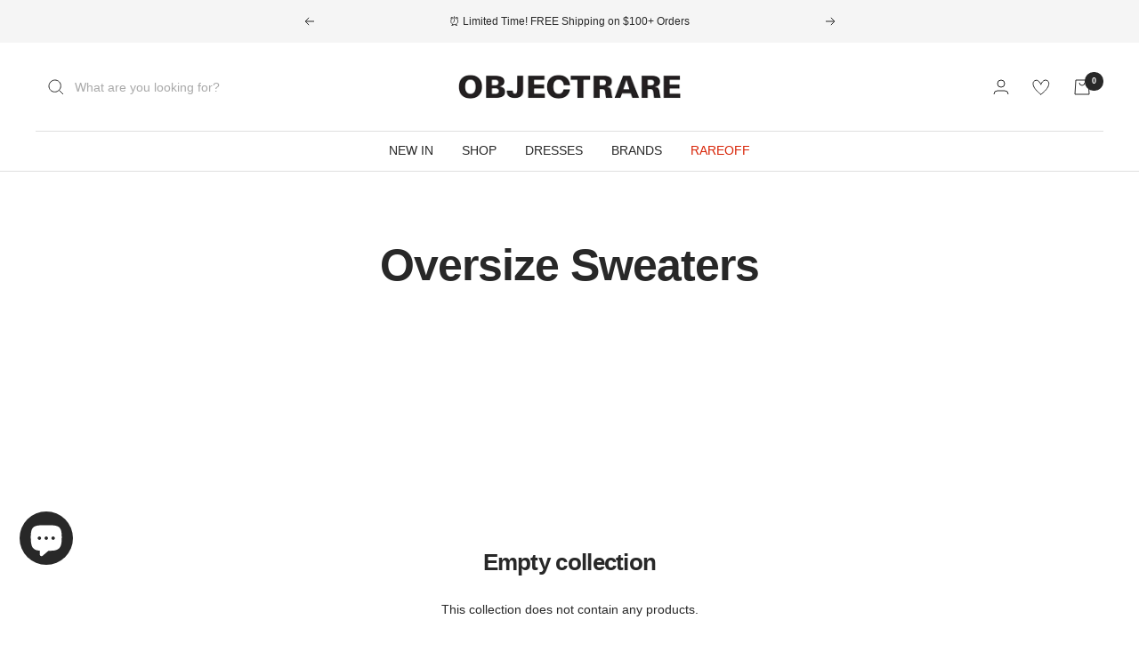

--- FILE ---
content_type: text/html; charset=utf-8
request_url: https://objectrare.com/collections/oversize-sweaters
body_size: 40078
content:
<!doctype html><html class="no-js" lang="en" dir="ltr">
  <head>

    
		
    

    <meta charset="utf-8">
    <meta name="viewport" content="width=device-width, initial-scale=1">
    <meta name="theme-color" content="#ffffff">

    <title>
      
        Oversize Sweaters
      
    </title><meta name="description" content="Discover trendsetting styles in the oversize sweaters collection. Perfect for curating your signature look."><link rel="canonical" href="https://objectrare.com/collections/oversize-sweaters"><link rel="shortcut icon" href="//objectrare.com/cdn/shop/files/favicon_d250bbed-8d83-4702-9610-7499a7d2da3a_96x96.png?v=1747088693" type="image/png">
    <link rel="preconnect" href="https://cdn.shopify.com" crossorigin>
    <link rel="preconnect" href="//www.googletagmanager.com" crossorigin>
    <link rel="preconnect" href="//www.google-analytics.com" crossorigin>
    <link rel="preconnect" href="//connect.facebook.net">
    <link rel="preconnect" href="//script.hotjar.com">
    <link rel="preconnect" href="//static.hotjar.com">

    <link rel="dns-prefetch" href="//www.googletagmanager.com">
    <link rel="dns-prefetch" href="//www.google-analytics.com">
    <link rel="dns-prefetch" href="//connect.facebook.net">
    <link rel="dns-prefetch" href="//script.hotjar.com">
    <link rel="dns-prefetch" href="//static.hotjar.com"><link rel="preload" as="style" href="//objectrare.com/cdn/shop/t/280/assets/theme.min.css?v=68967369811599133101698881465">
    <link rel="preload" as="script" href="//objectrare.com/cdn/shop/t/280/assets/vendor.min.js?v=27791001997433101751698881462">
    <link rel="preload" as="script" href="//objectrare.com/cdn/shop/t/280/assets/theme.min.js?v=82791890679115152311698881466">
    <link rel="preload" href="https://cdn.jsdelivr.net/gh/startrev/cola.css@master/cola/cola.css" as="style"><meta property="og:type" content="website">
  <meta property="og:title" content="Oversize Sweaters"><meta property="og:image" content="http://objectrare.com/cdn/shop/files/2022_OR_Web-Logo-larger_1ead5caf-4637-4693-8158-76e531bc99ba.png?v=1670262674">
  <meta property="og:image:secure_url" content="https://objectrare.com/cdn/shop/files/2022_OR_Web-Logo-larger_1ead5caf-4637-4693-8158-76e531bc99ba.png?v=1670262674">
  <meta property="og:image:width" content="1200">
  <meta property="og:image:height" content="628"><meta property="og:description" content="Discover trendsetting styles in the oversize sweaters collection. Perfect for curating your signature look."><meta property="og:url" content="https://objectrare.com/collections/oversize-sweaters">
<meta property="og:site_name" content="Objectrare"><meta name="twitter:card" content="summary"><meta name="twitter:title" content="Oversize Sweaters">
  <meta name="twitter:description" content=""><meta name="twitter:image" content="https://objectrare.com/cdn/shop/files/2022_OR_Web-Logo-larger_1ead5caf-4637-4693-8158-76e531bc99ba_1200x1200_crop_center.png?v=1670262674">
  <meta name="twitter:image:alt" content="Objectrare Logo">
    


  <script type="application/ld+json">
  {
    "@context": "https://schema.org",
    "@type": "BreadcrumbList",
  "itemListElement": [{
      "@type": "ListItem",
      "position": 1,
      "name": "Home",
      "item": "https://objectrare.com"
    },{
          "@type": "ListItem",
          "position": 2,
          "name": "Oversize Sweaters",
          "item": "https://objectrare.com/collections/oversize-sweaters"
        }]
  }
  </script>


    <style>
  /* Typography (heading) */
  

/* Typography (body) */
  



:root {--heading-color: 40, 40, 40;
    --text-color: 40, 40, 40;
    --background: 255, 255, 255;
    --secondary-background: 245, 245, 245;
    --border-color: 223, 223, 223;
    --border-color-darker: 169, 169, 169;
    --success-color: 46, 158, 123;
    --success-background: 213, 236, 229;
    --error-color: 216, 37, 8;
    --error-background: 252, 240, 238;
    --primary-button-background: 40, 40, 40;
    --primary-button-text-color: 255, 255, 255;
    --secondary-button-background: 40, 40, 40;
    --secondary-button-text-color: 255, 255, 255;
    --product-star-rating: 246, 164, 41;
    --product-on-sale-accent: 216, 37, 8;
    --product-sold-out-accent: 40, 40, 40;
    --product-custom-label-background: 64, 93, 230;
    --product-custom-label-text-color: 255, 255, 255;
    --product-custom-label-2-background: 243, 255, 52;
    --product-custom-label-2-text-color: 0, 0, 0;
    --product-low-stock-text-color: 216, 37, 8;
    --product-in-stock-text-color: 46, 158, 123;
    --loading-bar-background: 40, 40, 40;

    /* We duplicate some "base" colors as root colors, which is useful to use on drawer elements or popover without. Those should not be overridden to avoid issues */
    --root-heading-color: 40, 40, 40;
    --root-text-color: 40, 40, 40;
    --root-background: 255, 255, 255;
    --root-border-color: 223, 223, 223;
    --root-primary-button-background: 40, 40, 40;
    --root-primary-button-text-color: 255, 255, 255;

    --base-font-size: 14px;
    --heading-font-family: Arial, sans-serif;
    --heading-font-weight: 700;
    --heading-font-style: normal;
    --heading-text-transform: normal;
    --text-font-family: Arial, sans-serif;
    --text-font-weight: 400;
    --text-font-style: normal;
    --text-font-bold-weight: 700;

    /* Typography (font size) */
    --heading-xxsmall-font-size: 10px;
    --heading-xsmall-font-size: 10px;
    --heading-small-font-size: 11px;
    --heading-large-font-size: 32px;
    --heading-h1-font-size: 32px;
    --heading-h2-font-size: 28px;
    --heading-h3-font-size: 26px;
    --heading-h4-font-size: 22px;
    --heading-h5-font-size: 18px;
    --heading-h6-font-size: 16px;

    /* Control the look and feel of the theme by changing radius of various elements */
    --button-border-radius: 6px;
    --block-border-radius: 8px;
    --block-border-radius-reduced: 4px;
    --color-swatch-border-radius: 100%;

    /* Button size */
    --button-height: 48px;
    --button-small-height: 40px;

    /* Form related */
    --form-input-field-height: 48px;
    --form-input-gap: 16px;
    --form-submit-margin: 24px;

    /* Product listing related variables */
    --product-list-block-spacing: 32px;

    /* Video related */
    --play-button-background: 255, 255, 255;
    --play-button-arrow: 40, 40, 40;

    /* RTL support */
    --transform-logical-flip: 1;
    --transform-origin-start: left;
    --transform-origin-end: right;

    /* Other */
    --zoom-cursor-svg-url: url(//objectrare.com/cdn/shop/t/280/assets/zoom-cursor.svg?v=120347595860689590311703791132);
    --arrow-right-svg-url: url(//objectrare.com/cdn/shop/t/280/assets/arrow-right.svg?v=70740017276485900791703791133);
    --arrow-left-svg-url: url(//objectrare.com/cdn/shop/t/280/assets/arrow-left.svg?v=20859819828309117001703791132);

    /* Some useful variables that we can reuse in our CSS. Some explanation are needed for some of them:
       - container-max-width-minus-gutters: represents the container max width without the edge gutters
       - container-outer-width: considering the screen width, represent all the space outside the container
       - container-outer-margin: same as container-outer-width but get set to 0 inside a container
       - container-inner-width: the effective space inside the container (minus gutters)
       - grid-column-width: represents the width of a single column of the grid
       - vertical-breather: this is a variable that defines the global "spacing" between sections, and inside the section
                            to create some "breath" and minimum spacing
     */
    --container-max-width: 1600px;
    --container-gutter: 24px;
    --container-max-width-minus-gutters: calc(var(--container-max-width) - (var(--container-gutter)) * 2);
    --container-outer-width: max(calc((100vw - var(--container-max-width-minus-gutters)) / 2), var(--container-gutter));
    --container-outer-margin: var(--container-outer-width);
    --container-inner-width: calc(100vw - var(--container-outer-width) * 2);

    --grid-column-count: 10;
    --grid-gap: 24px;
    --grid-column-width: calc((100vw - var(--container-outer-width) * 2 - var(--grid-gap) * (var(--grid-column-count) - 1)) / var(--grid-column-count));

    --vertical-breather: 48px;
    --vertical-breather-tight: 48px;

    /* Shopify related variables */
    --payment-terms-background-color: #ffffff;
  }

  @media screen and (min-width: 741px) {
    :root {
      --container-gutter: 40px;
      --grid-column-count: 20;
      --vertical-breather: 64px;
      --vertical-breather-tight: 64px;

      /* Typography (font size) */
      --heading-xsmall-font-size: 11px;
      --heading-small-font-size: 12px;
      --heading-large-font-size: 48px;
      --heading-h1-font-size: 48px;
      --heading-h2-font-size: 36px;
      --heading-h3-font-size: 30px;
      --heading-h4-font-size: 22px;
      --heading-h5-font-size: 18px;
      --heading-h6-font-size: 16px;

      /* Form related */
      --form-input-field-height: 52px;
      --form-submit-margin: 32px;

      /* Button size */
      --button-height: 52px;
      --button-small-height: 44px;
    }
  }

  @media screen and (min-width: 1200px) {
    :root {
      --vertical-breather: 80px;
      --vertical-breather-tight: 64px;
      --product-list-block-spacing: 48px;

      /* Typography */
      --heading-large-font-size: 58px;
      --heading-h1-font-size: 50px;
      --heading-h2-font-size: 44px;
      --heading-h3-font-size: 32px;
      --heading-h4-font-size: 26px;
      --heading-h5-font-size: 22px;
      --heading-h6-font-size: 16px;
    }
  }

  @media screen and (min-width: 1600px) {
    :root {
      --vertical-breather: 90px;
      --vertical-breather-tight: 64px;
    }
  }
</style>
    <script>
  // This allows to expose several variables to the global scope, to be used in scripts
  window.themeVariables = {
    settings: {
      direction: "ltr",
      pageType: "collection",
      cartCount: 0,
      moneyFormat: "${{ amount }}",
      moneyWithCurrencyFormat: "${{ amount }} USD",
      showVendor: true,
      discountMode: "percentage",
      currencyCodeEnabled: false,
      searchMode: "product,article,page,collection",
      searchUnavailableProducts: "last",
      cartType: "drawer",
      cartCurrency: "USD",
      mobileZoomFactor: 2.5
    },

    routes: {
      host: "objectrare.com",
      rootUrl: "\/",
      rootUrlWithoutSlash: '',
      cartUrl: "\/cart",
      cartAddUrl: "\/cart\/add",
      cartChangeUrl: "\/cart\/change",
      searchUrl: "\/search",
      predictiveSearchUrl: "\/search\/suggest",
      productRecommendationsUrl: "\/recommendations\/products"
    },

    strings: {
      accessibilityDelete: "Delete",
      accessibilityClose: "Close",
      collectionSoldOut: "Sold out",
      collectionDiscount: "Save @savings@",
      productSalePrice: "Sale price",
      productRegularPrice: "Regular price",
      productFormUnavailable: "Unavailable",
      productFormSoldOut: "Sold out",
      productFormPreOrder: "Pre-order",
      productFormAddToCart: "Add to cart",
      searchNoResults: "No results could be found.",
      searchNewSearch: "New search",
      searchProducts: "Products",
      searchArticles: "Journal",
      searchPages: "Pages",
      searchCollections: "Collections",
      cartViewCart: "View cart",
      cartItemAdded: "Item added to your cart!",
      cartItemAddedShort: "Added to your cart!",
      cartAddOrderNote: "Add order note",
      cartEditOrderNote: "Edit order note",
      shippingEstimatorNoResults: "Sorry, we do not ship to your address.",
      shippingEstimatorOneResult: "There is one shipping rate for your address:",
      shippingEstimatorMultipleResults: "There are several shipping rates for your address:",
      shippingEstimatorError: "One or more error occurred while retrieving shipping rates:"
    },

    libs: {
      flickity: "\/\/objectrare.com\/cdn\/shop\/t\/280\/assets\/flickity.js?v=176646718982628074891698881463",
      photoswipe: "\/\/objectrare.com\/cdn\/shop\/t\/280\/assets\/photoswipe.js?v=132268647426145925301698881462",
      qrCode: "\/\/objectrare.com\/cdn\/shopifycloud\/storefront\/assets\/themes_support\/vendor\/qrcode-3f2b403b.js"
    },

    breakpoints: {
      phone: 'screen and (max-width: 740px)',
      tablet: 'screen and (min-width: 741px) and (max-width: 999px)',
      tabletAndUp: 'screen and (min-width: 741px)',
      pocket: 'screen and (max-width: 999px)',
      lap: 'screen and (min-width: 1000px) and (max-width: 1199px)',
      lapAndUp: 'screen and (min-width: 1000px)',
      desktop: 'screen and (min-width: 1200px)',
      wide: 'screen and (min-width: 1400px)'
    }
  };

  window.addEventListener('pageshow', async () => {
    const cartContent = await (await fetch(`${window.themeVariables.routes.cartUrl}.js`, {cache: 'reload'})).json();
    document.documentElement.dispatchEvent(new CustomEvent('cart:refresh', {detail: {cart: cartContent}}));
  });

  if ('noModule' in HTMLScriptElement.prototype) {
    // Old browsers (like IE) that does not support module will be considered as if not executing JS at all
    document.documentElement.className = document.documentElement.className.replace('no-js', 'js');

    requestAnimationFrame(() => {
      const viewportHeight = (window.visualViewport ? window.visualViewport.height : document.documentElement.clientHeight);
      document.documentElement.style.setProperty('--window-height',viewportHeight + 'px');
    });
  }</script>


    <link rel="stylesheet" href="//objectrare.com/cdn/shop/t/280/assets/theme.min.css?v=68967369811599133101698881465">

    <script src="//objectrare.com/cdn/shop/t/280/assets/vendor.min.js?v=27791001997433101751698881462" defer></script>
    <script src="//objectrare.com/cdn/shop/t/280/assets/theme.min.js?v=82791890679115152311698881466" defer></script>
    



<style>

.text-grey {
  color: #808080;
}

.ssw-faveiticon {
  z-index: 3 !important;
}

.button--suppress {
  text-decoration: underline;
  text-underline-offset: 3px;
  --button-background: var(--primary-button-background);
  --button-text-color: var(--primary-button-text-color);
}


.rte h2, .rte h3, .rte h4, .text-container .h2, .text-container .h3, .text-container .h4 {
  margin: 24px 0 24px;
}


.slide-heading--template--15864974082218__00257a18-7e31-47dc-8a1c-3c42d0de84f9--bcf01564-81e0-4f22-9446-947c59bf78f3 {
  -webkit-background-clip: text;
  background-clip: text;
  color: transparent;
  background-image: repeating-linear-gradient(#1c2a6f 5px, #1c2a6f 8px, #fff 5px, #606dbc 10px);
}
@media screen and (min-width: 1000px) {
  .slide-heading--template--15864974082218__00257a18-7e31-47dc-8a1c-3c42d0de84f9--bcf01564-81e0-4f22-9446-947c59bf78f3 {
    background-image: repeating-linear-gradient(#1c2a6f 0px, #1c2a6f 6px, #fff 5px, #606dbc 8px);
  }
}

  @media screen and (min-width: 1000px) {
    .w-m-50 { width: 50% !important; }
  }
  @media screen and (max-width: 999px) {
    .p-s-5 { padding: 3rem !important; }
  }

  .ssw-reward-tab { display: none !important; }
  .text--subdued { color: rgba(var(--text-color), 0.4); }
  .label--subdued { background: rgba(var(--text-color), 0.4); }
  .label--highlight { background: transparent; color: #000 !important; font-weight: 400 !important; }
  [dir="ltr"] .predictive-search__input::placeholder { color: rgba(var(--text-color), 0.4); }
  .gallery__arrow {
    background: #fff;
    color: #282828;
    border: 1px solid #28282826;
  }





@media screen and (min-width: 741px) {
    .image-overlay--small { --image-height: 250px; }
  }
.social-media__item { box-shadow: 0 10px 10px rgba(0, 0, 0, 0.1); }


.break-phone {  display: block !important;  }
.break-lap {  display: block !important;  }
@media screen and (min-width: 1000px) { .break-phone { display: none !important; } }
@media screen and (max-width: 999px) { .break-lap {  display: none !important; } }


@media screen and (min-width: 1000px) {
  .content-box--medium { width: calc(var(--grid-column-width) * 11 + var(--grid-gap) * 10); }
}

.slideshow__progress-bar::before,
.slideshow__progress-bar::after {
  background: var(--progress-bar-color);
  opacity: 0.5;
}
.slideshow__progress-bar::after {
  background: var(--progress-bar-color);
}

@media screen and (max-width: 740px) {
  .slideshow__nav { bottom: 0; }
  .sm\:mt1 { margin-top: var(--spacer-1) !important; }
  .sm\:pb5 { padding-bottom: var(--spacer-5) !important; }
  .sm\:mt3 { margin-top: var(--spacer-3) !important; }
}

@media screen and (max-width: 1000px) {
  .slideshow__text-wrapper .button {
    font-size: 10px;
    line-height: 32px;
    padding: 0 20px;
  }
}


.User-area { position: relative; cursor: pointer; }
.User-Dropdown {
  display: none;
  position: absolute;
  border-radius: 7px;
  background: #fff;
  width: 300px;
  margin: 0;
  top: 39px;
  right: -15px;
  z-index: 2;
}
.User-Dropdown::before {
  content: "";
  position: absolute;
  width: 0;
  height: 0;
  margin-left: -0.5em;
  top: 0;
  right: 0;
  box-sizing: border-box;
  border: 7px solid black;
  transform-origin: 0 0;
  transform: rotate(135deg);
  box-shadow: -3px 3px 3px -3px rgba(214, 214, 214, 0.78);
}
.U-open { display: block; }
.User__linklist-item { line-height: 27px; border-bottom: 1px solid rgba(215, 215, 215, .17) }
.User__linklist-item:last-child { border-bottom: 0; }
.User__linklist-item:hover::before {
  width: 3.5px;
  border-top-right-radius: 30px;
  border-bottom-right-radius: 30px;
}
.User__linklist-item a {
  display: block;
  font-size: 13px;
  padding: 4px 25px 4px 0;
  text-decoration: none;
  color: #000;
  transition: all .2s ease-out;
}
.User__linklist-item a:hover { margin-left: 5px; }
.User__Button { font-size: 12px !important; line-height: 42px; }


.page-footer { position: relative; text-align: center; }
.page-footer__text-wrapper { max-width: 850px; margin: 38px auto; }

.page-footer--clear::after,
.page-footer::before {
  content: '';
  display: table;
  clear: left;
}

@media screen and (min-width: 741px) {
  .page-footer__text-wrapper {
    margin-top: 68px;
    margin-bottom: 68px;
  }
}.color-swatch__item { height: 32px; width: 32px; margin: 0 auto; }
.color-swatch-list { grid-gap: 3px; gap: 3px; }


.active-filter-value~.active-filter-value::before { content: ", "; }






</style><link href="https://cdn.jsdelivr.net/gh/startrev/cola.css@master/cola/cola.css" rel="stylesheet">

    <script>window.performance && window.performance.mark && window.performance.mark('shopify.content_for_header.start');</script><meta name="google-site-verification" content="DR7wemy4tU0wA_N6BeIpZ3uf4FRK5O8OPmQlptD93uo">
<meta name="facebook-domain-verification" content="goljgpe5h9s0phdhlbae57q06pmovj">
<meta name="facebook-domain-verification" content="0orpad5aetbm4xlhjabuq6g9b0e8k9">
<meta id="shopify-digital-wallet" name="shopify-digital-wallet" content="/24902518/digital_wallets/dialog">
<meta name="shopify-checkout-api-token" content="b98d1a4bc9a94d134f862529ec75992f">
<meta id="in-context-paypal-metadata" data-shop-id="24902518" data-venmo-supported="false" data-environment="production" data-locale="en_US" data-paypal-v4="true" data-currency="USD">
<link rel="alternate" type="application/atom+xml" title="Feed" href="/collections/oversize-sweaters.atom" />
<link rel="alternate" type="application/json+oembed" href="https://objectrare.com/collections/oversize-sweaters.oembed">
<script async="async" src="/checkouts/internal/preloads.js?locale=en-US"></script>
<link rel="preconnect" href="https://shop.app" crossorigin="anonymous">
<script async="async" src="https://shop.app/checkouts/internal/preloads.js?locale=en-US&shop_id=24902518" crossorigin="anonymous"></script>
<script id="apple-pay-shop-capabilities" type="application/json">{"shopId":24902518,"countryCode":"US","currencyCode":"USD","merchantCapabilities":["supports3DS"],"merchantId":"gid:\/\/shopify\/Shop\/24902518","merchantName":"Objectrare","requiredBillingContactFields":["postalAddress","email","phone"],"requiredShippingContactFields":["postalAddress","email","phone"],"shippingType":"shipping","supportedNetworks":["visa","masterCard","amex","discover","elo","jcb"],"total":{"type":"pending","label":"Objectrare","amount":"1.00"},"shopifyPaymentsEnabled":true,"supportsSubscriptions":true}</script>
<script id="shopify-features" type="application/json">{"accessToken":"b98d1a4bc9a94d134f862529ec75992f","betas":["rich-media-storefront-analytics"],"domain":"objectrare.com","predictiveSearch":true,"shopId":24902518,"locale":"en"}</script>
<script>var Shopify = Shopify || {};
Shopify.shop = "shop-jirho.myshopify.com";
Shopify.locale = "en";
Shopify.currency = {"active":"USD","rate":"1.0"};
Shopify.country = "US";
Shopify.theme = {"name":"objectrare.com\/main","id":133456265386,"schema_name":"Focal","schema_version":"8.11.3","theme_store_id":null,"role":"main"};
Shopify.theme.handle = "null";
Shopify.theme.style = {"id":null,"handle":null};
Shopify.cdnHost = "objectrare.com/cdn";
Shopify.routes = Shopify.routes || {};
Shopify.routes.root = "/";</script>
<script type="module">!function(o){(o.Shopify=o.Shopify||{}).modules=!0}(window);</script>
<script>!function(o){function n(){var o=[];function n(){o.push(Array.prototype.slice.apply(arguments))}return n.q=o,n}var t=o.Shopify=o.Shopify||{};t.loadFeatures=n(),t.autoloadFeatures=n()}(window);</script>
<script>
  window.ShopifyPay = window.ShopifyPay || {};
  window.ShopifyPay.apiHost = "shop.app\/pay";
  window.ShopifyPay.redirectState = null;
</script>
<script id="shop-js-analytics" type="application/json">{"pageType":"collection"}</script>
<script defer="defer" async type="module" src="//objectrare.com/cdn/shopifycloud/shop-js/modules/v2/client.init-shop-cart-sync_DtuiiIyl.en.esm.js"></script>
<script defer="defer" async type="module" src="//objectrare.com/cdn/shopifycloud/shop-js/modules/v2/chunk.common_CUHEfi5Q.esm.js"></script>
<script type="module">
  await import("//objectrare.com/cdn/shopifycloud/shop-js/modules/v2/client.init-shop-cart-sync_DtuiiIyl.en.esm.js");
await import("//objectrare.com/cdn/shopifycloud/shop-js/modules/v2/chunk.common_CUHEfi5Q.esm.js");

  window.Shopify.SignInWithShop?.initShopCartSync?.({"fedCMEnabled":true,"windoidEnabled":true});

</script>
<script>
  window.Shopify = window.Shopify || {};
  if (!window.Shopify.featureAssets) window.Shopify.featureAssets = {};
  window.Shopify.featureAssets['shop-js'] = {"shop-cart-sync":["modules/v2/client.shop-cart-sync_DFoTY42P.en.esm.js","modules/v2/chunk.common_CUHEfi5Q.esm.js"],"init-fed-cm":["modules/v2/client.init-fed-cm_D2UNy1i2.en.esm.js","modules/v2/chunk.common_CUHEfi5Q.esm.js"],"init-shop-email-lookup-coordinator":["modules/v2/client.init-shop-email-lookup-coordinator_BQEe2rDt.en.esm.js","modules/v2/chunk.common_CUHEfi5Q.esm.js"],"shop-cash-offers":["modules/v2/client.shop-cash-offers_3CTtReFF.en.esm.js","modules/v2/chunk.common_CUHEfi5Q.esm.js","modules/v2/chunk.modal_BewljZkx.esm.js"],"shop-button":["modules/v2/client.shop-button_C6oxCjDL.en.esm.js","modules/v2/chunk.common_CUHEfi5Q.esm.js"],"init-windoid":["modules/v2/client.init-windoid_5pix8xhK.en.esm.js","modules/v2/chunk.common_CUHEfi5Q.esm.js"],"avatar":["modules/v2/client.avatar_BTnouDA3.en.esm.js"],"init-shop-cart-sync":["modules/v2/client.init-shop-cart-sync_DtuiiIyl.en.esm.js","modules/v2/chunk.common_CUHEfi5Q.esm.js"],"shop-toast-manager":["modules/v2/client.shop-toast-manager_BYv_8cH1.en.esm.js","modules/v2/chunk.common_CUHEfi5Q.esm.js"],"pay-button":["modules/v2/client.pay-button_FnF9EIkY.en.esm.js","modules/v2/chunk.common_CUHEfi5Q.esm.js"],"shop-login-button":["modules/v2/client.shop-login-button_CH1KUpOf.en.esm.js","modules/v2/chunk.common_CUHEfi5Q.esm.js","modules/v2/chunk.modal_BewljZkx.esm.js"],"init-customer-accounts-sign-up":["modules/v2/client.init-customer-accounts-sign-up_aj7QGgYS.en.esm.js","modules/v2/client.shop-login-button_CH1KUpOf.en.esm.js","modules/v2/chunk.common_CUHEfi5Q.esm.js","modules/v2/chunk.modal_BewljZkx.esm.js"],"init-shop-for-new-customer-accounts":["modules/v2/client.init-shop-for-new-customer-accounts_NbnYRf_7.en.esm.js","modules/v2/client.shop-login-button_CH1KUpOf.en.esm.js","modules/v2/chunk.common_CUHEfi5Q.esm.js","modules/v2/chunk.modal_BewljZkx.esm.js"],"init-customer-accounts":["modules/v2/client.init-customer-accounts_ppedhqCH.en.esm.js","modules/v2/client.shop-login-button_CH1KUpOf.en.esm.js","modules/v2/chunk.common_CUHEfi5Q.esm.js","modules/v2/chunk.modal_BewljZkx.esm.js"],"shop-follow-button":["modules/v2/client.shop-follow-button_CMIBBa6u.en.esm.js","modules/v2/chunk.common_CUHEfi5Q.esm.js","modules/v2/chunk.modal_BewljZkx.esm.js"],"lead-capture":["modules/v2/client.lead-capture_But0hIyf.en.esm.js","modules/v2/chunk.common_CUHEfi5Q.esm.js","modules/v2/chunk.modal_BewljZkx.esm.js"],"checkout-modal":["modules/v2/client.checkout-modal_BBxc70dQ.en.esm.js","modules/v2/chunk.common_CUHEfi5Q.esm.js","modules/v2/chunk.modal_BewljZkx.esm.js"],"shop-login":["modules/v2/client.shop-login_hM3Q17Kl.en.esm.js","modules/v2/chunk.common_CUHEfi5Q.esm.js","modules/v2/chunk.modal_BewljZkx.esm.js"],"payment-terms":["modules/v2/client.payment-terms_CAtGlQYS.en.esm.js","modules/v2/chunk.common_CUHEfi5Q.esm.js","modules/v2/chunk.modal_BewljZkx.esm.js"]};
</script>
<script>(function() {
  var isLoaded = false;
  function asyncLoad() {
    if (isLoaded) return;
    isLoaded = true;
    var urls = ["\/\/www.powr.io\/powr.js?powr-token=shop-jirho.myshopify.com\u0026external-type=shopify\u0026shop=shop-jirho.myshopify.com","\/\/cdn.shopify.com\/proxy\/4676732ace0334e4ad3514abbd62323f95a5d2fd19af5e5df37c155ef119aeaf\/bingshoppingtool-t2app-prod.trafficmanager.net\/uet\/tracking_script?shop=shop-jirho.myshopify.com\u0026sp-cache-control=cHVibGljLCBtYXgtYWdlPTkwMA","https:\/\/str.rise-ai.com\/?shop=shop-jirho.myshopify.com","https:\/\/strn.rise-ai.com\/?shop=shop-jirho.myshopify.com","https:\/\/evey-files.s3.amazonaws.com\/js\/online_store.js?shop=shop-jirho.myshopify.com","https:\/\/img0.socialshopwave.com\/ssw-empty.js?shop=shop-jirho.myshopify.com","https:\/\/cdn.attn.tv\/or\/dtag.js?shop=shop-jirho.myshopify.com"];
    for (var i = 0; i < urls.length; i++) {
      var s = document.createElement('script');
      s.type = 'text/javascript';
      s.async = true;
      s.src = urls[i];
      var x = document.getElementsByTagName('script')[0];
      x.parentNode.insertBefore(s, x);
    }
  };
  if(window.attachEvent) {
    window.attachEvent('onload', asyncLoad);
  } else {
    window.addEventListener('load', asyncLoad, false);
  }
})();</script>
<script id="__st">var __st={"a":24902518,"offset":-28800,"reqid":"03336668-2e93-4406-96a2-3bf9bb80ff4a-1767355854","pageurl":"objectrare.com\/collections\/oversize-sweaters","u":"454fa3760d57","p":"collection","rtyp":"collection","rid":307296141482};</script>
<script>window.ShopifyPaypalV4VisibilityTracking = true;</script>
<script id="captcha-bootstrap">!function(){'use strict';const t='contact',e='account',n='new_comment',o=[[t,t],['blogs',n],['comments',n],[t,'customer']],c=[[e,'customer_login'],[e,'guest_login'],[e,'recover_customer_password'],[e,'create_customer']],r=t=>t.map((([t,e])=>`form[action*='/${t}']:not([data-nocaptcha='true']) input[name='form_type'][value='${e}']`)).join(','),a=t=>()=>t?[...document.querySelectorAll(t)].map((t=>t.form)):[];function s(){const t=[...o],e=r(t);return a(e)}const i='password',u='form_key',d=['recaptcha-v3-token','g-recaptcha-response','h-captcha-response',i],f=()=>{try{return window.sessionStorage}catch{return}},m='__shopify_v',_=t=>t.elements[u];function p(t,e,n=!1){try{const o=window.sessionStorage,c=JSON.parse(o.getItem(e)),{data:r}=function(t){const{data:e,action:n}=t;return t[m]||n?{data:e,action:n}:{data:t,action:n}}(c);for(const[e,n]of Object.entries(r))t.elements[e]&&(t.elements[e].value=n);n&&o.removeItem(e)}catch(o){console.error('form repopulation failed',{error:o})}}const l='form_type',E='cptcha';function T(t){t.dataset[E]=!0}const w=window,h=w.document,L='Shopify',v='ce_forms',y='captcha';let A=!1;((t,e)=>{const n=(g='f06e6c50-85a8-45c8-87d0-21a2b65856fe',I='https://cdn.shopify.com/shopifycloud/storefront-forms-hcaptcha/ce_storefront_forms_captcha_hcaptcha.v1.5.2.iife.js',D={infoText:'Protected by hCaptcha',privacyText:'Privacy',termsText:'Terms'},(t,e,n)=>{const o=w[L][v],c=o.bindForm;if(c)return c(t,g,e,D).then(n);var r;o.q.push([[t,g,e,D],n]),r=I,A||(h.body.append(Object.assign(h.createElement('script'),{id:'captcha-provider',async:!0,src:r})),A=!0)});var g,I,D;w[L]=w[L]||{},w[L][v]=w[L][v]||{},w[L][v].q=[],w[L][y]=w[L][y]||{},w[L][y].protect=function(t,e){n(t,void 0,e),T(t)},Object.freeze(w[L][y]),function(t,e,n,w,h,L){const[v,y,A,g]=function(t,e,n){const i=e?o:[],u=t?c:[],d=[...i,...u],f=r(d),m=r(i),_=r(d.filter((([t,e])=>n.includes(e))));return[a(f),a(m),a(_),s()]}(w,h,L),I=t=>{const e=t.target;return e instanceof HTMLFormElement?e:e&&e.form},D=t=>v().includes(t);t.addEventListener('submit',(t=>{const e=I(t);if(!e)return;const n=D(e)&&!e.dataset.hcaptchaBound&&!e.dataset.recaptchaBound,o=_(e),c=g().includes(e)&&(!o||!o.value);(n||c)&&t.preventDefault(),c&&!n&&(function(t){try{if(!f())return;!function(t){const e=f();if(!e)return;const n=_(t);if(!n)return;const o=n.value;o&&e.removeItem(o)}(t);const e=Array.from(Array(32),(()=>Math.random().toString(36)[2])).join('');!function(t,e){_(t)||t.append(Object.assign(document.createElement('input'),{type:'hidden',name:u})),t.elements[u].value=e}(t,e),function(t,e){const n=f();if(!n)return;const o=[...t.querySelectorAll(`input[type='${i}']`)].map((({name:t})=>t)),c=[...d,...o],r={};for(const[a,s]of new FormData(t).entries())c.includes(a)||(r[a]=s);n.setItem(e,JSON.stringify({[m]:1,action:t.action,data:r}))}(t,e)}catch(e){console.error('failed to persist form',e)}}(e),e.submit())}));const S=(t,e)=>{t&&!t.dataset[E]&&(n(t,e.some((e=>e===t))),T(t))};for(const o of['focusin','change'])t.addEventListener(o,(t=>{const e=I(t);D(e)&&S(e,y())}));const B=e.get('form_key'),M=e.get(l),P=B&&M;t.addEventListener('DOMContentLoaded',(()=>{const t=y();if(P)for(const e of t)e.elements[l].value===M&&p(e,B);[...new Set([...A(),...v().filter((t=>'true'===t.dataset.shopifyCaptcha))])].forEach((e=>S(e,t)))}))}(h,new URLSearchParams(w.location.search),n,t,e,['guest_login'])})(!0,!0)}();</script>
<script integrity="sha256-4kQ18oKyAcykRKYeNunJcIwy7WH5gtpwJnB7kiuLZ1E=" data-source-attribution="shopify.loadfeatures" defer="defer" src="//objectrare.com/cdn/shopifycloud/storefront/assets/storefront/load_feature-a0a9edcb.js" crossorigin="anonymous"></script>
<script crossorigin="anonymous" defer="defer" src="//objectrare.com/cdn/shopifycloud/storefront/assets/shopify_pay/storefront-65b4c6d7.js?v=20250812"></script>
<script data-source-attribution="shopify.dynamic_checkout.dynamic.init">var Shopify=Shopify||{};Shopify.PaymentButton=Shopify.PaymentButton||{isStorefrontPortableWallets:!0,init:function(){window.Shopify.PaymentButton.init=function(){};var t=document.createElement("script");t.src="https://objectrare.com/cdn/shopifycloud/portable-wallets/latest/portable-wallets.en.js",t.type="module",document.head.appendChild(t)}};
</script>
<script data-source-attribution="shopify.dynamic_checkout.buyer_consent">
  function portableWalletsHideBuyerConsent(e){var t=document.getElementById("shopify-buyer-consent"),n=document.getElementById("shopify-subscription-policy-button");t&&n&&(t.classList.add("hidden"),t.setAttribute("aria-hidden","true"),n.removeEventListener("click",e))}function portableWalletsShowBuyerConsent(e){var t=document.getElementById("shopify-buyer-consent"),n=document.getElementById("shopify-subscription-policy-button");t&&n&&(t.classList.remove("hidden"),t.removeAttribute("aria-hidden"),n.addEventListener("click",e))}window.Shopify?.PaymentButton&&(window.Shopify.PaymentButton.hideBuyerConsent=portableWalletsHideBuyerConsent,window.Shopify.PaymentButton.showBuyerConsent=portableWalletsShowBuyerConsent);
</script>
<script data-source-attribution="shopify.dynamic_checkout.cart.bootstrap">document.addEventListener("DOMContentLoaded",(function(){function t(){return document.querySelector("shopify-accelerated-checkout-cart, shopify-accelerated-checkout")}if(t())Shopify.PaymentButton.init();else{new MutationObserver((function(e,n){t()&&(Shopify.PaymentButton.init(),n.disconnect())})).observe(document.body,{childList:!0,subtree:!0})}}));
</script>
<link id="shopify-accelerated-checkout-styles" rel="stylesheet" media="screen" href="https://objectrare.com/cdn/shopifycloud/portable-wallets/latest/accelerated-checkout-backwards-compat.css" crossorigin="anonymous">
<style id="shopify-accelerated-checkout-cart">
        #shopify-buyer-consent {
  margin-top: 1em;
  display: inline-block;
  width: 100%;
}

#shopify-buyer-consent.hidden {
  display: none;
}

#shopify-subscription-policy-button {
  background: none;
  border: none;
  padding: 0;
  text-decoration: underline;
  font-size: inherit;
  cursor: pointer;
}

#shopify-subscription-policy-button::before {
  box-shadow: none;
}

      </style>

<script>window.performance && window.performance.mark && window.performance.mark('shopify.content_for_header.end');</script>
   
 <!-- BEGIN app block: shopify://apps/attentive/blocks/attn-tag/8df62c72-8fe4-407e-a5b3-72132be30a0d --><script type="text/javascript" src="https://cdn.attn.tv/or/dtag.js?source=app-embed" defer="defer"></script>


<!-- END app block --><!-- BEGIN app block: shopify://apps/uppromote-affiliate/blocks/core-script/64c32457-930d-4cb9-9641-e24c0d9cf1f4 --><!-- BEGIN app snippet: core-metafields-setting --><!--suppress ES6ConvertVarToLetConst -->
<script type="application/json" id="core-uppromote-settings">{"app_env":{"env":"production"}}</script>
<script type="application/json" id="core-uppromote-cart">{"note":null,"attributes":{},"original_total_price":0,"total_price":0,"total_discount":0,"total_weight":0.0,"item_count":0,"items":[],"requires_shipping":false,"currency":"USD","items_subtotal_price":0,"cart_level_discount_applications":[],"checkout_charge_amount":0}</script>
<script id="core-uppromote-quick-store-tracking-vars">
    function getDocumentContext(){const{href:a,hash:b,host:c,hostname:d,origin:e,pathname:f,port:g,protocol:h,search:i}=window.location,j=document.referrer,k=document.characterSet,l=document.title;return{location:{href:a,hash:b,host:c,hostname:d,origin:e,pathname:f,port:g,protocol:h,search:i},referrer:j||document.location.href,characterSet:k,title:l}}function getNavigatorContext(){const{language:a,cookieEnabled:b,languages:c,userAgent:d}=navigator;return{language:a,cookieEnabled:b,languages:c,userAgent:d}}function getWindowContext(){const{innerHeight:a,innerWidth:b,outerHeight:c,outerWidth:d,origin:e,screen:{height:j,width:k},screenX:f,screenY:g,scrollX:h,scrollY:i}=window;return{innerHeight:a,innerWidth:b,outerHeight:c,outerWidth:d,origin:e,screen:{screenHeight:j,screenWidth:k},screenX:f,screenY:g,scrollX:h,scrollY:i,location:getDocumentContext().location}}function getContext(){return{document:getDocumentContext(),navigator:getNavigatorContext(),window:getWindowContext()}}
    if (window.location.href.includes('?sca_ref=')) {
        localStorage.setItem('__up_lastViewedPageContext', JSON.stringify({
            context: getContext(),
            timestamp: new Date().toISOString(),
        }))
    }
</script>

<script id="core-uppromote-setting-booster">
    var UpPromoteCoreSettings = JSON.parse(document.getElementById('core-uppromote-settings').textContent)
    UpPromoteCoreSettings.currentCart = JSON.parse(document.getElementById('core-uppromote-cart')?.textContent || '{}')
    const idToClean = ['core-uppromote-settings', 'core-uppromote-cart', 'core-uppromote-setting-booster', 'core-uppromote-quick-store-tracking-vars']
    idToClean.forEach(id => {
        document.getElementById(id)?.remove()
    })
</script>
<!-- END app snippet -->


<!-- END app block --><!-- BEGIN app block: shopify://apps/uppromote-affiliate/blocks/customer-referral/64c32457-930d-4cb9-9641-e24c0d9cf1f4 --><link rel="preload" href="https://cdn.shopify.com/extensions/019b7c94-e757-794a-bc34-6932ab6e4d37/app-97/assets/customer-referral.css" as="style" onload="this.onload=null;this.rel='stylesheet'">
<script>
  document.addEventListener("DOMContentLoaded", function () {
    const params = new URLSearchParams(window.location.search);
    if (params.has('sca_ref') || params.has('sca_crp')) {
      document.body.setAttribute('is-affiliate-link', '');
    }
  });
</script>


<!-- END app block --><script src="https://cdn.shopify.com/extensions/7bc9bb47-adfa-4267-963e-cadee5096caf/inbox-1252/assets/inbox-chat-loader.js" type="text/javascript" defer="defer"></script>
<script src="https://cdn.shopify.com/extensions/019b7c94-e757-794a-bc34-6932ab6e4d37/app-97/assets/core.min.js" type="text/javascript" defer="defer"></script>
<script src="https://cdn.shopify.com/extensions/019b7c94-e757-794a-bc34-6932ab6e4d37/app-97/assets/customer-referral.js" type="text/javascript" defer="defer"></script>
<link href="https://monorail-edge.shopifysvc.com" rel="dns-prefetch">
<script>(function(){if ("sendBeacon" in navigator && "performance" in window) {try {var session_token_from_headers = performance.getEntriesByType('navigation')[0].serverTiming.find(x => x.name == '_s').description;} catch {var session_token_from_headers = undefined;}var session_cookie_matches = document.cookie.match(/_shopify_s=([^;]*)/);var session_token_from_cookie = session_cookie_matches && session_cookie_matches.length === 2 ? session_cookie_matches[1] : "";var session_token = session_token_from_headers || session_token_from_cookie || "";function handle_abandonment_event(e) {var entries = performance.getEntries().filter(function(entry) {return /monorail-edge.shopifysvc.com/.test(entry.name);});if (!window.abandonment_tracked && entries.length === 0) {window.abandonment_tracked = true;var currentMs = Date.now();var navigation_start = performance.timing.navigationStart;var payload = {shop_id: 24902518,url: window.location.href,navigation_start,duration: currentMs - navigation_start,session_token,page_type: "collection"};window.navigator.sendBeacon("https://monorail-edge.shopifysvc.com/v1/produce", JSON.stringify({schema_id: "online_store_buyer_site_abandonment/1.1",payload: payload,metadata: {event_created_at_ms: currentMs,event_sent_at_ms: currentMs}}));}}window.addEventListener('pagehide', handle_abandonment_event);}}());</script>
<script id="web-pixels-manager-setup">(function e(e,d,r,n,o){if(void 0===o&&(o={}),!Boolean(null===(a=null===(i=window.Shopify)||void 0===i?void 0:i.analytics)||void 0===a?void 0:a.replayQueue)){var i,a;window.Shopify=window.Shopify||{};var t=window.Shopify;t.analytics=t.analytics||{};var s=t.analytics;s.replayQueue=[],s.publish=function(e,d,r){return s.replayQueue.push([e,d,r]),!0};try{self.performance.mark("wpm:start")}catch(e){}var l=function(){var e={modern:/Edge?\/(1{2}[4-9]|1[2-9]\d|[2-9]\d{2}|\d{4,})\.\d+(\.\d+|)|Firefox\/(1{2}[4-9]|1[2-9]\d|[2-9]\d{2}|\d{4,})\.\d+(\.\d+|)|Chrom(ium|e)\/(9{2}|\d{3,})\.\d+(\.\d+|)|(Maci|X1{2}).+ Version\/(15\.\d+|(1[6-9]|[2-9]\d|\d{3,})\.\d+)([,.]\d+|)( \(\w+\)|)( Mobile\/\w+|) Safari\/|Chrome.+OPR\/(9{2}|\d{3,})\.\d+\.\d+|(CPU[ +]OS|iPhone[ +]OS|CPU[ +]iPhone|CPU IPhone OS|CPU iPad OS)[ +]+(15[._]\d+|(1[6-9]|[2-9]\d|\d{3,})[._]\d+)([._]\d+|)|Android:?[ /-](13[3-9]|1[4-9]\d|[2-9]\d{2}|\d{4,})(\.\d+|)(\.\d+|)|Android.+Firefox\/(13[5-9]|1[4-9]\d|[2-9]\d{2}|\d{4,})\.\d+(\.\d+|)|Android.+Chrom(ium|e)\/(13[3-9]|1[4-9]\d|[2-9]\d{2}|\d{4,})\.\d+(\.\d+|)|SamsungBrowser\/([2-9]\d|\d{3,})\.\d+/,legacy:/Edge?\/(1[6-9]|[2-9]\d|\d{3,})\.\d+(\.\d+|)|Firefox\/(5[4-9]|[6-9]\d|\d{3,})\.\d+(\.\d+|)|Chrom(ium|e)\/(5[1-9]|[6-9]\d|\d{3,})\.\d+(\.\d+|)([\d.]+$|.*Safari\/(?![\d.]+ Edge\/[\d.]+$))|(Maci|X1{2}).+ Version\/(10\.\d+|(1[1-9]|[2-9]\d|\d{3,})\.\d+)([,.]\d+|)( \(\w+\)|)( Mobile\/\w+|) Safari\/|Chrome.+OPR\/(3[89]|[4-9]\d|\d{3,})\.\d+\.\d+|(CPU[ +]OS|iPhone[ +]OS|CPU[ +]iPhone|CPU IPhone OS|CPU iPad OS)[ +]+(10[._]\d+|(1[1-9]|[2-9]\d|\d{3,})[._]\d+)([._]\d+|)|Android:?[ /-](13[3-9]|1[4-9]\d|[2-9]\d{2}|\d{4,})(\.\d+|)(\.\d+|)|Mobile Safari.+OPR\/([89]\d|\d{3,})\.\d+\.\d+|Android.+Firefox\/(13[5-9]|1[4-9]\d|[2-9]\d{2}|\d{4,})\.\d+(\.\d+|)|Android.+Chrom(ium|e)\/(13[3-9]|1[4-9]\d|[2-9]\d{2}|\d{4,})\.\d+(\.\d+|)|Android.+(UC? ?Browser|UCWEB|U3)[ /]?(15\.([5-9]|\d{2,})|(1[6-9]|[2-9]\d|\d{3,})\.\d+)\.\d+|SamsungBrowser\/(5\.\d+|([6-9]|\d{2,})\.\d+)|Android.+MQ{2}Browser\/(14(\.(9|\d{2,})|)|(1[5-9]|[2-9]\d|\d{3,})(\.\d+|))(\.\d+|)|K[Aa][Ii]OS\/(3\.\d+|([4-9]|\d{2,})\.\d+)(\.\d+|)/},d=e.modern,r=e.legacy,n=navigator.userAgent;return n.match(d)?"modern":n.match(r)?"legacy":"unknown"}(),u="modern"===l?"modern":"legacy",c=(null!=n?n:{modern:"",legacy:""})[u],f=function(e){return[e.baseUrl,"/wpm","/b",e.hashVersion,"modern"===e.buildTarget?"m":"l",".js"].join("")}({baseUrl:d,hashVersion:r,buildTarget:u}),m=function(e){var d=e.version,r=e.bundleTarget,n=e.surface,o=e.pageUrl,i=e.monorailEndpoint;return{emit:function(e){var a=e.status,t=e.errorMsg,s=(new Date).getTime(),l=JSON.stringify({metadata:{event_sent_at_ms:s},events:[{schema_id:"web_pixels_manager_load/3.1",payload:{version:d,bundle_target:r,page_url:o,status:a,surface:n,error_msg:t},metadata:{event_created_at_ms:s}}]});if(!i)return console&&console.warn&&console.warn("[Web Pixels Manager] No Monorail endpoint provided, skipping logging."),!1;try{return self.navigator.sendBeacon.bind(self.navigator)(i,l)}catch(e){}var u=new XMLHttpRequest;try{return u.open("POST",i,!0),u.setRequestHeader("Content-Type","text/plain"),u.send(l),!0}catch(e){return console&&console.warn&&console.warn("[Web Pixels Manager] Got an unhandled error while logging to Monorail."),!1}}}}({version:r,bundleTarget:l,surface:e.surface,pageUrl:self.location.href,monorailEndpoint:e.monorailEndpoint});try{o.browserTarget=l,function(e){var d=e.src,r=e.async,n=void 0===r||r,o=e.onload,i=e.onerror,a=e.sri,t=e.scriptDataAttributes,s=void 0===t?{}:t,l=document.createElement("script"),u=document.querySelector("head"),c=document.querySelector("body");if(l.async=n,l.src=d,a&&(l.integrity=a,l.crossOrigin="anonymous"),s)for(var f in s)if(Object.prototype.hasOwnProperty.call(s,f))try{l.dataset[f]=s[f]}catch(e){}if(o&&l.addEventListener("load",o),i&&l.addEventListener("error",i),u)u.appendChild(l);else{if(!c)throw new Error("Did not find a head or body element to append the script");c.appendChild(l)}}({src:f,async:!0,onload:function(){if(!function(){var e,d;return Boolean(null===(d=null===(e=window.Shopify)||void 0===e?void 0:e.analytics)||void 0===d?void 0:d.initialized)}()){var d=window.webPixelsManager.init(e)||void 0;if(d){var r=window.Shopify.analytics;r.replayQueue.forEach((function(e){var r=e[0],n=e[1],o=e[2];d.publishCustomEvent(r,n,o)})),r.replayQueue=[],r.publish=d.publishCustomEvent,r.visitor=d.visitor,r.initialized=!0}}},onerror:function(){return m.emit({status:"failed",errorMsg:"".concat(f," has failed to load")})},sri:function(e){var d=/^sha384-[A-Za-z0-9+/=]+$/;return"string"==typeof e&&d.test(e)}(c)?c:"",scriptDataAttributes:o}),m.emit({status:"loading"})}catch(e){m.emit({status:"failed",errorMsg:(null==e?void 0:e.message)||"Unknown error"})}}})({shopId: 24902518,storefrontBaseUrl: "https://objectrare.com",extensionsBaseUrl: "https://extensions.shopifycdn.com/cdn/shopifycloud/web-pixels-manager",monorailEndpoint: "https://monorail-edge.shopifysvc.com/unstable/produce_batch",surface: "storefront-renderer",enabledBetaFlags: ["2dca8a86","a0d5f9d2"],webPixelsConfigList: [{"id":"929071274","configuration":"{\"env\":\"prod\"}","eventPayloadVersion":"v1","runtimeContext":"LAX","scriptVersion":"3dbd78f0aeeb2c473821a9db9e2dd54a","type":"APP","apiClientId":3977633,"privacyPurposes":["ANALYTICS","MARKETING"],"dataSharingAdjustments":{"protectedCustomerApprovalScopes":["read_customer_address","read_customer_email","read_customer_name","read_customer_personal_data","read_customer_phone"]}},{"id":"608993450","configuration":"{\"shopId\":\"208022\",\"env\":\"production\",\"metaData\":\"[]\"}","eventPayloadVersion":"v1","runtimeContext":"STRICT","scriptVersion":"ed0b017f0184e34e4ee251463785a0e9","type":"APP","apiClientId":2773553,"privacyPurposes":[],"dataSharingAdjustments":{"protectedCustomerApprovalScopes":["read_customer_address","read_customer_email","read_customer_name","read_customer_personal_data","read_customer_phone"]}},{"id":"392265898","configuration":"{\"config\":\"{\\\"pixel_id\\\":\\\"G-0KFB0KR098\\\",\\\"google_tag_ids\\\":[\\\"G-0KFB0KR098\\\",\\\"AW-733922319\\\",\\\"GT-K5QNGC8\\\"],\\\"target_country\\\":\\\"US\\\",\\\"gtag_events\\\":[{\\\"type\\\":\\\"begin_checkout\\\",\\\"action_label\\\":[\\\"G-0KFB0KR098\\\",\\\"AW-733922319\\\/YC49COCx5qQBEI-I-90C\\\"]},{\\\"type\\\":\\\"search\\\",\\\"action_label\\\":[\\\"G-0KFB0KR098\\\",\\\"AW-733922319\\\/hTBnCOOx5qQBEI-I-90C\\\"]},{\\\"type\\\":\\\"view_item\\\",\\\"action_label\\\":[\\\"G-0KFB0KR098\\\",\\\"AW-733922319\\\/KVdRCNqx5qQBEI-I-90C\\\",\\\"MC-1L8SVTHM7X\\\"]},{\\\"type\\\":\\\"purchase\\\",\\\"action_label\\\":[\\\"G-0KFB0KR098\\\",\\\"AW-733922319\\\/jJ3NCNex5qQBEI-I-90C\\\",\\\"MC-1L8SVTHM7X\\\"]},{\\\"type\\\":\\\"page_view\\\",\\\"action_label\\\":[\\\"G-0KFB0KR098\\\",\\\"AW-733922319\\\/juafCNSx5qQBEI-I-90C\\\",\\\"MC-1L8SVTHM7X\\\"]},{\\\"type\\\":\\\"add_payment_info\\\",\\\"action_label\\\":[\\\"G-0KFB0KR098\\\",\\\"AW-733922319\\\/xf3lCOax5qQBEI-I-90C\\\"]},{\\\"type\\\":\\\"add_to_cart\\\",\\\"action_label\\\":[\\\"G-0KFB0KR098\\\",\\\"AW-733922319\\\/aYpUCN2x5qQBEI-I-90C\\\"]}],\\\"enable_monitoring_mode\\\":false}\"}","eventPayloadVersion":"v1","runtimeContext":"OPEN","scriptVersion":"b2a88bafab3e21179ed38636efcd8a93","type":"APP","apiClientId":1780363,"privacyPurposes":[],"dataSharingAdjustments":{"protectedCustomerApprovalScopes":["read_customer_address","read_customer_email","read_customer_name","read_customer_personal_data","read_customer_phone"]}},{"id":"331645098","configuration":"{\"pixelCode\":\"CCGFALBC77U4A80VCEB0\"}","eventPayloadVersion":"v1","runtimeContext":"STRICT","scriptVersion":"22e92c2ad45662f435e4801458fb78cc","type":"APP","apiClientId":4383523,"privacyPurposes":["ANALYTICS","MARKETING","SALE_OF_DATA"],"dataSharingAdjustments":{"protectedCustomerApprovalScopes":["read_customer_address","read_customer_email","read_customer_name","read_customer_personal_data","read_customer_phone"]}},{"id":"112951466","configuration":"{\"pixel_id\":\"641459436791954\",\"pixel_type\":\"facebook_pixel\",\"metaapp_system_user_token\":\"-\"}","eventPayloadVersion":"v1","runtimeContext":"OPEN","scriptVersion":"ca16bc87fe92b6042fbaa3acc2fbdaa6","type":"APP","apiClientId":2329312,"privacyPurposes":["ANALYTICS","MARKETING","SALE_OF_DATA"],"dataSharingAdjustments":{"protectedCustomerApprovalScopes":["read_customer_address","read_customer_email","read_customer_name","read_customer_personal_data","read_customer_phone"]}},{"id":"39977130","configuration":"{\"tagID\":\"2613045411414\"}","eventPayloadVersion":"v1","runtimeContext":"STRICT","scriptVersion":"18031546ee651571ed29edbe71a3550b","type":"APP","apiClientId":3009811,"privacyPurposes":["ANALYTICS","MARKETING","SALE_OF_DATA"],"dataSharingAdjustments":{"protectedCustomerApprovalScopes":["read_customer_address","read_customer_email","read_customer_name","read_customer_personal_data","read_customer_phone"]}},{"id":"shopify-app-pixel","configuration":"{}","eventPayloadVersion":"v1","runtimeContext":"STRICT","scriptVersion":"0450","apiClientId":"shopify-pixel","type":"APP","privacyPurposes":["ANALYTICS","MARKETING"]},{"id":"shopify-custom-pixel","eventPayloadVersion":"v1","runtimeContext":"LAX","scriptVersion":"0450","apiClientId":"shopify-pixel","type":"CUSTOM","privacyPurposes":["ANALYTICS","MARKETING"]}],isMerchantRequest: false,initData: {"shop":{"name":"Objectrare","paymentSettings":{"currencyCode":"USD"},"myshopifyDomain":"shop-jirho.myshopify.com","countryCode":"US","storefrontUrl":"https:\/\/objectrare.com"},"customer":null,"cart":null,"checkout":null,"productVariants":[],"purchasingCompany":null},},"https://objectrare.com/cdn","da62cc92w68dfea28pcf9825a4m392e00d0",{"modern":"","legacy":""},{"shopId":"24902518","storefrontBaseUrl":"https:\/\/objectrare.com","extensionBaseUrl":"https:\/\/extensions.shopifycdn.com\/cdn\/shopifycloud\/web-pixels-manager","surface":"storefront-renderer","enabledBetaFlags":"[\"2dca8a86\", \"a0d5f9d2\"]","isMerchantRequest":"false","hashVersion":"da62cc92w68dfea28pcf9825a4m392e00d0","publish":"custom","events":"[[\"page_viewed\",{}],[\"collection_viewed\",{\"collection\":{\"id\":\"307296141482\",\"title\":\"Oversize Sweaters\",\"productVariants\":[]}}]]"});</script><script>
  window.ShopifyAnalytics = window.ShopifyAnalytics || {};
  window.ShopifyAnalytics.meta = window.ShopifyAnalytics.meta || {};
  window.ShopifyAnalytics.meta.currency = 'USD';
  var meta = {"products":[],"page":{"pageType":"collection","resourceType":"collection","resourceId":307296141482,"requestId":"03336668-2e93-4406-96a2-3bf9bb80ff4a-1767355854"}};
  for (var attr in meta) {
    window.ShopifyAnalytics.meta[attr] = meta[attr];
  }
</script>
<script class="analytics">
  (function () {
    var customDocumentWrite = function(content) {
      var jquery = null;

      if (window.jQuery) {
        jquery = window.jQuery;
      } else if (window.Checkout && window.Checkout.$) {
        jquery = window.Checkout.$;
      }

      if (jquery) {
        jquery('body').append(content);
      }
    };

    var hasLoggedConversion = function(token) {
      if (token) {
        return document.cookie.indexOf('loggedConversion=' + token) !== -1;
      }
      return false;
    }

    var setCookieIfConversion = function(token) {
      if (token) {
        var twoMonthsFromNow = new Date(Date.now());
        twoMonthsFromNow.setMonth(twoMonthsFromNow.getMonth() + 2);

        document.cookie = 'loggedConversion=' + token + '; expires=' + twoMonthsFromNow;
      }
    }

    var trekkie = window.ShopifyAnalytics.lib = window.trekkie = window.trekkie || [];
    if (trekkie.integrations) {
      return;
    }
    trekkie.methods = [
      'identify',
      'page',
      'ready',
      'track',
      'trackForm',
      'trackLink'
    ];
    trekkie.factory = function(method) {
      return function() {
        var args = Array.prototype.slice.call(arguments);
        args.unshift(method);
        trekkie.push(args);
        return trekkie;
      };
    };
    for (var i = 0; i < trekkie.methods.length; i++) {
      var key = trekkie.methods[i];
      trekkie[key] = trekkie.factory(key);
    }
    trekkie.load = function(config) {
      trekkie.config = config || {};
      trekkie.config.initialDocumentCookie = document.cookie;
      var first = document.getElementsByTagName('script')[0];
      var script = document.createElement('script');
      script.type = 'text/javascript';
      script.onerror = function(e) {
        var scriptFallback = document.createElement('script');
        scriptFallback.type = 'text/javascript';
        scriptFallback.onerror = function(error) {
                var Monorail = {
      produce: function produce(monorailDomain, schemaId, payload) {
        var currentMs = new Date().getTime();
        var event = {
          schema_id: schemaId,
          payload: payload,
          metadata: {
            event_created_at_ms: currentMs,
            event_sent_at_ms: currentMs
          }
        };
        return Monorail.sendRequest("https://" + monorailDomain + "/v1/produce", JSON.stringify(event));
      },
      sendRequest: function sendRequest(endpointUrl, payload) {
        // Try the sendBeacon API
        if (window && window.navigator && typeof window.navigator.sendBeacon === 'function' && typeof window.Blob === 'function' && !Monorail.isIos12()) {
          var blobData = new window.Blob([payload], {
            type: 'text/plain'
          });

          if (window.navigator.sendBeacon(endpointUrl, blobData)) {
            return true;
          } // sendBeacon was not successful

        } // XHR beacon

        var xhr = new XMLHttpRequest();

        try {
          xhr.open('POST', endpointUrl);
          xhr.setRequestHeader('Content-Type', 'text/plain');
          xhr.send(payload);
        } catch (e) {
          console.log(e);
        }

        return false;
      },
      isIos12: function isIos12() {
        return window.navigator.userAgent.lastIndexOf('iPhone; CPU iPhone OS 12_') !== -1 || window.navigator.userAgent.lastIndexOf('iPad; CPU OS 12_') !== -1;
      }
    };
    Monorail.produce('monorail-edge.shopifysvc.com',
      'trekkie_storefront_load_errors/1.1',
      {shop_id: 24902518,
      theme_id: 133456265386,
      app_name: "storefront",
      context_url: window.location.href,
      source_url: "//objectrare.com/cdn/s/trekkie.storefront.8f32c7f0b513e73f3235c26245676203e1209161.min.js"});

        };
        scriptFallback.async = true;
        scriptFallback.src = '//objectrare.com/cdn/s/trekkie.storefront.8f32c7f0b513e73f3235c26245676203e1209161.min.js';
        first.parentNode.insertBefore(scriptFallback, first);
      };
      script.async = true;
      script.src = '//objectrare.com/cdn/s/trekkie.storefront.8f32c7f0b513e73f3235c26245676203e1209161.min.js';
      first.parentNode.insertBefore(script, first);
    };
    trekkie.load(
      {"Trekkie":{"appName":"storefront","development":false,"defaultAttributes":{"shopId":24902518,"isMerchantRequest":null,"themeId":133456265386,"themeCityHash":"7595610139579359985","contentLanguage":"en","currency":"USD"},"isServerSideCookieWritingEnabled":true,"monorailRegion":"shop_domain","enabledBetaFlags":["65f19447"]},"Session Attribution":{},"S2S":{"facebookCapiEnabled":true,"source":"trekkie-storefront-renderer","apiClientId":580111}}
    );

    var loaded = false;
    trekkie.ready(function() {
      if (loaded) return;
      loaded = true;

      window.ShopifyAnalytics.lib = window.trekkie;

      var originalDocumentWrite = document.write;
      document.write = customDocumentWrite;
      try { window.ShopifyAnalytics.merchantGoogleAnalytics.call(this); } catch(error) {};
      document.write = originalDocumentWrite;

      window.ShopifyAnalytics.lib.page(null,{"pageType":"collection","resourceType":"collection","resourceId":307296141482,"requestId":"03336668-2e93-4406-96a2-3bf9bb80ff4a-1767355854","shopifyEmitted":true});

      var match = window.location.pathname.match(/checkouts\/(.+)\/(thank_you|post_purchase)/)
      var token = match? match[1]: undefined;
      if (!hasLoggedConversion(token)) {
        setCookieIfConversion(token);
        window.ShopifyAnalytics.lib.track("Viewed Product Category",{"currency":"USD","category":"Collection: oversize-sweaters","collectionName":"oversize-sweaters","collectionId":307296141482,"nonInteraction":true},undefined,undefined,{"shopifyEmitted":true});
      }
    });


        var eventsListenerScript = document.createElement('script');
        eventsListenerScript.async = true;
        eventsListenerScript.src = "//objectrare.com/cdn/shopifycloud/storefront/assets/shop_events_listener-3da45d37.js";
        document.getElementsByTagName('head')[0].appendChild(eventsListenerScript);

})();</script>
<script
  defer
  src="https://objectrare.com/cdn/shopifycloud/perf-kit/shopify-perf-kit-2.1.2.min.js"
  data-application="storefront-renderer"
  data-shop-id="24902518"
  data-render-region="gcp-us-east1"
  data-page-type="collection"
  data-theme-instance-id="133456265386"
  data-theme-name="Focal"
  data-theme-version="8.11.3"
  data-monorail-region="shop_domain"
  data-resource-timing-sampling-rate="10"
  data-shs="true"
  data-shs-beacon="true"
  data-shs-export-with-fetch="true"
  data-shs-logs-sample-rate="1"
  data-shs-beacon-endpoint="https://objectrare.com/api/collect"
></script>
</head><body class="no-focus-outline  features--image-zoom" data-instant-allow-query-string>
	  

<svg class="visually-hidden">
      <linearGradient id="rating-star-gradient-half">
        <stop offset="50%" stop-color="rgb(var(--product-star-rating))"/>
        <stop offset="50%" stop-color="rgb(var(--product-star-rating))" stop-opacity="0.4"/>
      </linearGradient>
    </svg>

    <a href="#main" class="visually-hidden skip-to-content">Skip to content</a>
    <loading-bar class="loading-bar"></loading-bar><div id="shopify-section-announcement-bar" class="shopify-section shopify-section--announcement-bar"><style>
  :root {
    --enable-sticky-announcement-bar: 1;
  }

  #shopify-section-announcement-bar {
    --heading-color: 40, 40, 40;
    --text-color: 40, 40, 40;
    --primary-button-background: 0, 0, 0;
    --primary-button-text-color: 255, 255, 255;
    --section-background: 245, 245, 245;
    z-index: 5; /* Make sure it goes over header */position: -webkit-sticky;
      position: sticky;top: 0;
  }

  @media screen and (min-width: 741px) {
    :root {
      --enable-sticky-announcement-bar: 0;
    }

    #shopify-section-announcement-bar {position: relative;}
  }
</style><section>
    <announcement-bar auto-play cycle-speed="8" class="announcement-bar announcement-bar--multiple"><button data-action="prev" class="tap-area tap-area--large">
          <span class="visually-hidden">Previous</span>
          <svg fill="none" focusable="false" width="12" height="10" class="icon icon--nav-arrow-left-small  icon--direction-aware " viewBox="0 0 12 10">
        <path d="M12 5L2.25 5M2.25 5L6.15 9.16M2.25 5L6.15 0.840001" stroke="currentColor" stroke-width="1"></path>
      </svg>
        </button><div class="announcement-bar__list"><announcement-bar-item   class="announcement-bar__item" >
            <div class="announcement-bar__message text--xsmall"><p>⏰ Limited Time! FREE Shipping on $100+ Orders</p></div>
            
</announcement-bar-item><announcement-bar-item hidden  class="announcement-bar__item" >
            <a href="https://objectrare.com/pages/reward" class="tx-dcr-no">
            
            <div class="announcement-bar__message text--xsmall"><p><strong>$5 Loyalty Rewards</strong> | LIMITED TIME | <span class="fw-bld tx-dcr-uline"> Tell us what you think <span></span></span></p></div>
            
            </a>
            
</announcement-bar-item><announcement-bar-item hidden  class="announcement-bar__item" >
            <a href="/account/register" class="tx-dcr-no">
            
            <div class="announcement-bar__message text--xsmall"><p>Save 10% OFF your first purchase: <span class="tx-up fw-bld tx-dcr-uline">Sign Up</span></p></div>
            
            </a>
            
</announcement-bar-item></div><button data-action="next" class="tap-area tap-area--large">
          <span class="visually-hidden">Next</span>
          <svg fill="none" focusable="false" width="12" height="10" class="icon icon--nav-arrow-right-small  icon--direction-aware " viewBox="0 0 12 10">
        <path d="M-3.63679e-07 5L9.75 5M9.75 5L5.85 9.16M9.75 5L5.85 0.840001" stroke="currentColor" stroke-width="1"></path>
      </svg>
        </button></announcement-bar>
  </section>

  <script>
    document.documentElement.style.setProperty('--announcement-bar-height', document.getElementById('shopify-section-announcement-bar').clientHeight + 'px');
  </script>
</div><div id="shopify-section-popup" class="shopify-section shopify-section--popup"><style>
    [aria-controls="newsletter-popup"] {
      display: none; /* Allows to hide the toggle icon in the header if the section is disabled */
    }
  </style></div><div id="shopify-section-header" class="shopify-section shopify-section--header"><style>
  :root {
    --enable-sticky-header: 1;
    --enable-transparent-header: 0;
    --loading-bar-background: 40, 40, 40; /* Prevent the loading bar to be invisible */
  }

  #shopify-section-header {--header-background: 255, 255, 255;
    --header-text-color: 40, 40, 40;
    --header-border-color: 223, 223, 223;
    --reduce-header-padding: 1;position: -webkit-sticky;
      position: sticky;top: calc(var(--enable-sticky-announcement-bar) * var(--announcement-bar-height, 0px));
    z-index: 4;
  }#shopify-section-header .header__logo-image {
    max-width: 120px;
  }

  @media screen and (min-width: 741px) {
    #shopify-section-header .header__logo-image {
      max-width: 250px;
    }
  }

  @media screen and (min-width: 1200px) {}</style>

<store-header sticky  class="header header--bordered " role="banner"><div class="container">
    <div class="p3 header__wrapper">
      <!-- LEFT PART -->
      <nav class="header__inline-navigation" ><div class="header__icon-list hidden-desk"><button is="toggle-button" class="header__icon-wrapper tap-area hidden-desk" aria-controls="mobile-menu-drawer" aria-expanded="false">
              <span class="visually-hidden">Navigation</span><svg xmlns="http://www.w3.org/2000/svg" focusable="false" width="24" height="24" class="icon icon--header-hamburger-align-left    feather feather-align-left" viewBox="0 0 24 24" fill="none" stroke="currentColor" stroke-width="2" stroke-linecap="round" stroke-linejoin="round"><line x1="17" y1="10" x2="3" y2="10"></line><line x1="21" y1="6" x2="3" y2="6"></line><line x1="21" y1="14" x2="3" y2="14"></line><line x1="17" y1="18" x2="3" y2="18"></line></svg></button><a href="/search" is="toggle-link" class="header__icon-wrapper tap-area hidden-lap hidden-desk" aria-controls="search-drawer" aria-expanded="false" aria-label="Search"><svg focusable="false" width="18" height="18" class="icon icon--header-search   " viewBox="0 0 18 18">
        <path d="M12.336 12.336c2.634-2.635 2.682-6.859.106-9.435-2.576-2.576-6.8-2.528-9.435.106C.373 5.642.325 9.866 2.901 12.442c2.576 2.576 6.8 2.528 9.435-.106zm0 0L17 17" fill="none" stroke="currentColor" stroke-width="1"></path>
      </svg></a>
        </div><div class="header__search-bar predictive-search hidden-pocket">
            <form class="predictive-search__form" action="/search" method="get" role="search">
              <input type="hidden" name="type" value="product">
              <input type="hidden" name="options[prefix]" value="last">
              <input type="hidden" name="options[unavailable_products]" value="last"><svg focusable="false" width="18" height="18" class="icon icon--header-search   " viewBox="0 0 18 18">
        <path d="M12.336 12.336c2.634-2.635 2.682-6.859.106-9.435-2.576-2.576-6.8-2.528-9.435.106C.373 5.642.325 9.866 2.901 12.442c2.576 2.576 6.8 2.528 9.435-.106zm0 0L17 17" fill="none" stroke="currentColor" stroke-width="1"></path>
      </svg><input class="predictive-search__input" is="predictive-search-input" type="text" name="q" autocomplete="off" autocorrect="off" aria-controls="search-drawer" aria-expanded="false" aria-label="Search" placeholder="What are you looking for?">
            </form>
          </div></nav>

      <!-- LOGO PART --><span class="header__logo"><a class="header__logo-link" href="/"><span class="visually-hidden">Objectrare</span>
            <img class="header__logo-image" width="280" height="80" src="//objectrare.com/cdn/shop/files/2022_OR_Web-Logo-larger_1ead5caf-4637-4693-8158-76e531bc99ba_500x.png?v=1670262674" alt="Objectrare Logo"></a></span><!-- SECONDARY LINKS PART -->
      <div class="header__secondary-links"><div class="header__icon-list"><button is="toggle-button" class="header__icon-wrapper tap-area hidden-phone " aria-controls="newsletter-popup" aria-expanded="false">
            <span class="visually-hidden">Newsletter</span><svg focusable="false" width="20" height="16" class="icon icon--header-email   " viewBox="0 0 20 16">
        <path d="M19 4l-9 5-9-5" fill="none" stroke="currentColor" stroke-width="1"></path>
        <path stroke="currentColor" fill="none" stroke-width="1" d="M1 1h18v14H1z"></path>
      </svg></button><style>
  .dropdown-content {
    display: none
  }
  .show {
    display: block
  }
</style>


<div class="User__Dropdown-Menu hidden-phone">
  <div class="User-area">
    <div onclick="userAccountDropdownMenu()" class="dropbtn"><svg focusable="false" width="18" height="17" class="icon icon--header-customer   " viewBox="0 0 18 17">
        <circle cx="9" cy="5" r="4" fill="none" stroke="currentColor" stroke-width="1" stroke-linejoin="round"></circle>
        <path d="M1 17v0a4 4 0 014-4h8a4 4 0 014 4v0" fill="none" stroke="currentColor" stroke-width="1"></path>
      </svg></div>

    <div id="User_Dropdown" class="shdw User-Dropdown dropdown-content"><div class="black rnd-top p3">
          <div class="tx-ctr button-wrapper">
            <a href="/account/login" class="white tx-black User__Button button button--primary">Login / Register
            </a>
          </div>
        </div><div class="brdr-top pb3"></div>

      <div class="mt2 px3 pb3">
        <span class="heading mb2"><svg focusable="false" width="17" height="19" class="icon icon--header-customer icon--inline  mr2 vrt-tx-btm" viewBox="0 0 18 17">
        <circle cx="9" cy="5" r="4" fill="none" stroke="currentColor" stroke-width="1" stroke-linejoin="round"></circle>
        <path d="M1 17v0a4 4 0 014-4h8a4 4 0 014 4v0" fill="none" stroke="currentColor" stroke-width="1"></path>
      </svg><strong>Your Account</strong>
        </span>
        <ul class="User__linklist list--unstyled"><li class="User__linklist-item">
              <a href="/account/login">Dashboard</a>
            </li>
            <li class="User__linklist-item">
              <a href="/account/login">Orders</a>
            </li>
            <li class="User__linklist-item">
              <a href="/account/login">Addresses</a>
            </li>
            <li class="User__linklist-item">
              <a href="/account/login">Wishlist</a>
            </li>
            <li class="User__linklist-item">
              <a href="/account/login">Profile</a>
            </li></ul>

        <div class="brdr-top pb3 mt4"></div>

        <span class="heading mb2"><svg fill="none" focusable="false" width="17" height="19" class="icon icon--rating-star icon--inline  mr2 vrt-tx-btm" viewBox="0 0 14 13">
        <path d="M7 0L8.6458 4.73475L13.6574 4.83688L9.66296 7.86525L11.1145 12.6631L7 9.8L2.8855 12.6631L4.33704 7.86525L0.342604 4.83688L5.3542 4.73475L7 0Z" fill="currentColor"></path>
      </svg><strong>Rare Rewards</strong>
        </span>
        <ul class="User__linklist list--unstyled"><li class="User__linklist-item">
              <a href="/account/login">Rewards</a>
            </li>
            <li class="User__linklist-item">
              <a href="/account/login">Referrals</a>
            </li></ul>

        <div class="brdr-top pb3 mt4"></div>

        <span class="heading mb2"><svg fill="none" focusable="false" width="17" height="19" class="icon icon--picto-customer-support icon--inline  mr2 vrt-tx-btm" viewBox="0 0 24 24">
        <path d="M4.00571 10C4.00571 10 3.50018 2 12 2C20.4997 2 19.9943 10 19.9943 10M4.00571 10C3.33714 10.3333 2 11 2 12.5C2 14 3 15 4.00571 15C4.81028 15 5.67048 15 6 15V10H4.00571ZM19.9943 10C20.6629 10.1667 22 10.9 22 12.5C22 14.1 20.6629 14.8333 19.9943 15M19.9943 10H18V15H19.9943M19.9943 15C20.1629 16.5 19.6 19.5 16 19.5M16 19.5C16 19 15.8 18 15 18C14.2 18 13 18 12.5 18C12 18 10.8 18 10 18C9.2 18 9 19 9 19.5C9 20 9.2 21 10 21C10.8 21 12 21 12.5 21H15C15.8125 21 16 20 16 19.5Z" stroke="currentColor" stroke-width="1" stroke-linecap="round" stroke-linejoin="round"></path>
      </svg><strong>Need Help?</strong>
        </span>
        <ul class="User__linklist list--unstyled">
          <li class="User__linklist-item">
            <a href="/pages/help-center">Help Center</a>
          </li>
          <li class="User__linklist-item">
            <a href="/pages/contact-us">Contact Us</a>
          </li></ul></div>
    </div>
  </div>
</div>


<script>
  /* When the user clicks on the button,
toggle between hiding and showing the dropdown content */
  function userAccountDropdownMenu() {
    document.getElementById("User_Dropdown").classList.toggle("show");
  }

// Close the dropdown if the user clicks outside of it
  window.onclick = function(event) {
    if (! event.target.matches('.dropbtn')) {
      var dropdowns = document.getElementsByClassName("dropdown-content");
      var i;
      for (i = 0; i < dropdowns.length; i++) {
        var openDropdown = dropdowns[i];
        if (openDropdown.classList.contains('show')) {
          openDropdown.classList.remove('show');
        }
      }
    }
  }
</script><a href="/pages/wishlist" aria-label="Wishlist page">
            <svg fill="none" focusable="false" width="24" height="24" class="icon icon--picto-love   " viewBox="0 0 24 24">
        <path d="M11.7141 20.1725C11.7141 20.1725 7.64436 17.2238 4.97562 13.4339C2.58295 10.0361 2.28013 6.41376 4.52636 4.89846C8.9513 1.91339 11.714 8.85173 11.714 8.85173" stroke="currentColor" stroke-width="1" stroke-linecap="round" stroke-linejoin="round"></path>
        <path d="M11.714 20.1725C11.714 20.1725 15.9102 17.1944 18.6618 13.3667C21.1288 9.93486 21.441 6.27638 19.125 4.74594C14.5627 1.73106 11.714 8.82942 11.714 8.82942" stroke="currentColor" stroke-width="1" stroke-linecap="round" stroke-linejoin="round"></path>
      </svg>
          </a>

          <a href="/cart" is="toggle-link" aria-controls="mini-cart" aria-expanded="false" class="header__icon-wrapper tap-area " aria-label="Cart" data-no-instant><svg focusable="false" width="20" height="18" class="icon icon--header-cart   " viewBox="0 0 20 18">
        <path d="M3 1h14l1 16H2L3 1z" fill="none" stroke="currentColor" stroke-width="1"></path>
        <path d="M7 4v0a3 3 0 003 3v0a3 3 0 003-3v0" fill="none" stroke="currentColor" stroke-width="1"></path>
      </svg><cart-count class="header__cart-count header__cart-count--floating bubble-count">0</cart-count>
          </a>
        </div></div>
    </div><nav class="header__bottom-navigation hidden-pocket hidden-lap" role="navigation">
        <desktop-navigation>
  <ul class="header__linklist list--unstyled " role="list"><li class="header__linklist-item has-dropdown" data-item-title="NEW IN"><span class="header__linklist-link link--animated " aria-controls="desktop-menu-1" aria-expanded="false">NEW IN</span><div hidden id="desktop-menu-1" class="mega-menu" >
              <div class="container">
                <div class="mega-menu__inner"><div class="mega-menu__columns-wrapper"><div class="mega-menu__column"><span class="mega-menu__title heading heading--small">WHAT'S NEW</span><ul class="linklist list--unstyled" role="list"><li class="linklist__item">
                                  <a href="/collections/new-arrivals" class="link--faded">New Today</a>
                                </li><li class="linklist__item">
                                  <a href="/collections/new-dresses" class="link--faded">Dresses</a>
                                </li><li class="linklist__item">
                                  <a href="/collections/new-knits" class="link--faded">Knitwear</a>
                                </li><li class="linklist__item">
                                  <a href="/collections/new-outerwear" class="link--faded">Outerwear</a>
                                </li><li class="linklist__item">
                                  <a href="/collections/new-tops" class="link--faded">Tops</a>
                                </li><li class="linklist__item">
                                  <a href="/collections/new-bottoms" class="link--faded">Bottoms</a>
                                </li></ul></div><div class="mega-menu__column"><span class="mega-menu__title heading heading--small">TRENDING NOW</span><ul class="linklist list--unstyled" role="list"><li class="linklist__item">
                                  <a href="/collections/formal-black-tie-dresses" class="link--faded">RSVP Dresses</a>
                                </li><li class="linklist__item">
                                  <a href="/collections/holiday-evenings" class="link--faded">Holiday Evenings</a>
                                </li><li class="linklist__item">
                                  <a href="/collections/the-winter-shop" class="link--faded">Winter Chic</a>
                                </li><li class="linklist__item">
                                  <a href="/collections/matching-sets" class="link--faded">Matching Sets</a>
                                </li><li class="linklist__item">
                                  <a href="/collections/leather-luxe" class="link--faded">Leather Luxe</a>
                                </li><li class="linklist__item">
                                  <a href="/collections/sweaters-knits" class="link--faded">Statement knits</a>
                                </li></ul></div></div><div class="mega-menu__images-wrapper mega-menu__images-wrapper--tight"><a href="/collections/formal-black-tie-dresses" class="mega-menu__image-push image-zoom"><div class="mega-menu__image-wrapper"><img class="mega-menu__image" loading="lazy" sizes="240px" height="1770" width="1180" alt="ENDLESS ROSE - Long Bell Sleeve Sequin Dress - DRESSES available at Objectrare" src="//objectrare.com/cdn/shop/files/UK216D_GOLD_0001_720x.jpg?v=1767037756" srcset="//objectrare.com/cdn/shop/files/UK216D_GOLD_0001_240x.jpg?v=1767037756 240w, //objectrare.com/cdn/shop/files/UK216D_GOLD_0001_480x.jpg?v=1767037756 480w, //objectrare.com/cdn/shop/files/UK216D_GOLD_0001_720x.jpg?v=1767037756 720w"></div><p class="mega-menu__heading heading heading--small">Special Event</p></a><a href="/collections/matching-sets" class="mega-menu__image-push image-zoom"><div class="mega-menu__image-wrapper"><img class="mega-menu__image" loading="lazy" sizes="240px" height="984" width="657" alt="ENGLISH FACTORY - French Terry Zip-Up Jacket - JACKETS available at Objectrare" src="//objectrare.com/cdn/shop/files/SS1980J_CHARCOAL_004_657x.jpg?v=1767037979" srcset="//objectrare.com/cdn/shop/files/SS1980J_CHARCOAL_004_240x.jpg?v=1767037979 240w, //objectrare.com/cdn/shop/files/SS1980J_CHARCOAL_004_480x.jpg?v=1767037979 480w, //objectrare.com/cdn/shop/files/SS1980J_CHARCOAL_004_657x.jpg?v=1767037979 657w"></div><p class="mega-menu__heading heading heading--small">Made to Match</p></a><a href="/collections/holiday-dresses" class="mega-menu__image-push image-zoom"><div class="mega-menu__image-wrapper"><img class="mega-menu__image" loading="lazy" sizes="240px" height="1200" width="800" alt="" src="//objectrare.com/cdn/shop/files/sub-1_720x.jpg?v=1766191329" srcset="//objectrare.com/cdn/shop/files/sub-1_240x.jpg?v=1766191329 240w, //objectrare.com/cdn/shop/files/sub-1_480x.jpg?v=1766191329 480w, //objectrare.com/cdn/shop/files/sub-1_720x.jpg?v=1766191329 720w"></div><p class="mega-menu__heading heading heading--small">NYE GLAMOR</p></a></div></div>
              </div>
            </div></li><li class="header__linklist-item has-dropdown" data-item-title="SHOP"><span class="header__linklist-link link--animated " aria-controls="desktop-menu-2" aria-expanded="false">SHOP</span><div hidden id="desktop-menu-2" class="mega-menu" >
              <div class="container">
                <div class="mega-menu__inner"><div class="mega-menu__columns-wrapper"><div class="mega-menu__column"><span class="mega-menu__title heading heading--small">SHOP BY CATEGORY</span><ul class="linklist list--unstyled" role="list"><li class="linklist__item">
                                  <a href="/collections/all-clothing" class="link--faded">All Clothing</a>
                                </li><li class="linklist__item">
                                  <a href="/collections/jackets-coats" class="link--faded">Jackets & Coats</a>
                                </li><li class="linklist__item">
                                  <a href="/collections/blazers" class="link--faded">Blazers</a>
                                </li><li class="linklist__item">
                                  <a href="/collections/cardigans" class="link--faded">Cardigans</a>
                                </li><li class="linklist__item">
                                  <a href="/collections/jeans-denim" class="link--faded">Jeans & Denim</a>
                                </li><li class="linklist__item">
                                  <a href="/collections/hoodies-sweatshirts" class="link--faded">Hoodies & Sweatshirts</a>
                                </li><li class="linklist__item">
                                  <a href="/collections/jumpsuits-rompers" class="link--faded">One Pieces</a>
                                </li><li class="linklist__item">
                                  <a href="/collections/matching-sets" class="link--faded">Matching Sets</a>
                                </li><li class="linklist__item">
                                  <a href="/collections/pants" class="link--faded">Pants</a>
                                </li><li class="linklist__item">
                                  <a href="/collections/shorts-skorts" class="link--faded">Shorts & Skorts</a>
                                </li><li class="linklist__item">
                                  <a href="/collections/skirts" class="link--faded">Skirts</a>
                                </li><li class="linklist__item">
                                  <a href="/collections/sweaters-knits" class="link--faded">Sweaters & Knits</a>
                                </li><li class="linklist__item">
                                  <a href="/collections/all-tops" class="link--faded">Tops</a>
                                </li><li class="linklist__item">
                                  <a href="/collections/shirts-blouses" class="link--faded">Shirts & Blouses</a>
                                </li><li class="linklist__item">
                                  <a href="/collections/to-lounge-in" class="link--faded">Loungewear</a>
                                </li><li class="linklist__item">
                                  <a href="/collections/vest" class="link--faded">Vest</a>
                                </li></ul></div><div class="mega-menu__column"><span class="mega-menu__title heading heading--small">SHOP BY OCCASION</span><ul class="linklist list--unstyled" role="list"><li class="linklist__item">
                                  <a href="/collections/the-wedding-shop" class="link--faded">Wedding</a>
                                </li><li class="linklist__item">
                                  <a href="/collections/derby" class="link--faded">Guest List</a>
                                </li><li class="linklist__item">
                                  <a href="/collections/holiday-styles" class="link--faded">Holiday Shop</a>
                                </li><li class="linklist__item">
                                  <a href="/collections/wear-to-work" class="link--faded">Wear To Work</a>
                                </li><li class="linklist__item">
                                  <a href="/collections/vacation" class="link--faded">Vacation</a>
                                </li><li class="linklist__item">
                                  <a href="/collections/denim-country" class="link--faded">Denim Country</a>
                                </li></ul></div><div class="mega-menu__column"><span class="mega-menu__title heading heading--small">FEATURED</span><ul class="linklist list--unstyled" role="list"><li class="linklist__item">
                                  <a href="/collections/stripe" class="link--faded">Classic Stripe</a>
                                </li><li class="linklist__item">
                                  <a href="/collections/checks-plaid" class="link--faded">Checks & Plaid</a>
                                </li><li class="linklist__item">
                                  <a href="/collections/tweed" class="link--faded">Time for tweed</a>
                                </li><li class="linklist__item">
                                  <a href="/collections/love-for-leather" class="link--faded">Love For Leather</a>
                                </li><li class="linklist__item">
                                  <a href="/collections/satin-showdown" class="link--faded">Satin Showdown</a>
                                </li><li class="linklist__item">
                                  <a href="/collections/lace-1" class="link--faded">Lace Edit</a>
                                </li><li class="linklist__item">
                                  <a href="/collections/puff-sleeves" class="link--faded">Puff Sleeves</a>
                                </li><li class="linklist__item">
                                  <a href="/collections/sequin" class="link--faded">Sequin</a>
                                </li><li class="linklist__item">
                                  <a href="/collections/bows" class="link--faded">Shop Bow</a>
                                </li><li class="linklist__item">
                                  <a href="/collections/floral" class="link--faded">Floral Radiance</a>
                                </li><li class="linklist__item">
                                  <a href="/collections/ruffle-up" class="link--faded">Ruffle Up</a>
                                </li><li class="linklist__item">
                                  <a href="/collections/denim-desire" class="link--faded">Denim Desire</a>
                                </li><li class="linklist__item">
                                  <a href="/collections/tie-dye" class="link--faded">Tie Dye</a>
                                </li></ul></div><div class="mega-menu__column"><span class="mega-menu__title heading heading--small">SHOP PLUS SIZE</span><ul class="linklist list--unstyled" role="list"><li class="linklist__item">
                                  <a href="/collections/plus" class="link--faded">All Plus</a>
                                </li><li class="linklist__item">
                                  <a href="/collections/new-plus" class="link--faded">New Plus</a>
                                </li><li class="linklist__item">
                                  <a href="/collections/plus-dresses" class="link--faded">Plus Dresses</a>
                                </li><li class="linklist__item">
                                  <a href="/collections/plus-tops" class="link--faded">Plus Tops</a>
                                </li></ul></div><div class="mega-menu__column"><span class="mega-menu__title heading heading--small">GIFT SHOP</span><ul class="linklist list--unstyled" role="list"><li class="linklist__item">
                                  <a href="/collections/gifts-for-her" class="link--faded">Gifts For Her</a>
                                </li><li class="linklist__item">
                                  <a href="/collections/gifts" class="link--faded">E-Gift Cards</a>
                                </li></ul></div><div class="mega-menu__column"><span class="mega-menu__title heading heading--small">PREMIUM</span><ul class="linklist list--unstyled" role="list"><li class="linklist__item">
                                  <a href="/collections/premium" class="link--faded">Shop All Premium</a>
                                </li><li class="linklist__item">
                                  <a href="/collections/endless-rose-collection" class="link--faded">Shop Endless Rose Premium</a>
                                </li><li class="linklist__item">
                                  <a href="/collections/english-factory-collection" class="link--faded">Shop English Factory Premium</a>
                                </li><li class="linklist__item">
                                  <a href="/collections/endless-rose-premium" class="link--faded">Endless Rose Lookbook</a>
                                </li><li class="linklist__item">
                                  <a href="/collections/english-factory-premium" class="link--faded">English Factory Lookbook</a>
                                </li></ul></div></div></div>
              </div>
            </div></li><li class="header__linklist-item has-dropdown" data-item-title="DRESSES"><span class="header__linklist-link link--animated " aria-controls="desktop-menu-3" aria-expanded="false">DRESSES</span><div hidden id="desktop-menu-3" class="mega-menu" >
              <div class="container">
                <div class="mega-menu__inner"><div class="mega-menu__columns-wrapper"><div class="mega-menu__column"><span class="mega-menu__title heading heading--small">DRESSES</span><ul class="linklist list--unstyled" role="list"><li class="linklist__item">
                                  <a href="/collections/dresses" class="link--faded">All Dresses</a>
                                </li><li class="linklist__item">
                                  <a href="/collections/new-dresses" class="link--faded">New Dresses</a>
                                </li><li class="linklist__item">
                                  <a href="/collections/best-seller-dresses" class="link--faded">Most-wanted</a>
                                </li><li class="linklist__item">
                                  <a href="/collections/maxi-dress" class="link--faded">Maxi Dresses</a>
                                </li><li class="linklist__item">
                                  <a href="/collections/midi-dress" class="link--faded">Midi Dresses</a>
                                </li><li class="linklist__item">
                                  <a href="/collections/mini-dresses" class="link--faded">Mini Dresses</a>
                                </li><li class="linklist__item">
                                  <a href="/collections/plus-dresses" class="link--faded">Plus Size</a>
                                </li></ul></div><div class="mega-menu__column"><span class="mega-menu__title heading heading--small">SHOP BY STYLE</span><ul class="linklist list--unstyled" role="list"><li class="linklist__item">
                                  <a href="/collections/floral-dresses" class="link--faded">Floral Dresses</a>
                                </li><li class="linklist__item">
                                  <a href="/collections/organza-dresses" class="link--faded">Organza</a>
                                </li><li class="linklist__item">
                                  <a href="/collections/polka-dot-dresses" class="link--faded">Polka Dot</a>
                                </li><li class="linklist__item">
                                  <a href="/collections/bow-dresses" class="link--faded">Bow Tie</a>
                                </li><li class="linklist__item">
                                  <a href="/collections/puff-sleeve-dresses" class="link--faded">Puff Sleeve</a>
                                </li><li class="linklist__item">
                                  <a href="/collections/tweed-dresses" class="link--faded">Tweed Dresses</a>
                                </li><li class="linklist__item">
                                  <a href="/collections/strapless" class="link--faded">Strapless</a>
                                </li><li class="linklist__item">
                                  <a href="/collections/bodycon-dresses" class="link--faded">Bodycon Dresses</a>
                                </li><li class="linklist__item">
                                  <a href="/collections/sequin-dresses" class="link--faded">Sequin Dresses</a>
                                </li><li class="linklist__item">
                                  <a href="/collections/satin-dress" class="link--faded">Satin Dresses</a>
                                </li><li class="linklist__item">
                                  <a href="/collections/lace-dresses" class="link--faded">Lace Dresses</a>
                                </li><li class="linklist__item">
                                  <a href="/collections/one-shoulder-dresses" class="link--faded">One Shoulder</a>
                                </li><li class="linklist__item">
                                  <a href="/collections/leather-dresses" class="link--faded">Leather Dresses</a>
                                </li><li class="linklist__item">
                                  <a href="/collections/knit-dresses" class="link--faded">Knit Dresses</a>
                                </li><li class="linklist__item">
                                  <a href="/collections/boho-dresses" class="link--faded">Boho Dresses</a>
                                </li></ul></div><div class="mega-menu__column"><span class="mega-menu__title heading heading--small">WHAT TO WEAR</span><ul class="linklist list--unstyled" role="list"><li class="linklist__item">
                                  <a href="/collections/cocktail-party-dresses" class="link--faded">Cocktail & Party</a>
                                </li><li class="linklist__item">
                                  <a href="/collections/holiday-dresses" class="link--faded">Holiday Dresses</a>
                                </li><li class="linklist__item">
                                  <a href="/collections/formal-black-tie-dresses" class="link--faded">Formal Dresses</a>
                                </li><li class="linklist__item">
                                  <a href="/collections/guest-dresses" class="link--faded">Guest Dresses</a>
                                </li><li class="linklist__item">
                                  <a href="/collections/work-dresses" class="link--faded">Work Dresses</a>
                                </li><li class="linklist__item">
                                  <a href="/collections/little-black-dress" class="link--faded">Little Black Dress</a>
                                </li><li class="linklist__item">
                                  <a href="/collections/vacation-dresses" class="link--faded">On Vacation</a>
                                </li></ul></div></div><div class="mega-menu__images-wrapper mega-menu__images-wrapper--tight"><a href="/collections/20-70-off-dresses" class="mega-menu__image-push image-zoom"><div class="mega-menu__image-wrapper"><img class="mega-menu__image" loading="lazy" sizes="240px" height="1101" width="734" alt="ENDLESS ROSE - Bell Sleeve Lace Dress - DRESSES available at Objectrare" src="//objectrare.com/cdn/shop/files/CH20625D8SR_NAVY_007_c6087172-c66a-4e3f-b8c5-e801e66c4597_720x.jpg?v=1765496210" srcset="//objectrare.com/cdn/shop/files/CH20625D8SR_NAVY_007_c6087172-c66a-4e3f-b8c5-e801e66c4597_240x.jpg?v=1765496210 240w, //objectrare.com/cdn/shop/files/CH20625D8SR_NAVY_007_c6087172-c66a-4e3f-b8c5-e801e66c4597_480x.jpg?v=1765496210 480w, //objectrare.com/cdn/shop/files/CH20625D8SR_NAVY_007_c6087172-c66a-4e3f-b8c5-e801e66c4597_720x.jpg?v=1765496210 720w"></div><p class="mega-menu__heading heading heading--small">Up to 70% Off Dresses</p><span class="mega-menu__text">Shop Sale</span></a><a href="/collections/holiday-dresses" class="mega-menu__image-push image-zoom"><div class="mega-menu__image-wrapper"><img class="mega-menu__image" loading="lazy" sizes="240px" height="1400" width="934" alt="" src="//objectrare.com/cdn/shop/files/121825-sub_720x.jpg?v=1767038121" srcset="//objectrare.com/cdn/shop/files/121825-sub_240x.jpg?v=1767038121 240w, //objectrare.com/cdn/shop/files/121825-sub_480x.jpg?v=1767038121 480w, //objectrare.com/cdn/shop/files/121825-sub_720x.jpg?v=1767038121 720w"></div><p class="mega-menu__heading heading heading--small">Holiday Dresses</p><span class="mega-menu__text">Shop Now</span></a><a href="/collections/cocktail-party-dresses" class="mega-menu__image-push image-zoom"><div class="mega-menu__image-wrapper"><img class="mega-menu__image" loading="lazy" sizes="240px" height="1920" width="1281" alt="" src="//objectrare.com/cdn/shop/files/AY1279D_BLACK_010_720x.jpg?v=1766190884" srcset="//objectrare.com/cdn/shop/files/AY1279D_BLACK_010_240x.jpg?v=1766190884 240w, //objectrare.com/cdn/shop/files/AY1279D_BLACK_010_480x.jpg?v=1766190884 480w, //objectrare.com/cdn/shop/files/AY1279D_BLACK_010_720x.jpg?v=1766190884 720w"></div><p class="mega-menu__heading heading heading--small">Date Night Ready</p><span class="mega-menu__text">Shop Now</span></a></div></div>
              </div>
            </div></li><li class="header__linklist-item has-dropdown" data-item-title="BRANDS"><span class="header__linklist-link link--animated " aria-controls="desktop-menu-4" aria-expanded="false">BRANDS</span><div hidden id="desktop-menu-4" class="mega-menu" >
              <div class="container">
                <div class="mega-menu__inner"><div class="mega-menu__images-wrapper mega-menu__images-wrapper--tight"><a href="/collections/laven" class="mega-menu__image-push image-zoom"><div class="mega-menu__image-wrapper"><img class="mega-menu__image" loading="lazy" sizes="240px" height="1080" width="863" alt="LA&#39;VEN - La&#39;Ven - shop now available at Objectrare" src="//objectrare.com/cdn/shop/files/LAVEN-BRAND-MENU-BANNER_720x.jpg?v=1756234790" srcset="//objectrare.com/cdn/shop/files/LAVEN-BRAND-MENU-BANNER_240x.jpg?v=1756234790 240w, //objectrare.com/cdn/shop/files/LAVEN-BRAND-MENU-BANNER_480x.jpg?v=1756234790 480w, //objectrare.com/cdn/shop/files/LAVEN-BRAND-MENU-BANNER_720x.jpg?v=1756234790 720w"></div><p class="mega-menu__heading heading heading--small">LA'VEN</p><span class="mega-menu__text">Explore More</span></a><a href="/collections/grey-lab" class="mega-menu__image-push image-zoom"><div class="mega-menu__image-wrapper"><img class="mega-menu__image" loading="lazy" sizes="240px" height="1080" width="863" alt="GREY LAB - Grey Lab - shop now available at Objectrare" src="//objectrare.com/cdn/shop/files/BRAND-gl_720x.jpg?v=1764807782" srcset="//objectrare.com/cdn/shop/files/BRAND-gl_240x.jpg?v=1764807782 240w, //objectrare.com/cdn/shop/files/BRAND-gl_480x.jpg?v=1764807782 480w, //objectrare.com/cdn/shop/files/BRAND-gl_720x.jpg?v=1764807782 720w"></div><p class="mega-menu__heading heading heading--small">GREY LAB</p><span class="mega-menu__text">Explore More</span></a><a href="/collections/endless-rose" class="mega-menu__image-push image-zoom"><div class="mega-menu__image-wrapper"><img class="mega-menu__image" loading="lazy" sizes="240px" height="1080" width="863" alt="ENDLESS ROSE- Endless Rose  - shop now at Objectrare" src="//objectrare.com/cdn/shop/files/BRAND-er-2_720x.jpg?v=1764785716" srcset="//objectrare.com/cdn/shop/files/BRAND-er-2_240x.jpg?v=1764785716 240w, //objectrare.com/cdn/shop/files/BRAND-er-2_480x.jpg?v=1764785716 480w, //objectrare.com/cdn/shop/files/BRAND-er-2_720x.jpg?v=1764785716 720w"></div><p class="mega-menu__heading heading heading--small">endless rose</p><span class="mega-menu__text">Explore More</span></a><a href="/collections/english-factory" class="mega-menu__image-push image-zoom"><div class="mega-menu__image-wrapper"><img class="mega-menu__image" loading="lazy" sizes="240px" height="1080" width="863" alt="ENGLISH FACTORY - English Factory - shop now at Objectrare" src="//objectrare.com/cdn/shop/files/BRAND-ef-2_720x.jpg?v=1764785700" srcset="//objectrare.com/cdn/shop/files/BRAND-ef-2_240x.jpg?v=1764785700 240w, //objectrare.com/cdn/shop/files/BRAND-ef-2_480x.jpg?v=1764785700 480w, //objectrare.com/cdn/shop/files/BRAND-ef-2_720x.jpg?v=1764785700 720w"></div><p class="mega-menu__heading heading heading--small">ENGLISH FACTORY</p><span class="mega-menu__text">Explore More</span></a><a href="/collections/free-the-roses" class="mega-menu__image-push image-zoom"><div class="mega-menu__image-wrapper"><img class="mega-menu__image" loading="lazy" sizes="240px" height="1080" width="863" alt="FREE THE ROSES -Free The Rose - Floral Print Maxi Dress - Dress available at Objectrare" src="//objectrare.com/cdn/shop/files/ftr-BRAND-MENU-BANNER_720x.jpg?v=1756234960" srcset="//objectrare.com/cdn/shop/files/ftr-BRAND-MENU-BANNER_240x.jpg?v=1756234960 240w, //objectrare.com/cdn/shop/files/ftr-BRAND-MENU-BANNER_480x.jpg?v=1756234960 480w, //objectrare.com/cdn/shop/files/ftr-BRAND-MENU-BANNER_720x.jpg?v=1756234960 720w"></div><p class="mega-menu__heading heading heading--small">FREE THE ROSES</p><span class="mega-menu__text">Explore More</span></a><a href="/collections/marsy" class="mega-menu__image-push image-zoom"><div class="mega-menu__image-wrapper"><img class="mega-menu__image" loading="lazy" sizes="240px" height="1080" width="863" alt="Shop the Brand Marsy&#39;s Collection in Women&#39;s Clothing from Objectrare at objectrare.com" src="//objectrare.com/cdn/shop/files/mr-BRAND-MENU-BANNER_720x.jpg?v=1756234976" srcset="//objectrare.com/cdn/shop/files/mr-BRAND-MENU-BANNER_240x.jpg?v=1756234976 240w, //objectrare.com/cdn/shop/files/mr-BRAND-MENU-BANNER_480x.jpg?v=1756234976 480w, //objectrare.com/cdn/shop/files/mr-BRAND-MENU-BANNER_720x.jpg?v=1756234976 720w"></div><p class="mega-menu__heading heading heading--small">MARSY</p><span class="mega-menu__text">Explore More</span></a></div></div>
              </div>
            </div></li><li class="header__linklist-item has-dropdown" data-item-title="RAREOFF"><a class="header__linklist-link link--animated price--highlight" href="/collections/rareoff" aria-controls="desktop-menu-5" aria-expanded="false">RAREOFF</a><div hidden id="desktop-menu-5" class="mega-menu" >
              <div class="container">
                <div class="mega-menu__inner"><div class="mega-menu__images-wrapper mega-menu__images-wrapper--tight"><a href="/collections/20-70-off-dresses" class="mega-menu__image-push image-zoom"><div class="mega-menu__image-wrapper"><img class="mega-menu__image" loading="lazy" sizes="240px" height="5120" width="3413" alt="" src="//objectrare.com/cdn/shop/files/SS736D_LILAC_014_720x.jpg?v=1756513877" srcset="//objectrare.com/cdn/shop/files/SS736D_LILAC_014_240x.jpg?v=1756513877 240w, //objectrare.com/cdn/shop/files/SS736D_LILAC_014_480x.jpg?v=1756513877 480w, //objectrare.com/cdn/shop/files/SS736D_LILAC_014_720x.jpg?v=1756513877 720w"></div><p class="mega-menu__heading heading heading--small">Dresses</p><span class="mega-menu__text">Shop Sale</span></a><a href="/collections/20-70-off-tops" class="mega-menu__image-push image-zoom"><div class="mega-menu__image-wrapper"><img class="mega-menu__image" loading="lazy" sizes="240px" height="1720" width="1147" alt="ENDLESS ROSE - Chrishell Gold Buttoned Tailored Suit Vest - TOPS available at Objectrare" src="//objectrare.com/cdn/shop/files/SS130J_BLUE_011_de055b82-9b07-4c8f-ab54-ea0c34e94635_720x.jpg?v=1756514020" srcset="//objectrare.com/cdn/shop/files/SS130J_BLUE_011_de055b82-9b07-4c8f-ab54-ea0c34e94635_240x.jpg?v=1756514020 240w, //objectrare.com/cdn/shop/files/SS130J_BLUE_011_de055b82-9b07-4c8f-ab54-ea0c34e94635_480x.jpg?v=1756514020 480w, //objectrare.com/cdn/shop/files/SS130J_BLUE_011_de055b82-9b07-4c8f-ab54-ea0c34e94635_720x.jpg?v=1756514020 720w"></div><p class="mega-menu__heading heading heading--small">Tops</p><span class="mega-menu__text">Shop Sale</span></a><a href="/collections/skirts-up-to-70-off-sale" class="mega-menu__image-push image-zoom"><div class="mega-menu__image-wrapper"><img class="mega-menu__image" loading="lazy" sizes="240px" height="1620" width="1080" alt="" src="//objectrare.com/cdn/shop/files/vaca-3-3_720x.jpg?v=1756514253" srcset="//objectrare.com/cdn/shop/files/vaca-3-3_240x.jpg?v=1756514253 240w, //objectrare.com/cdn/shop/files/vaca-3-3_480x.jpg?v=1756514253 480w, //objectrare.com/cdn/shop/files/vaca-3-3_720x.jpg?v=1756514253 720w"></div><p class="mega-menu__heading heading heading--small">Skirts</p><span class="mega-menu__text">Shop Sale</span></a><a href="/collections/sweater-knits-up-to-70-off-sale" class="mega-menu__image-push image-zoom"><div class="mega-menu__image-wrapper"><img class="mega-menu__image" loading="lazy" sizes="240px" height="1620" width="1080" alt="" src="//objectrare.com/cdn/shop/files/knit-2_720x.jpg?v=1757350366" srcset="//objectrare.com/cdn/shop/files/knit-2_240x.jpg?v=1757350366 240w, //objectrare.com/cdn/shop/files/knit-2_480x.jpg?v=1757350366 480w, //objectrare.com/cdn/shop/files/knit-2_720x.jpg?v=1757350366 720w"></div><p class="mega-menu__heading heading heading--small">Sweater & Knits</p><span class="mega-menu__text">Shop Sale</span></a><a href="/collections/rompers-jumpsuits-up-to-70-off-sale" class="mega-menu__image-push image-zoom"><div class="mega-menu__image-wrapper"><img class="mega-menu__image" loading="lazy" sizes="240px" height="1620" width="1080" alt="" src="//objectrare.com/cdn/shop/files/romper1-2_720x.jpg?v=1757350459" srcset="//objectrare.com/cdn/shop/files/romper1-2_240x.jpg?v=1757350459 240w, //objectrare.com/cdn/shop/files/romper1-2_480x.jpg?v=1757350459 480w, //objectrare.com/cdn/shop/files/romper1-2_720x.jpg?v=1757350459 720w"></div><p class="mega-menu__heading heading heading--small">Rompers & Jumpsuits</p><span class="mega-menu__text">Shop Sale</span></a></div></div>
              </div>
            </div></li></ul>
</desktop-navigation>

      </nav></div>
</store-header><cart-notification global hidden class="cart-notification "></cart-notification><mobile-navigation append-body id="mobile-menu-drawer" class="drawer drawer--from-left">
  <span class="drawer__overlay"></span>

  <div class="drawer__header drawer__header--shadowed">
    <button type="button" class="drawer__close-button drawer__close-button--block tap-area" data-action="close" title="Close"><svg focusable="false" width="14" height="14" class="icon icon--close   " viewBox="0 0 14 14">
        <path d="M13 13L1 1M13 1L1 13" stroke="currentColor" stroke-width="1" fill="none"></path>
      </svg></button>
  </div>

  <div class="drawer__content">
    <ul class="mobile-nav list--unstyled" role="list"><li class="mobile-nav__item" data-level="1"><button is="toggle-button" class="mobile-nav__link heading h5 " aria-controls="mobile-menu-1" aria-expanded="false">NEW IN<span class="animated-plus "></span>
            </button>

            <collapsible-content id="mobile-menu-1" class="collapsible"><ul class="mobile-nav list--unstyled" role="list"><li class="mobile-nav__item" data-level="2"><button is="toggle-button" class="mobile-nav__link" aria-controls="mobile-menu-1-1" aria-expanded="false">WHAT'S NEW<span class="animated-plus"></span>
                        </button>

                        <collapsible-content id="mobile-menu-1-1" class="collapsible">
                          <ul class="mobile-nav list--unstyled" role="list"><li class="mobile-nav__item" data-level="3">
                                <a href="/collections/new-arrivals" class="mobile-nav__link">New Today</a>
                              </li><li class="mobile-nav__item" data-level="3">
                                <a href="/collections/new-dresses" class="mobile-nav__link">Dresses</a>
                              </li><li class="mobile-nav__item" data-level="3">
                                <a href="/collections/new-knits" class="mobile-nav__link">Knitwear</a>
                              </li><li class="mobile-nav__item" data-level="3">
                                <a href="/collections/new-outerwear" class="mobile-nav__link">Outerwear</a>
                              </li><li class="mobile-nav__item" data-level="3">
                                <a href="/collections/new-tops" class="mobile-nav__link">Tops</a>
                              </li><li class="mobile-nav__item" data-level="3">
                                <a href="/collections/new-bottoms" class="mobile-nav__link">Bottoms</a>
                              </li></ul>
                        </collapsible-content></li><li class="mobile-nav__item" data-level="2"><button is="toggle-button" class="mobile-nav__link" aria-controls="mobile-menu-1-2" aria-expanded="false">TRENDING NOW<span class="animated-plus"></span>
                        </button>

                        <collapsible-content id="mobile-menu-1-2" class="collapsible">
                          <ul class="mobile-nav list--unstyled" role="list"><li class="mobile-nav__item" data-level="3">
                                <a href="/collections/formal-black-tie-dresses" class="mobile-nav__link">RSVP Dresses</a>
                              </li><li class="mobile-nav__item" data-level="3">
                                <a href="/collections/holiday-evenings" class="mobile-nav__link">Holiday Evenings</a>
                              </li><li class="mobile-nav__item" data-level="3">
                                <a href="/collections/the-winter-shop" class="mobile-nav__link">Winter Chic</a>
                              </li><li class="mobile-nav__item" data-level="3">
                                <a href="/collections/matching-sets" class="mobile-nav__link">Matching Sets</a>
                              </li><li class="mobile-nav__item" data-level="3">
                                <a href="/collections/leather-luxe" class="mobile-nav__link">Leather Luxe</a>
                              </li><li class="mobile-nav__item" data-level="3">
                                <a href="/collections/sweaters-knits" class="mobile-nav__link">Statement knits</a>
                              </li></ul>
                        </collapsible-content></li></ul><div class="mobile-nav__images-wrapper mobile-nav__images-wrapper--tight hide-scrollbar">
                  <div class="mobile-nav__images-scroller"><a href="/collections/formal-black-tie-dresses" class="mobile-nav__image-push"><img class="mobile-nav__image" loading="lazy" sizes="270px" height="1770" width="1180" alt="ENDLESS ROSE - Long Bell Sleeve Sequin Dress - DRESSES available at Objectrare" src="//objectrare.com/cdn/shop/files/UK216D_GOLD_0001_810x.jpg?v=1767037756" srcset="//objectrare.com/cdn/shop/files/UK216D_GOLD_0001_270x.jpg?v=1767037756 270w, //objectrare.com/cdn/shop/files/UK216D_GOLD_0001_540x.jpg?v=1767037756 540w, //objectrare.com/cdn/shop/files/UK216D_GOLD_0001_810x.jpg?v=1767037756 810w"><p class="mobile-nav__image-heading heading heading--xsmall">Special Event</p></a><a href="/collections/matching-sets" class="mobile-nav__image-push"><img class="mobile-nav__image" loading="lazy" sizes="270px" height="984" width="657" alt="ENGLISH FACTORY - French Terry Zip-Up Jacket - JACKETS available at Objectrare" src="//objectrare.com/cdn/shop/files/SS1980J_CHARCOAL_004_657x.jpg?v=1767037979" srcset="//objectrare.com/cdn/shop/files/SS1980J_CHARCOAL_004_270x.jpg?v=1767037979 270w, //objectrare.com/cdn/shop/files/SS1980J_CHARCOAL_004_540x.jpg?v=1767037979 540w, //objectrare.com/cdn/shop/files/SS1980J_CHARCOAL_004_657x.jpg?v=1767037979 657w"><p class="mobile-nav__image-heading heading heading--xsmall">Made to Match</p></a><a href="/collections/holiday-dresses" class="mobile-nav__image-push"><img class="mobile-nav__image" loading="lazy" sizes="270px" height="1200" width="800" alt="" src="//objectrare.com/cdn/shop/files/sub-1_800x.jpg?v=1766191329" srcset="//objectrare.com/cdn/shop/files/sub-1_270x.jpg?v=1766191329 270w, //objectrare.com/cdn/shop/files/sub-1_540x.jpg?v=1766191329 540w, //objectrare.com/cdn/shop/files/sub-1_800x.jpg?v=1766191329 800w"><p class="mobile-nav__image-heading heading heading--xsmall">NYE GLAMOR</p></a></div>
                </div></collapsible-content></li><li class="mobile-nav__item" data-level="1"><button is="toggle-button" class="mobile-nav__link heading h5 " aria-controls="mobile-menu-2" aria-expanded="false">SHOP<span class="animated-plus "></span>
            </button>

            <collapsible-content id="mobile-menu-2" class="collapsible"><ul class="mobile-nav list--unstyled" role="list"><li class="mobile-nav__item" data-level="2"><button is="toggle-button" class="mobile-nav__link" aria-controls="mobile-menu-2-1" aria-expanded="false">SHOP BY CATEGORY<span class="animated-plus"></span>
                        </button>

                        <collapsible-content id="mobile-menu-2-1" class="collapsible">
                          <ul class="mobile-nav list--unstyled" role="list"><li class="mobile-nav__item" data-level="3">
                                <a href="/collections/all-clothing" class="mobile-nav__link">All Clothing</a>
                              </li><li class="mobile-nav__item" data-level="3">
                                <a href="/collections/jackets-coats" class="mobile-nav__link">Jackets & Coats</a>
                              </li><li class="mobile-nav__item" data-level="3">
                                <a href="/collections/blazers" class="mobile-nav__link">Blazers</a>
                              </li><li class="mobile-nav__item" data-level="3">
                                <a href="/collections/cardigans" class="mobile-nav__link">Cardigans</a>
                              </li><li class="mobile-nav__item" data-level="3">
                                <a href="/collections/jeans-denim" class="mobile-nav__link">Jeans & Denim</a>
                              </li><li class="mobile-nav__item" data-level="3">
                                <a href="/collections/hoodies-sweatshirts" class="mobile-nav__link">Hoodies & Sweatshirts</a>
                              </li><li class="mobile-nav__item" data-level="3">
                                <a href="/collections/jumpsuits-rompers" class="mobile-nav__link">One Pieces</a>
                              </li><li class="mobile-nav__item" data-level="3">
                                <a href="/collections/matching-sets" class="mobile-nav__link">Matching Sets</a>
                              </li><li class="mobile-nav__item" data-level="3">
                                <a href="/collections/pants" class="mobile-nav__link">Pants</a>
                              </li><li class="mobile-nav__item" data-level="3">
                                <a href="/collections/shorts-skorts" class="mobile-nav__link">Shorts & Skorts</a>
                              </li><li class="mobile-nav__item" data-level="3">
                                <a href="/collections/skirts" class="mobile-nav__link">Skirts</a>
                              </li><li class="mobile-nav__item" data-level="3">
                                <a href="/collections/sweaters-knits" class="mobile-nav__link">Sweaters & Knits</a>
                              </li><li class="mobile-nav__item" data-level="3">
                                <a href="/collections/all-tops" class="mobile-nav__link">Tops</a>
                              </li><li class="mobile-nav__item" data-level="3">
                                <a href="/collections/shirts-blouses" class="mobile-nav__link">Shirts & Blouses</a>
                              </li><li class="mobile-nav__item" data-level="3">
                                <a href="/collections/to-lounge-in" class="mobile-nav__link">Loungewear</a>
                              </li><li class="mobile-nav__item" data-level="3">
                                <a href="/collections/vest" class="mobile-nav__link">Vest</a>
                              </li></ul>
                        </collapsible-content></li><li class="mobile-nav__item" data-level="2"><button is="toggle-button" class="mobile-nav__link" aria-controls="mobile-menu-2-2" aria-expanded="false">SHOP BY OCCASION<span class="animated-plus"></span>
                        </button>

                        <collapsible-content id="mobile-menu-2-2" class="collapsible">
                          <ul class="mobile-nav list--unstyled" role="list"><li class="mobile-nav__item" data-level="3">
                                <a href="/collections/the-wedding-shop" class="mobile-nav__link">Wedding</a>
                              </li><li class="mobile-nav__item" data-level="3">
                                <a href="/collections/derby" class="mobile-nav__link">Guest List</a>
                              </li><li class="mobile-nav__item" data-level="3">
                                <a href="/collections/holiday-styles" class="mobile-nav__link">Holiday Shop</a>
                              </li><li class="mobile-nav__item" data-level="3">
                                <a href="/collections/wear-to-work" class="mobile-nav__link">Wear To Work</a>
                              </li><li class="mobile-nav__item" data-level="3">
                                <a href="/collections/vacation" class="mobile-nav__link">Vacation</a>
                              </li><li class="mobile-nav__item" data-level="3">
                                <a href="/collections/denim-country" class="mobile-nav__link">Denim Country</a>
                              </li></ul>
                        </collapsible-content></li><li class="mobile-nav__item" data-level="2"><button is="toggle-button" class="mobile-nav__link" aria-controls="mobile-menu-2-3" aria-expanded="false">FEATURED<span class="animated-plus"></span>
                        </button>

                        <collapsible-content id="mobile-menu-2-3" class="collapsible">
                          <ul class="mobile-nav list--unstyled" role="list"><li class="mobile-nav__item" data-level="3">
                                <a href="/collections/stripe" class="mobile-nav__link">Classic Stripe</a>
                              </li><li class="mobile-nav__item" data-level="3">
                                <a href="/collections/checks-plaid" class="mobile-nav__link">Checks & Plaid</a>
                              </li><li class="mobile-nav__item" data-level="3">
                                <a href="/collections/tweed" class="mobile-nav__link">Time for tweed</a>
                              </li><li class="mobile-nav__item" data-level="3">
                                <a href="/collections/love-for-leather" class="mobile-nav__link">Love For Leather</a>
                              </li><li class="mobile-nav__item" data-level="3">
                                <a href="/collections/satin-showdown" class="mobile-nav__link">Satin Showdown</a>
                              </li><li class="mobile-nav__item" data-level="3">
                                <a href="/collections/lace-1" class="mobile-nav__link">Lace Edit</a>
                              </li><li class="mobile-nav__item" data-level="3">
                                <a href="/collections/puff-sleeves" class="mobile-nav__link">Puff Sleeves</a>
                              </li><li class="mobile-nav__item" data-level="3">
                                <a href="/collections/sequin" class="mobile-nav__link">Sequin</a>
                              </li><li class="mobile-nav__item" data-level="3">
                                <a href="/collections/bows" class="mobile-nav__link">Shop Bow</a>
                              </li><li class="mobile-nav__item" data-level="3">
                                <a href="/collections/floral" class="mobile-nav__link">Floral Radiance</a>
                              </li><li class="mobile-nav__item" data-level="3">
                                <a href="/collections/ruffle-up" class="mobile-nav__link">Ruffle Up</a>
                              </li><li class="mobile-nav__item" data-level="3">
                                <a href="/collections/denim-desire" class="mobile-nav__link">Denim Desire</a>
                              </li><li class="mobile-nav__item" data-level="3">
                                <a href="/collections/tie-dye" class="mobile-nav__link">Tie Dye</a>
                              </li></ul>
                        </collapsible-content></li><li class="mobile-nav__item" data-level="2"><button is="toggle-button" class="mobile-nav__link" aria-controls="mobile-menu-2-4" aria-expanded="false">SHOP PLUS SIZE<span class="animated-plus"></span>
                        </button>

                        <collapsible-content id="mobile-menu-2-4" class="collapsible">
                          <ul class="mobile-nav list--unstyled" role="list"><li class="mobile-nav__item" data-level="3">
                                <a href="/collections/plus" class="mobile-nav__link">All Plus</a>
                              </li><li class="mobile-nav__item" data-level="3">
                                <a href="/collections/new-plus" class="mobile-nav__link">New Plus</a>
                              </li><li class="mobile-nav__item" data-level="3">
                                <a href="/collections/plus-dresses" class="mobile-nav__link">Plus Dresses</a>
                              </li><li class="mobile-nav__item" data-level="3">
                                <a href="/collections/plus-tops" class="mobile-nav__link">Plus Tops</a>
                              </li></ul>
                        </collapsible-content></li><li class="mobile-nav__item" data-level="2"><button is="toggle-button" class="mobile-nav__link" aria-controls="mobile-menu-2-5" aria-expanded="false">GIFT SHOP<span class="animated-plus"></span>
                        </button>

                        <collapsible-content id="mobile-menu-2-5" class="collapsible">
                          <ul class="mobile-nav list--unstyled" role="list"><li class="mobile-nav__item" data-level="3">
                                <a href="/collections/gifts-for-her" class="mobile-nav__link">Gifts For Her</a>
                              </li><li class="mobile-nav__item" data-level="3">
                                <a href="/collections/gifts" class="mobile-nav__link">E-Gift Cards</a>
                              </li></ul>
                        </collapsible-content></li><li class="mobile-nav__item" data-level="2"><button is="toggle-button" class="mobile-nav__link" aria-controls="mobile-menu-2-6" aria-expanded="false">PREMIUM<span class="animated-plus"></span>
                        </button>

                        <collapsible-content id="mobile-menu-2-6" class="collapsible">
                          <ul class="mobile-nav list--unstyled" role="list"><li class="mobile-nav__item" data-level="3">
                                <a href="/collections/premium" class="mobile-nav__link">Shop All Premium</a>
                              </li><li class="mobile-nav__item" data-level="3">
                                <a href="/collections/endless-rose-collection" class="mobile-nav__link">Shop Endless Rose Premium</a>
                              </li><li class="mobile-nav__item" data-level="3">
                                <a href="/collections/english-factory-collection" class="mobile-nav__link">Shop English Factory Premium</a>
                              </li><li class="mobile-nav__item" data-level="3">
                                <a href="/collections/endless-rose-premium" class="mobile-nav__link">Endless Rose Lookbook</a>
                              </li><li class="mobile-nav__item" data-level="3">
                                <a href="/collections/english-factory-premium" class="mobile-nav__link">English Factory Lookbook</a>
                              </li></ul>
                        </collapsible-content></li></ul></collapsible-content></li><li class="mobile-nav__item" data-level="1"><button is="toggle-button" class="mobile-nav__link heading h5 " aria-controls="mobile-menu-3" aria-expanded="false">DRESSES<span class="animated-plus "></span>
            </button>

            <collapsible-content id="mobile-menu-3" class="collapsible"><ul class="mobile-nav list--unstyled" role="list"><li class="mobile-nav__item" data-level="2"><button is="toggle-button" class="mobile-nav__link" aria-controls="mobile-menu-3-1" aria-expanded="false">DRESSES<span class="animated-plus"></span>
                        </button>

                        <collapsible-content id="mobile-menu-3-1" class="collapsible">
                          <ul class="mobile-nav list--unstyled" role="list"><li class="mobile-nav__item" data-level="3">
                                <a href="/collections/dresses" class="mobile-nav__link">All Dresses</a>
                              </li><li class="mobile-nav__item" data-level="3">
                                <a href="/collections/new-dresses" class="mobile-nav__link">New Dresses</a>
                              </li><li class="mobile-nav__item" data-level="3">
                                <a href="/collections/best-seller-dresses" class="mobile-nav__link">Most-wanted</a>
                              </li><li class="mobile-nav__item" data-level="3">
                                <a href="/collections/maxi-dress" class="mobile-nav__link">Maxi Dresses</a>
                              </li><li class="mobile-nav__item" data-level="3">
                                <a href="/collections/midi-dress" class="mobile-nav__link">Midi Dresses</a>
                              </li><li class="mobile-nav__item" data-level="3">
                                <a href="/collections/mini-dresses" class="mobile-nav__link">Mini Dresses</a>
                              </li><li class="mobile-nav__item" data-level="3">
                                <a href="/collections/plus-dresses" class="mobile-nav__link">Plus Size</a>
                              </li></ul>
                        </collapsible-content></li><li class="mobile-nav__item" data-level="2"><button is="toggle-button" class="mobile-nav__link" aria-controls="mobile-menu-3-2" aria-expanded="false">SHOP BY STYLE<span class="animated-plus"></span>
                        </button>

                        <collapsible-content id="mobile-menu-3-2" class="collapsible">
                          <ul class="mobile-nav list--unstyled" role="list"><li class="mobile-nav__item" data-level="3">
                                <a href="/collections/floral-dresses" class="mobile-nav__link">Floral Dresses</a>
                              </li><li class="mobile-nav__item" data-level="3">
                                <a href="/collections/organza-dresses" class="mobile-nav__link">Organza</a>
                              </li><li class="mobile-nav__item" data-level="3">
                                <a href="/collections/polka-dot-dresses" class="mobile-nav__link">Polka Dot</a>
                              </li><li class="mobile-nav__item" data-level="3">
                                <a href="/collections/bow-dresses" class="mobile-nav__link">Bow Tie</a>
                              </li><li class="mobile-nav__item" data-level="3">
                                <a href="/collections/puff-sleeve-dresses" class="mobile-nav__link">Puff Sleeve</a>
                              </li><li class="mobile-nav__item" data-level="3">
                                <a href="/collections/tweed-dresses" class="mobile-nav__link">Tweed Dresses</a>
                              </li><li class="mobile-nav__item" data-level="3">
                                <a href="/collections/strapless" class="mobile-nav__link">Strapless</a>
                              </li><li class="mobile-nav__item" data-level="3">
                                <a href="/collections/bodycon-dresses" class="mobile-nav__link">Bodycon Dresses</a>
                              </li><li class="mobile-nav__item" data-level="3">
                                <a href="/collections/sequin-dresses" class="mobile-nav__link">Sequin Dresses</a>
                              </li><li class="mobile-nav__item" data-level="3">
                                <a href="/collections/satin-dress" class="mobile-nav__link">Satin Dresses</a>
                              </li><li class="mobile-nav__item" data-level="3">
                                <a href="/collections/lace-dresses" class="mobile-nav__link">Lace Dresses</a>
                              </li><li class="mobile-nav__item" data-level="3">
                                <a href="/collections/one-shoulder-dresses" class="mobile-nav__link">One Shoulder</a>
                              </li><li class="mobile-nav__item" data-level="3">
                                <a href="/collections/leather-dresses" class="mobile-nav__link">Leather Dresses</a>
                              </li><li class="mobile-nav__item" data-level="3">
                                <a href="/collections/knit-dresses" class="mobile-nav__link">Knit Dresses</a>
                              </li><li class="mobile-nav__item" data-level="3">
                                <a href="/collections/boho-dresses" class="mobile-nav__link">Boho Dresses</a>
                              </li></ul>
                        </collapsible-content></li><li class="mobile-nav__item" data-level="2"><button is="toggle-button" class="mobile-nav__link" aria-controls="mobile-menu-3-3" aria-expanded="false">WHAT TO WEAR<span class="animated-plus"></span>
                        </button>

                        <collapsible-content id="mobile-menu-3-3" class="collapsible">
                          <ul class="mobile-nav list--unstyled" role="list"><li class="mobile-nav__item" data-level="3">
                                <a href="/collections/cocktail-party-dresses" class="mobile-nav__link">Cocktail & Party</a>
                              </li><li class="mobile-nav__item" data-level="3">
                                <a href="/collections/holiday-dresses" class="mobile-nav__link">Holiday Dresses</a>
                              </li><li class="mobile-nav__item" data-level="3">
                                <a href="/collections/formal-black-tie-dresses" class="mobile-nav__link">Formal Dresses</a>
                              </li><li class="mobile-nav__item" data-level="3">
                                <a href="/collections/guest-dresses" class="mobile-nav__link">Guest Dresses</a>
                              </li><li class="mobile-nav__item" data-level="3">
                                <a href="/collections/work-dresses" class="mobile-nav__link">Work Dresses</a>
                              </li><li class="mobile-nav__item" data-level="3">
                                <a href="/collections/little-black-dress" class="mobile-nav__link">Little Black Dress</a>
                              </li><li class="mobile-nav__item" data-level="3">
                                <a href="/collections/vacation-dresses" class="mobile-nav__link">On Vacation</a>
                              </li></ul>
                        </collapsible-content></li></ul><div class="mobile-nav__images-wrapper mobile-nav__images-wrapper--tight hide-scrollbar">
                  <div class="mobile-nav__images-scroller"><a href="/collections/20-70-off-dresses" class="mobile-nav__image-push"><img class="mobile-nav__image" loading="lazy" sizes="270px" height="1101" width="734" alt="ENDLESS ROSE - Bell Sleeve Lace Dress - DRESSES available at Objectrare" src="//objectrare.com/cdn/shop/files/CH20625D8SR_NAVY_007_c6087172-c66a-4e3f-b8c5-e801e66c4597_734x.jpg?v=1765496210" srcset="//objectrare.com/cdn/shop/files/CH20625D8SR_NAVY_007_c6087172-c66a-4e3f-b8c5-e801e66c4597_270x.jpg?v=1765496210 270w, //objectrare.com/cdn/shop/files/CH20625D8SR_NAVY_007_c6087172-c66a-4e3f-b8c5-e801e66c4597_540x.jpg?v=1765496210 540w, //objectrare.com/cdn/shop/files/CH20625D8SR_NAVY_007_c6087172-c66a-4e3f-b8c5-e801e66c4597_734x.jpg?v=1765496210 734w"><p class="mobile-nav__image-heading heading heading--xsmall">Up to 70% Off Dresses</p><span class="mobile-nav__image-text text--xsmall">Shop Sale</span></a><a href="/collections/holiday-dresses" class="mobile-nav__image-push"><img class="mobile-nav__image" loading="lazy" sizes="270px" height="1400" width="934" alt="" src="//objectrare.com/cdn/shop/files/121825-sub_810x.jpg?v=1767038121" srcset="//objectrare.com/cdn/shop/files/121825-sub_270x.jpg?v=1767038121 270w, //objectrare.com/cdn/shop/files/121825-sub_540x.jpg?v=1767038121 540w, //objectrare.com/cdn/shop/files/121825-sub_810x.jpg?v=1767038121 810w"><p class="mobile-nav__image-heading heading heading--xsmall">Holiday Dresses</p><span class="mobile-nav__image-text text--xsmall">Shop Now</span></a><a href="/collections/cocktail-party-dresses" class="mobile-nav__image-push"><img class="mobile-nav__image" loading="lazy" sizes="270px" height="1920" width="1281" alt="" src="//objectrare.com/cdn/shop/files/AY1279D_BLACK_010_810x.jpg?v=1766190884" srcset="//objectrare.com/cdn/shop/files/AY1279D_BLACK_010_270x.jpg?v=1766190884 270w, //objectrare.com/cdn/shop/files/AY1279D_BLACK_010_540x.jpg?v=1766190884 540w, //objectrare.com/cdn/shop/files/AY1279D_BLACK_010_810x.jpg?v=1766190884 810w"><p class="mobile-nav__image-heading heading heading--xsmall">Date Night Ready</p><span class="mobile-nav__image-text text--xsmall">Shop Now</span></a></div>
                </div></collapsible-content></li><li class="mobile-nav__item" data-level="1"><button is="toggle-button" class="mobile-nav__link heading h5 " aria-controls="mobile-menu-4" aria-expanded="false">BRANDS<span class="animated-plus "></span>
            </button>

            <collapsible-content id="mobile-menu-4" class="collapsible"><div class="mobile-nav__images-wrapper mobile-nav__images-wrapper--tight hide-scrollbar">
                  <div class="mobile-nav__images-scroller"><a href="/collections/laven" class="mobile-nav__image-push"><img class="mobile-nav__image" loading="lazy" sizes="270px" height="1080" width="863" alt="LA&#39;VEN - La&#39;Ven - shop now available at Objectrare" src="//objectrare.com/cdn/shop/files/LAVEN-BRAND-MENU-BANNER_810x.jpg?v=1756234790" srcset="//objectrare.com/cdn/shop/files/LAVEN-BRAND-MENU-BANNER_270x.jpg?v=1756234790 270w, //objectrare.com/cdn/shop/files/LAVEN-BRAND-MENU-BANNER_540x.jpg?v=1756234790 540w, //objectrare.com/cdn/shop/files/LAVEN-BRAND-MENU-BANNER_810x.jpg?v=1756234790 810w"><p class="mobile-nav__image-heading heading heading--xsmall">LA'VEN</p><span class="mobile-nav__image-text text--xsmall">Explore More</span></a><a href="/collections/grey-lab" class="mobile-nav__image-push"><img class="mobile-nav__image" loading="lazy" sizes="270px" height="1080" width="863" alt="GREY LAB - Grey Lab - shop now available at Objectrare" src="//objectrare.com/cdn/shop/files/BRAND-gl_810x.jpg?v=1764807782" srcset="//objectrare.com/cdn/shop/files/BRAND-gl_270x.jpg?v=1764807782 270w, //objectrare.com/cdn/shop/files/BRAND-gl_540x.jpg?v=1764807782 540w, //objectrare.com/cdn/shop/files/BRAND-gl_810x.jpg?v=1764807782 810w"><p class="mobile-nav__image-heading heading heading--xsmall">GREY LAB</p><span class="mobile-nav__image-text text--xsmall">Explore More</span></a><a href="/collections/endless-rose" class="mobile-nav__image-push"><img class="mobile-nav__image" loading="lazy" sizes="270px" height="1080" width="863" alt="ENDLESS ROSE- Endless Rose  - shop now at Objectrare" src="//objectrare.com/cdn/shop/files/BRAND-er-2_810x.jpg?v=1764785716" srcset="//objectrare.com/cdn/shop/files/BRAND-er-2_270x.jpg?v=1764785716 270w, //objectrare.com/cdn/shop/files/BRAND-er-2_540x.jpg?v=1764785716 540w, //objectrare.com/cdn/shop/files/BRAND-er-2_810x.jpg?v=1764785716 810w"><p class="mobile-nav__image-heading heading heading--xsmall">endless rose</p><span class="mobile-nav__image-text text--xsmall">Explore More</span></a><a href="/collections/english-factory" class="mobile-nav__image-push"><img class="mobile-nav__image" loading="lazy" sizes="270px" height="1080" width="863" alt="ENGLISH FACTORY - English Factory - shop now at Objectrare" src="//objectrare.com/cdn/shop/files/BRAND-ef-2_810x.jpg?v=1764785700" srcset="//objectrare.com/cdn/shop/files/BRAND-ef-2_270x.jpg?v=1764785700 270w, //objectrare.com/cdn/shop/files/BRAND-ef-2_540x.jpg?v=1764785700 540w, //objectrare.com/cdn/shop/files/BRAND-ef-2_810x.jpg?v=1764785700 810w"><p class="mobile-nav__image-heading heading heading--xsmall">ENGLISH FACTORY</p><span class="mobile-nav__image-text text--xsmall">Explore More</span></a><a href="/collections/free-the-roses" class="mobile-nav__image-push"><img class="mobile-nav__image" loading="lazy" sizes="270px" height="1080" width="863" alt="FREE THE ROSES -Free The Rose - Floral Print Maxi Dress - Dress available at Objectrare" src="//objectrare.com/cdn/shop/files/ftr-BRAND-MENU-BANNER_810x.jpg?v=1756234960" srcset="//objectrare.com/cdn/shop/files/ftr-BRAND-MENU-BANNER_270x.jpg?v=1756234960 270w, //objectrare.com/cdn/shop/files/ftr-BRAND-MENU-BANNER_540x.jpg?v=1756234960 540w, //objectrare.com/cdn/shop/files/ftr-BRAND-MENU-BANNER_810x.jpg?v=1756234960 810w"><p class="mobile-nav__image-heading heading heading--xsmall">FREE THE ROSES</p><span class="mobile-nav__image-text text--xsmall">Explore More</span></a><a href="/collections/marsy" class="mobile-nav__image-push"><img class="mobile-nav__image" loading="lazy" sizes="270px" height="1080" width="863" alt="Shop the Brand Marsy&#39;s Collection in Women&#39;s Clothing from Objectrare at objectrare.com" src="//objectrare.com/cdn/shop/files/mr-BRAND-MENU-BANNER_810x.jpg?v=1756234976" srcset="//objectrare.com/cdn/shop/files/mr-BRAND-MENU-BANNER_270x.jpg?v=1756234976 270w, //objectrare.com/cdn/shop/files/mr-BRAND-MENU-BANNER_540x.jpg?v=1756234976 540w, //objectrare.com/cdn/shop/files/mr-BRAND-MENU-BANNER_810x.jpg?v=1756234976 810w"><p class="mobile-nav__image-heading heading heading--xsmall">MARSY</p><span class="mobile-nav__image-text text--xsmall">Explore More</span></a></div>
                </div></collapsible-content></li><li class="mobile-nav__item" data-level="1"><button is="toggle-button" class="mobile-nav__link heading h5 price--highlight" aria-controls="mobile-menu-5" aria-expanded="false">RAREOFF<span class="animated-plus price--highlight"></span>
            </button>

            <collapsible-content id="mobile-menu-5" class="collapsible"><div class="mobile-nav__images-wrapper mobile-nav__images-wrapper--tight hide-scrollbar">
                  <div class="mobile-nav__images-scroller"><a href="/collections/20-70-off-dresses" class="mobile-nav__image-push"><img class="mobile-nav__image" loading="lazy" sizes="270px" height="5120" width="3413" alt="" src="//objectrare.com/cdn/shop/files/SS736D_LILAC_014_810x.jpg?v=1756513877" srcset="//objectrare.com/cdn/shop/files/SS736D_LILAC_014_270x.jpg?v=1756513877 270w, //objectrare.com/cdn/shop/files/SS736D_LILAC_014_540x.jpg?v=1756513877 540w, //objectrare.com/cdn/shop/files/SS736D_LILAC_014_810x.jpg?v=1756513877 810w"><p class="mobile-nav__image-heading heading heading--xsmall">Dresses</p><span class="mobile-nav__image-text text--xsmall">Shop Sale</span></a><a href="/collections/20-70-off-tops" class="mobile-nav__image-push"><img class="mobile-nav__image" loading="lazy" sizes="270px" height="1720" width="1147" alt="ENDLESS ROSE - Chrishell Gold Buttoned Tailored Suit Vest - TOPS available at Objectrare" src="//objectrare.com/cdn/shop/files/SS130J_BLUE_011_de055b82-9b07-4c8f-ab54-ea0c34e94635_810x.jpg?v=1756514020" srcset="//objectrare.com/cdn/shop/files/SS130J_BLUE_011_de055b82-9b07-4c8f-ab54-ea0c34e94635_270x.jpg?v=1756514020 270w, //objectrare.com/cdn/shop/files/SS130J_BLUE_011_de055b82-9b07-4c8f-ab54-ea0c34e94635_540x.jpg?v=1756514020 540w, //objectrare.com/cdn/shop/files/SS130J_BLUE_011_de055b82-9b07-4c8f-ab54-ea0c34e94635_810x.jpg?v=1756514020 810w"><p class="mobile-nav__image-heading heading heading--xsmall">Tops</p><span class="mobile-nav__image-text text--xsmall">Shop Sale</span></a><a href="/collections/skirts-up-to-70-off-sale" class="mobile-nav__image-push"><img class="mobile-nav__image" loading="lazy" sizes="270px" height="1620" width="1080" alt="" src="//objectrare.com/cdn/shop/files/vaca-3-3_810x.jpg?v=1756514253" srcset="//objectrare.com/cdn/shop/files/vaca-3-3_270x.jpg?v=1756514253 270w, //objectrare.com/cdn/shop/files/vaca-3-3_540x.jpg?v=1756514253 540w, //objectrare.com/cdn/shop/files/vaca-3-3_810x.jpg?v=1756514253 810w"><p class="mobile-nav__image-heading heading heading--xsmall">Skirts</p><span class="mobile-nav__image-text text--xsmall">Shop Sale</span></a><a href="/collections/sweater-knits-up-to-70-off-sale" class="mobile-nav__image-push"><img class="mobile-nav__image" loading="lazy" sizes="270px" height="1620" width="1080" alt="" src="//objectrare.com/cdn/shop/files/knit-2_810x.jpg?v=1757350366" srcset="//objectrare.com/cdn/shop/files/knit-2_270x.jpg?v=1757350366 270w, //objectrare.com/cdn/shop/files/knit-2_540x.jpg?v=1757350366 540w, //objectrare.com/cdn/shop/files/knit-2_810x.jpg?v=1757350366 810w"><p class="mobile-nav__image-heading heading heading--xsmall">Sweater & Knits</p><span class="mobile-nav__image-text text--xsmall">Shop Sale</span></a><a href="/collections/rompers-jumpsuits-up-to-70-off-sale" class="mobile-nav__image-push"><img class="mobile-nav__image" loading="lazy" sizes="270px" height="1620" width="1080" alt="" src="//objectrare.com/cdn/shop/files/romper1-2_810x.jpg?v=1757350459" srcset="//objectrare.com/cdn/shop/files/romper1-2_270x.jpg?v=1757350459 270w, //objectrare.com/cdn/shop/files/romper1-2_540x.jpg?v=1757350459 540w, //objectrare.com/cdn/shop/files/romper1-2_810x.jpg?v=1757350459 810w"><p class="mobile-nav__image-heading heading heading--xsmall">Rompers & Jumpsuits</p><span class="mobile-nav__image-text text--xsmall">Shop Sale</span></a></div>
                </div></collapsible-content></li></ul>
  </div><div class="drawer__footer drawer__footer--tight drawer__footer--bordered">
      <div class="mobile-nav__footer"><a class="icon-text" href="/account/login"><svg focusable="false" width="18" height="17" class="icon icon--header-customer   " viewBox="0 0 18 17">
        <circle cx="9" cy="5" r="4" fill="none" stroke="currentColor" stroke-width="1" stroke-linejoin="round"></circle>
        <path d="M1 17v0a4 4 0 014-4h8a4 4 0 014 4v0" fill="none" stroke="currentColor" stroke-width="1"></path>
      </svg>Account</a></div>
    </div></mobile-navigation><predictive-search-drawer append-body  id="search-drawer" initial-focus-selector="#search-drawer [name='q']" class="predictive-search drawer drawer--large drawer--from-left">
  <span class="drawer__overlay"></span>

  <header class="drawer__header">
    <form id="predictive-search-form" action="/search" method="get" class="predictive-search__form"><svg focusable="false" width="18" height="18" class="icon icon--header-search   " viewBox="0 0 18 18">
        <path d="M12.336 12.336c2.634-2.635 2.682-6.859.106-9.435-2.576-2.576-6.8-2.528-9.435.106C.373 5.642.325 9.866 2.901 12.442c2.576 2.576 6.8 2.528 9.435-.106zm0 0L17 17" fill="none" stroke="currentColor" stroke-width="1"></path>
      </svg><input type="hidden" name="type" value="product">
      <input type="hidden" name="options[prefix]" value="last">
      <input type="hidden" form="predictive-search-form" name="options[unavailable_products]" value="last">
      <input class="predictive-search__input" type="text" name="q" autocomplete="off" autocorrect="off" aria-label="Search" placeholder="What are you looking for?">
    </form>

    <button type="button" class="drawer__close-button tap-area" data-action="close" title="Close"><svg focusable="false" width="14" height="14" class="icon icon--close   " viewBox="0 0 14 14">
        <path d="M13 13L1 1M13 1L1 13" stroke="currentColor" stroke-width="1" fill="none"></path>
      </svg></button>
  </header>

  <div class="drawer__content">
    <div class="predictive-search__content-wrapper">
      <div hidden class="predictive-search__loading-state">
        <div class="spinner"><svg focusable="false" width="50" height="50" class="icon icon--spinner   " viewBox="25 25 50 50">
        <circle cx="50" cy="50" r="20" fill="none" stroke="#282828" stroke-width="4"></circle>
      </svg></div>
      </div>

      <div hidden class="predictive-search__results" aria-live="polite"></div><div class="predictive-search__menu-list"><div class="predictive-search__menu">
              <p class="predictive-search__menu-title heading heading--small">Trending Now</p>

              <ul class="linklist list--unstyled" role="list"><li class="linklist__item">
                    <a href="/collections/dresses" class="link--faded">Dresses</a>
                  </li><li class="linklist__item">
                    <a href="/collections/skirts" class="link--faded">Skirts</a>
                  </li><li class="linklist__item">
                    <a href="/collections/blazers" class="link--faded">Blazers</a>
                  </li><li class="linklist__item">
                    <a href="/collections/all-tops" class="link--faded">Tops</a>
                  </li></ul>
            </div></div></div>
  </div>

  <footer hidden class="drawer__footer drawer__footer--no-top-padding">
    <button type="submit" form="predictive-search-form" class="button button--primary button--full">View all results</button>
  </footer>
</predictive-search-drawer><script>
  (() => {
    const headerElement = document.getElementById('shopify-section-header'),
      headerHeight = headerElement.clientHeight,
      headerHeightWithoutBottomNav = headerElement.querySelector('.header__wrapper').clientHeight;

    document.documentElement.style.setProperty('--header-height', headerHeight + 'px');
    document.documentElement.style.setProperty('--header-height-without-bottom-nav', headerHeightWithoutBottomNav + 'px');
  })();
</script>

<script type="application/ld+json">
  {
    "@context": "https://schema.org",
    "@type": "Organization",
    "name": "Objectrare",
    
      
      "logo": "https:\/\/objectrare.com\/cdn\/shop\/files\/2022_OR_Web-Logo-larger_1ead5caf-4637-4693-8158-76e531bc99ba_280x.png?v=1670262674",
    
    "url": "https:\/\/objectrare.com"
  }
</script>


</div><div id="shopify-section-mini-cart" class="shopify-section shopify-section--mini-cart"><cart-drawer section="mini-cart" id="mini-cart" class="mini-cart drawer drawer--large">
  <span class="drawer__overlay"></span>

  <header class="drawer__header">
    <p class="drawer__title heading h6"><svg focusable="false" width="20" height="18" class="icon icon--header-cart   " viewBox="0 0 20 18">
        <path d="M3 1h14l1 16H2L3 1z" fill="none" stroke="currentColor" stroke-width="1"></path>
        <path d="M7 4v0a3 3 0 003 3v0a3 3 0 003-3v0" fill="none" stroke="currentColor" stroke-width="1"></path>
      </svg>Cart</p>

    <button type="button" class="drawer__close-button tap-area" data-action="close" title="Close"><svg focusable="false" width="14" height="14" class="icon icon--close   " viewBox="0 0 14 14">
        <path d="M13 13L1 1M13 1L1 13" stroke="currentColor" stroke-width="1" fill="none"></path>
      </svg></button>
  </header><div class="drawer__content drawer__content--center">
      <p>Your cart is empty</p>

      <div class="button-wrapper">
        <a href="/collections/all" class="button button--primary">Start shopping</a>
      </div>
    </div><openable-element id="mini-cart-note" class="mini-cart__order-note">
      <span class="openable__overlay"></span>
      <label for="cart[note]" class="mini-cart__order-note-title heading heading--xsmall">Add order note</label>
      <textarea is="cart-note" name="note" id="cart[note]" rows="3" aria-owns="order-note-toggle" class="input__field input__field--textarea" placeholder="How can we help you?"></textarea>
      <button type="button" data-action="close" class="form__submit form__submit--closer button button--secondary">Save</button>
    </openable-element></cart-drawer>

</div><div id="main" role="main" class="anchor"><div id="mobile-facet-toolbar" class="mobile-toolbar  hidden-lap-and-up">
          <button is="toggle-button" class="mobile-toolbar__item mobile-toolbar__item--filters " aria-expanded="false" aria-controls="facet-filters" style="display: none"><svg focusable="false" width="16" height="16" class="icon icon--filters   " viewBox="0 0 16 16">
        <path d="M0 4h16M0 12h16" fill="none" stroke="currentColor" stroke-width=""></path>
        <circle cx="5" cy="4" r="2" fill="rgb(var(--background))" stroke="currentColor" stroke-width="1"></circle>
        <circle cx="11" cy="12" r="2" fill="rgb(var(--background))" stroke="currentColor" stroke-width="1"></circle>
      </svg><span class="mobile-toolbar__item-label">Filters</span>
          </button>

          <button is="toggle-button" class="mobile-toolbar__item mobile-toolbar__item--sort" aria-expanded="false" aria-controls="sort-by-popover" style="display: none">
            <span class="mobile-toolbar__item-label">Sort by</span><svg focusable="false" width="12" height="8" class="icon icon--chevron   " viewBox="0 0 12 8">
        <path fill="none" d="M1 1l5 5 5-5" stroke="currentColor" stroke-width="1"></path>
      </svg></button>
        </div>

      <div id="shopify-section-template--16236801097898__collection-banner" class="shopify-section shopify-section--collection-banner"><style>
  #shopify-section-template--16236801097898__collection-banner .image-overlay {
    --heading-color: 255, 255, 255;
    --text-color: 255, 255, 255;
    --section-items-alignment: center;
    --section-overlay-color: 0, 0, 0;
    --section-overlay-opacity: 0.0;
  }
</style>

<section><div class="container">
      <div class="page-header"><nav aria-label="Breadcrumb" class="breadcrumb breadcrumb--floating text--xsmall hidden-phone hidden-desk">
      <ol class="breadcrumb__list" role="list">
        <li class="breadcrumb__item">
          <a class="breadcrumb__link" href="/">Home</a>
        </li><li class="breadcrumb__item">
            <a class="breadcrumb__link" href="/collections/oversize-sweaters">Oversize Sweaters</a>
          </li>

        <li class="breadcrumb__item">
          <span class="breadcrumb__link" aria-current="page">
Oversize Sweaters
</span>
        </li>
      </ol>
    </nav><div class="page-header__text-wrapper text-container"><h1 class="heading h1">Oversize Sweaters</h1></div>
      </div>
    </div></section>


</div><div id="shopify-section-template--16236801097898__main" class="shopify-section shopify-section--main-collection"><style>
  #shopify-section-template--16236801097898__main {
    --section-products-per-row: 2;
  }

  @media screen and (min-width: 741px) {
    #shopify-section-template--16236801097898__main {--section-products-per-row: 2;
    }
  }@media screen and (min-width: 1400px) {
      #shopify-section-template--16236801097898__main {
        --section-products-per-row: 4;
      }
    }/*
    IMPLEMENTATION NOTE: due to design requirements, the mobile toolbar (with filters and sort by) had to be moved to the
    layout file. However as section settings cannot be accessed outside the section itself, we simply hide them in CSS.
   */@media screen and (max-width: 999px) {
      :root {
        --anchor-offset: 60px;
      }
    }</style><section><div class="container">
    <product-facet section-id="template--16236801097898__main" class="product-facet"><div id="facet-main" class="product-facet__main anchor" role="region" aria-live="polite"><div class="empty-state"><h3 class="heading h4">Empty collection</h3>
              <p>This collection does not contain any products.</p>

              <div class="button-wrapper">
                <a href="/collections/all" class="button button--primary">Shop now</a>
              </div></div></div>
    </product-facet>
  </div><link-bar class="link-bar link-bar-list--bottom">
    <div class="container">
      <div class="link-bar__wrapper">
        <span class="link-bar__title heading heading--small text--subdued">Trending Now</span>

        <div class="link-bar__scroller hide-scrollbar">
          <ul class="link-bar__linklist list--unstyled" role="list"><li class="link-bar__link-item ">
                <a href="/collections/dresses" class="link-bar__link link--animated ">Dresses</a>
              </li><li class="link-bar__link-item ">
                <a href="/collections/skirts" class="link-bar__link link--animated ">Skirts</a>
              </li><li class="link-bar__link-item ">
                <a href="/collections/blazers" class="link-bar__link link--animated ">Blazers</a>
              </li><li class="link-bar__link-item ">
                <a href="/collections/all-tops" class="link-bar__link link--animated ">Tops</a>
              </li></ul>
        </div>
      </div>
    </div>
  </link-bar></section>


</div><div id="shopify-section-template--16236801097898__166274208687db75c8" class="shopify-section shopify-section--recently-viewed-products"><style>
  #shopify-section-template--16236801097898__166274208687db75c8 {--heading-color: 40, 40, 40;
    --text-color: 40, 40, 40;
    --prev-next-button-background: 255, 255, 255;
    --prev-next-button-color: 40, 40, 40;

    --section-background: 255, 255, 255;
    --section-products-per-row: 2;
  }

  @media screen and (min-width: 741px) {
    #shopify-section-template--16236801097898__166274208687db75c8 {
      --section-products-per-row: 3;
    }
  }

  @media screen and (min-width: 1200px) {
    #shopify-section-template--16236801097898__166274208687db75c8 {
      --section-products-per-row: 4;
    }
  }
</style>

<recently-viewed-products section-id="template--16236801097898__166274208687db75c8" products-count="12"  class="section "></recently-viewed-products>

</div>
<div id="shopify-section-static-text-with-icons" class="shopify-section shopify-section--text-with-icons"><style>
    #shopify-section-static-text-with-icons {--heading-color: 40, 40, 40;
      --text-color: 40, 40, 40;
      --section-background: 255, 255, 255;
      --vertical-breather: 40px; /* Inner spacing is smaller on this section */
    }
  </style>

  <section class="section ">
    <div class="section__color-wrapper">
      <div class="container ">
        <native-carousel class="text-with-icons">
          <div class="text-with-icons__list hide-scrollbar"><native-carousel-item  id="block-static-text-with-icons-static-text-with-icons-0" class="text-with-icons__item" >
                <div class="text-with-icons__icon-wrapper"><svg xmlns="http://www.w3.org/2000/svg" focusable="false" width="24" height="24" class="icon icon--super-star    feather feather-star" viewBox="0 0 24 24" fill="none" stroke="currentColor" stroke-width="2" stroke-linecap="round" stroke-linejoin="round"><polygon points="12 2 15.09 8.26 22 9.27 17 14.14 18.18 21.02 12 17.77 5.82 21.02 7 14.14 2 9.27 8.91 8.26 12 2"></polygon></svg></div><div class="text-with-icons__content-wrapper"><p class="heading heading--small">Rare Rewards</p><p>Rewards for shopping, exclusive access, and curated benefits. <a href="/pages/rare-rewards" title="Rare Rewards">Learn More</a></p></div></native-carousel-item><native-carousel-item hidden id="block-static-text-with-icons-static-text-with-icons-1" class="text-with-icons__item" >
                <div class="text-with-icons__icon-wrapper"><svg fill="none" focusable="false" width="24" height="24" class="icon icon--picto-customer-support   " viewBox="0 0 24 24">
        <path d="M4.00571 10C4.00571 10 3.50018 2 12 2C20.4997 2 19.9943 10 19.9943 10M4.00571 10C3.33714 10.3333 2 11 2 12.5C2 14 3 15 4.00571 15C4.81028 15 5.67048 15 6 15V10H4.00571ZM19.9943 10C20.6629 10.1667 22 10.9 22 12.5C22 14.1 20.6629 14.8333 19.9943 15M19.9943 10H18V15H19.9943M19.9943 15C20.1629 16.5 19.6 19.5 16 19.5M16 19.5C16 19 15.8 18 15 18C14.2 18 13 18 12.5 18C12 18 10.8 18 10 18C9.2 18 9 19 9 19.5C9 20 9.2 21 10 21C10.8 21 12 21 12.5 21H15C15.8125 21 16 20 16 19.5Z" stroke="currentColor" stroke-width="1" stroke-linecap="round" stroke-linejoin="round"></path>
      </svg></div><div class="text-with-icons__content-wrapper"><p class="heading heading--small">Customer service</p><p>We are available from Monday to Friday to answer your questions.</p></div></native-carousel-item><native-carousel-item hidden id="block-static-text-with-icons-static-text-with-icons-2" class="text-with-icons__item" >
                <div class="text-with-icons__icon-wrapper"><svg fill="none" focusable="false" width="24" height="24" class="icon icon--picto-lock   " viewBox="0 0 24 24">
        <path fill-rule="evenodd" clip-rule="evenodd" d="M12 17C13.1046 17 14 16.1046 14 15C14 13.8954 13.1046 13 12 13C10.8954 13 10 13.8954 10 15C10 16.1046 10.8954 17 12 17Z" stroke="currentColor" stroke-width="1" stroke-linecap="round" stroke-linejoin="round"></path>
        <path d="M16 8H21V22H3V8H8M16 8C16 8 16 7.6 16 6C16 4 14.5 2 12 2C9.5 2 8 4 8 6C8 7.6 8 8 8 8M16 8H8" stroke="currentColor" stroke-width="1" stroke-linecap="round" stroke-linejoin="round"></path>
      </svg></div><div class="text-with-icons__content-wrapper"><p class="heading heading--small">Secure payment</p><p>Your payment information is processed securely and 128 SSL encrypted</p></div></native-carousel-item><native-carousel-item hidden id="block-static-text-with-icons-static-text-with-icons-3" class="text-with-icons__item" >
                <div class="text-with-icons__icon-wrapper"><svg fill="none" focusable="false" width="24" height="24" class="icon icon--picto-email   " viewBox="0 0 24 24">
        <path d="M21 8V5H3V8M21 8V19H3V8M21 8L12 12.5L3 8" stroke="currentColor" stroke-width="1" stroke-linecap="round" stroke-linejoin="round"></path>
      </svg></div><div class="text-with-icons__content-wrapper"><p class="heading heading--small">Contact us</p><p>Need to get in touch? Just send us an e-mail at <a href="mailto:service@objectrare.com" title="mailto:service@objectrare.com">service@objectrare.com</a></p></div></native-carousel-item></div><page-dots class="text-with-icons__dots dots-nav dots-nav--centered hidden-lap-and-up"><button class="dots-nav__item tap-area" aria-current="true">
                  <span class="visually-hidden">Go to slide 1</span>
                </button><button class="dots-nav__item tap-area" >
                  <span class="visually-hidden">Go to slide 2</span>
                </button><button class="dots-nav__item tap-area" >
                  <span class="visually-hidden">Go to slide 3</span>
                </button><button class="dots-nav__item tap-area" >
                  <span class="visually-hidden">Go to slide 4</span>
                </button></page-dots></native-carousel>
      </div>
    </div>
  </section>
</div><div id="shopify-section-static-newsletter" class="shopify-section shopify-section--newsletter"></div></div><div id="shopify-section-footer" class="shopify-section shopify-section--footer"><style>
  #shopify-section-footer .footer {--background: 255, 255, 255;
    --heading-color: 40, 40, 40;
    --text-color: 40, 40, 40;
    --border-color: 223, 223, 223;
  }
</style>

<footer class="footer footer--bordered">
  <div class="container">
    <div class="footer__inner">
      <div class="footer__item-list"><div class="footer__item footer__item--links is-first" ><p class="footer__item-title heading heading--small">Customer Care</p>

                  <div class="footer__item-content">
                    <ul class="linklist list--unstyled" role="list"><li class="linklist__item">
                          <a href="/pages/contact-us" class="link--faded">Contact</a>
                        </li><li class="linklist__item">
                          <a href="/pages/help-center" class="link--faded">Help Center</a>
                        </li><li class="linklist__item">
                          <a href="/pages/shipping" class="link--faded">Shipping</a>
                        </li><li class="linklist__item">
                          <a href="/pages/returns-exchanges" class="link--faded">Returns</a>
                        </li><li class="linklist__item">
                          <a href="/pages/faq" class="link--faded">FAQs</a>
                        </li></ul>
                  </div></div><div class="footer__item footer__item--links " ><p class="footer__item-title heading heading--small">Services</p>

                  <div class="footer__item-content">
                    <ul class="linklist list--unstyled" role="list"><li class="linklist__item">
                          <a href="/collections/gifts" class="link--faded">Gift Cards</a>
                        </li><li class="linklist__item">
                          <a href="/pages/size-guide" class="link--faded">Size Guide</a>
                        </li><li class="linklist__item">
                          <a href="/pages/rare-rewards" class="link--faded">Rare Rewards</a>
                        </li><li class="linklist__item">
                          <a href="/pages/refer-a-friend" class="link--faded">Refer A Friend</a>
                        </li><li class="linklist__item">
                          <a href="/search" class="link--faded">Search</a>
                        </li></ul>
                  </div></div><div class="footer__item footer__item--links " ><p class="footer__item-title heading heading--small">Information</p>

                  <div class="footer__item-content">
                    <ul class="linklist list--unstyled" role="list"><li class="linklist__item">
                          <a href="/pages/legal" class="link--faded">Legal</a>
                        </li><li class="linklist__item">
                          <a href="/pages/terms-of-service" class="link--faded">Terms</a>
                        </li><li class="linklist__item">
                          <a href="/pages/privacy" class="link--faded">Privacy</a>
                        </li><li class="linklist__item">
                          <a href="/pages/accessibility-statement" class="link--faded">Accessibility</a>
                        </li></ul>
                  </div></div><div class="footer__item footer__item--links " ><p class="footer__item-title heading heading--small">Company</p>

                  <div class="footer__item-content">
                    <ul class="linklist list--unstyled" role="list"><li class="linklist__item">
                          <a href="/pages/about" class="link--faded">About Us</a>
                        </li><li class="linklist__item">
                          <a href="/pages/sitemap" class="link--faded">Sitemap</a>
                        </li><li class="linklist__item">
                          <a href="/pages/feedback" class="link--faded">Feedback</a>
                        </li><li class="linklist__item">
                          <a href="/pages/newsletter" class="link--faded">Newsletter</a>
                        </li></ul>
                  </div></div><div class="footer__item footer__item--social-media " ><p class="footer__item-title heading heading--small">Let&#39;s Connect</p><div class="footer__item-content"><p>Follow on social media to check in, see what’s new, and stay up to date!</p><ul class="social-media social-media--no-radius list--unstyled" role="list">
    <li class="mr3 social-media__item social-media__item--facebook">
      <a href="https://facebook.com/objectrare" target="_blank" rel="noopener" class="social-media__link" aria-label="Follow us on Facebook"><svg focusable="false" width="9" height="17" class="icon icon--facebook   " viewBox="0 0 9 17">
        <path fill-rule="evenodd" clip-rule="evenodd" d="M2.486 16.2084L2.486 8.81845H0L0 5.93845L2.486 5.93845L2.486 3.81845C2.38483 2.79982 2.73793 1.78841 3.45107 1.05407C4.16421 0.319722 5.16485 -0.0628415 6.186 0.00844868C6.9284 0.00408689 7.67039 0.0441585 8.408 0.128449V2.69845L6.883 2.69845C6.4898 2.61523 6.08104 2.73438 5.79414 3.01585C5.50724 3.29732 5.3803 3.70373 5.456 4.09845L5.456 5.93845H8.308L7.936 8.81845H5.46L5.46 16.2084H2.486Z" fill="currentColor"></path>
      </svg></a>
    </li><li class="mr3 social-media__item social-media__item--instagram">
      <a href="https://www.instagram.com/objectrare/" target="_blank" rel="noopener" class="social-media__link" aria-label="Follow us on Instagram"><svg focusable="false" width="16" height="16" class="icon icon--instagram   " viewBox="0 0 16 16">
        <path fill-rule="evenodd" clip-rule="evenodd" d="M8 0C5.827 0 5.555.01 4.702.048 3.85.087 3.269.222 2.76.42a3.921 3.921 0 00-1.417.923c-.445.444-.719.89-.923 1.417-.198.509-.333 1.09-.372 1.942C.01 5.555 0 5.827 0 8s.01 2.445.048 3.298c.039.852.174 1.433.372 1.942.204.526.478.973.923 1.417.444.445.89.719 1.417.923.509.198 1.09.333 1.942.372C5.555 15.99 5.827 16 8 16s2.445-.01 3.298-.048c.852-.039 1.433-.174 1.942-.372a3.922 3.922 0 001.417-.923c.445-.444.719-.89.923-1.417.198-.509.333-1.09.372-1.942C15.99 10.445 16 10.173 16 8s-.01-2.445-.048-3.298c-.039-.852-.174-1.433-.372-1.942a3.922 3.922 0 00-.923-1.417A3.921 3.921 0 0013.24.42c-.509-.198-1.09-.333-1.942-.372C10.445.01 10.173 0 8 0zm0 1.441c2.136 0 2.39.009 3.233.047.78.036 1.203.166 1.485.276.374.145.64.318.92.598.28.28.453.546.598.92.11.282.24.705.276 1.485.038.844.047 1.097.047 3.233s-.009 2.39-.047 3.233c-.036.78-.166 1.203-.276 1.485-.145.374-.318.64-.598.92-.28.28-.546.453-.92.598-.282.11-.705.24-1.485.276-.844.038-1.097.047-3.233.047s-2.39-.009-3.233-.047c-.78-.036-1.203-.166-1.485-.276a2.479 2.479 0 01-.92-.598 2.478 2.478 0 01-.598-.92c-.11-.282-.24-.705-.276-1.485-.038-.844-.047-1.097-.047-3.233s.009-2.39.047-3.233c.036-.78.166-1.203.276-1.485.145-.374.318-.64.598-.92.28-.28.546-.453.92-.598.282-.11.705-.24 1.485-.276.844-.038 1.097-.047 3.233-.047zm0 9.226a2.667 2.667 0 110-5.334 2.667 2.667 0 010 5.334zm0-6.775a4.108 4.108 0 100 8.216 4.108 4.108 0 000-8.216zm5.23-.162a.96.96 0 11-1.92 0 .96.96 0 011.92 0z" fill="currentColor"></path>
      </svg></a>
    </li><li class="mr3 social-media__item social-media__item--pinterest">
      <a href="https://www.pinterest.com/objectrare/" target="_blank" rel="noopener" class="social-media__link" aria-label="Follow us on Pinterest"><svg focusable="false" width="12" height="16" class="icon icon--pinterest   " viewBox="0 0 12 16">
        <path fill-rule="evenodd" clip-rule="evenodd" d="M5.8042 0.00123531C8.79537 -0.0442356 10.6685 1.16769 11.5498 3.29299C11.8407 3.99433 12.1516 5.28439 11.9181 6.35474C11.825 6.78208 11.7985 7.22812 11.6726 7.63086C11.4163 8.4496 11.0829 9.17441 10.6413 9.79945C10.0418 10.6486 9.13196 11.2212 7.98951 11.5091C6.97899 11.7637 6.04959 11.3826 5.50954 10.9732C5.33747 10.843 5.10674 10.6728 5.04304 10.4377C5.03488 10.4377 5.0267 10.4377 5.01853 10.4377C4.97972 10.8669 4.81532 11.3224 4.69924 11.7135C4.53858 12.2545 4.50733 12.8146 4.3064 13.3208C4.08349 13.8828 3.81274 14.3978 3.52072 14.8776C3.36739 15.1292 2.94427 15.9904 2.63675 16C2.60311 15.9354 2.58964 15.9105 2.58761 15.796C2.48858 15.6383 2.55757 15.3724 2.51393 15.1578C2.44604 14.8236 2.39317 14.2217 2.46491 13.8824C2.46491 13.7038 2.46491 13.5248 2.46491 13.3465C2.54397 12.9786 2.54085 12.6015 2.63675 12.2494C2.84537 11.4824 2.96145 10.6699 3.17692 9.87611C3.38398 9.11352 3.57396 8.27939 3.74172 7.50321C3.77957 7.32789 3.56652 6.82389 3.52072 6.63572C3.37628 6.04186 3.48624 5.21874 3.66805 4.77269C3.89698 4.21111 4.56717 3.3535 5.43589 3.57359C6.13407 3.75039 6.57846 4.50528 6.34437 5.46192C6.09862 6.46589 5.7798 7.3653 5.5587 8.37035C5.50173 8.62933 5.59968 8.90442 5.65687 9.05958C5.86357 9.61934 6.49037 10.163 7.32652 9.95278C8.59396 9.63365 9.15431 8.48627 9.53645 7.24791C9.63981 6.91302 9.62743 6.59647 9.70831 6.22709C9.87894 5.44763 9.80648 4.28411 9.56098 3.67556C9.16753 2.70023 8.43329 2.07518 7.42471 1.73624C7.1465 1.68526 6.86819 1.63427 6.58988 1.58329C6.12397 1.47655 5.23532 1.63685 4.92023 1.73624C3.51171 2.18156 2.63952 2.92544 2.09658 4.26247C1.91177 4.71767 1.81046 5.17911 1.77741 5.81884C1.76913 5.8955 1.76094 5.97217 1.75278 6.04883C1.86153 6.62068 1.87259 6.99959 2.09658 7.42657C2.20715 7.63711 2.46971 7.8029 2.51393 8.06444C2.54001 8.2185 2.42705 8.45105 2.39125 8.57467C2.33705 8.76137 2.35676 8.97522 2.26844 9.13625C2.10873 9.42678 1.67383 9.20852 1.48275 9.08491C0.489307 8.44373 -0.329526 6.5895 0.132284 4.79837C0.20342 4.5218 0.206915 4.28118 0.304126 4.03285C0.906661 2.49554 1.80565 1.55101 3.10325 0.741098C3.58947 0.437749 4.24511 0.287354 4.84657 0.128885C5.16574 0.0863481 5.48503 0.0437917 5.8042 0.00123531Z" fill="currentColor"></path>
      </svg></a>
    </li><li class="mr3 social-media__item social-media__item--tiktok">
      <a href="https://www.tiktok.com/@objectrare" target="_blank" rel="noopener" class="social-media__link" aria-label="Follow us on TikTok"><svg fill="none" focusable="false" width="14" height="16" class="icon icon--tiktok   " viewBox="0 0 14 16">
        <path d="M13.6893 6.47331C13.5586 6.48602 13.4273 6.49268 13.296 6.49327C11.8552 6.49347 10.5114 5.76723 9.72211 4.56182V11.1389C9.72211 13.8236 7.54571 16 4.86099 16C2.17627 16 -0.00012207 13.8236 -0.00012207 11.1389C-0.00012207 8.45417 2.17627 6.27777 4.86099 6.27777C4.96247 6.27777 5.06166 6.28689 5.16143 6.29317V8.68866C5.06166 8.67669 4.96361 8.65845 4.86099 8.65845C3.49077 8.65845 2.37998 9.76923 2.37998 11.1395C2.37998 12.5097 3.49077 13.6205 4.86099 13.6205C6.23148 13.6205 7.44177 12.5407 7.44177 11.1702L7.46571 0H9.75745C9.97355 2.05512 11.6307 3.66035 13.6916 3.81102V6.47331" fill="currentColor"></path>
      </svg></a>
    </li>
  </ul></div></div></div>

      <div class="footer__aside"><span class="footer__copyright text--xsmall text--subdued">&copy; 2026 Objectrare<span class="square-separator square-separator--block square-separator--subdued"></span> All Rights Reserved</span><div class="footer__payment-methods">
            <span class="footer__payment-methods-label text--xsmall text--subdued">We accept</span>

            <div class="payment-methods-list payment-methods-list--auto">
              
                <svg xmlns="http://www.w3.org/2000/svg" role="img" aria-labelledby="pi-american_express" viewBox="0 0 38 24" width="38" height="24"><title id="pi-american_express">American Express</title><path fill="#000" d="M35 0H3C1.3 0 0 1.3 0 3v18c0 1.7 1.4 3 3 3h32c1.7 0 3-1.3 3-3V3c0-1.7-1.4-3-3-3Z" opacity=".07"/><path fill="#006FCF" d="M35 1c1.1 0 2 .9 2 2v18c0 1.1-.9 2-2 2H3c-1.1 0-2-.9-2-2V3c0-1.1.9-2 2-2h32Z"/><path fill="#FFF" d="M22.012 19.936v-8.421L37 11.528v2.326l-1.732 1.852L37 17.573v2.375h-2.766l-1.47-1.622-1.46 1.628-9.292-.02Z"/><path fill="#006FCF" d="M23.013 19.012v-6.57h5.572v1.513h-3.768v1.028h3.678v1.488h-3.678v1.01h3.768v1.531h-5.572Z"/><path fill="#006FCF" d="m28.557 19.012 3.083-3.289-3.083-3.282h2.386l1.884 2.083 1.89-2.082H37v.051l-3.017 3.23L37 18.92v.093h-2.307l-1.917-2.103-1.898 2.104h-2.321Z"/><path fill="#FFF" d="M22.71 4.04h3.614l1.269 2.881V4.04h4.46l.77 2.159.771-2.159H37v8.421H19l3.71-8.421Z"/><path fill="#006FCF" d="m23.395 4.955-2.916 6.566h2l.55-1.315h2.98l.55 1.315h2.05l-2.904-6.566h-2.31Zm.25 3.777.875-2.09.873 2.09h-1.748Z"/><path fill="#006FCF" d="M28.581 11.52V4.953l2.811.01L32.84 9l1.456-4.046H37v6.565l-1.74.016v-4.51l-1.644 4.494h-1.59L30.35 7.01v4.51h-1.768Z"/></svg>

              
                <svg version="1.1" xmlns="http://www.w3.org/2000/svg" role="img" x="0" y="0" width="38" height="24" viewBox="0 0 165.521 105.965" xml:space="preserve" aria-labelledby="pi-apple_pay"><title id="pi-apple_pay">Apple Pay</title><path fill="#000" d="M150.698 0H14.823c-.566 0-1.133 0-1.698.003-.477.004-.953.009-1.43.022-1.039.028-2.087.09-3.113.274a10.51 10.51 0 0 0-2.958.975 9.932 9.932 0 0 0-4.35 4.35 10.463 10.463 0 0 0-.975 2.96C.113 9.611.052 10.658.024 11.696a70.22 70.22 0 0 0-.022 1.43C0 13.69 0 14.256 0 14.823v76.318c0 .567 0 1.132.002 1.699.003.476.009.953.022 1.43.028 1.036.09 2.084.275 3.11a10.46 10.46 0 0 0 .974 2.96 9.897 9.897 0 0 0 1.83 2.52 9.874 9.874 0 0 0 2.52 1.83c.947.483 1.917.79 2.96.977 1.025.183 2.073.245 3.112.273.477.011.953.017 1.43.02.565.004 1.132.004 1.698.004h135.875c.565 0 1.132 0 1.697-.004.476-.002.952-.009 1.431-.02 1.037-.028 2.085-.09 3.113-.273a10.478 10.478 0 0 0 2.958-.977 9.955 9.955 0 0 0 4.35-4.35c.483-.947.789-1.917.974-2.96.186-1.026.246-2.074.274-3.11.013-.477.02-.954.022-1.43.004-.567.004-1.132.004-1.699V14.824c0-.567 0-1.133-.004-1.699a63.067 63.067 0 0 0-.022-1.429c-.028-1.038-.088-2.085-.274-3.112a10.4 10.4 0 0 0-.974-2.96 9.94 9.94 0 0 0-4.35-4.35A10.52 10.52 0 0 0 156.939.3c-1.028-.185-2.076-.246-3.113-.274a71.417 71.417 0 0 0-1.431-.022C151.83 0 151.263 0 150.698 0z" /><path fill="#FFF" d="M150.698 3.532l1.672.003c.452.003.905.008 1.36.02.793.022 1.719.065 2.583.22.75.135 1.38.34 1.984.648a6.392 6.392 0 0 1 2.804 2.807c.306.6.51 1.226.645 1.983.154.854.197 1.783.218 2.58.013.45.019.9.02 1.36.005.557.005 1.113.005 1.671v76.318c0 .558 0 1.114-.004 1.682-.002.45-.008.9-.02 1.35-.022.796-.065 1.725-.221 2.589a6.855 6.855 0 0 1-.645 1.975 6.397 6.397 0 0 1-2.808 2.807c-.6.306-1.228.511-1.971.645-.881.157-1.847.2-2.574.22-.457.01-.912.017-1.379.019-.555.004-1.113.004-1.669.004H14.801c-.55 0-1.1 0-1.66-.004a74.993 74.993 0 0 1-1.35-.018c-.744-.02-1.71-.064-2.584-.22a6.938 6.938 0 0 1-1.986-.65 6.337 6.337 0 0 1-1.622-1.18 6.355 6.355 0 0 1-1.178-1.623 6.935 6.935 0 0 1-.646-1.985c-.156-.863-.2-1.788-.22-2.578a66.088 66.088 0 0 1-.02-1.355l-.003-1.327V14.474l.002-1.325a66.7 66.7 0 0 1 .02-1.357c.022-.792.065-1.717.222-2.587a6.924 6.924 0 0 1 .646-1.981c.304-.598.7-1.144 1.18-1.623a6.386 6.386 0 0 1 1.624-1.18 6.96 6.96 0 0 1 1.98-.646c.865-.155 1.792-.198 2.586-.22.452-.012.905-.017 1.354-.02l1.677-.003h135.875" /><g><g><path fill="#000" d="M43.508 35.77c1.404-1.755 2.356-4.112 2.105-6.52-2.054.102-4.56 1.355-6.012 3.112-1.303 1.504-2.456 3.959-2.156 6.266 2.306.2 4.61-1.152 6.063-2.858" /><path fill="#000" d="M45.587 39.079c-3.35-.2-6.196 1.9-7.795 1.9-1.6 0-4.049-1.8-6.698-1.751-3.447.05-6.645 2-8.395 5.1-3.598 6.2-.95 15.4 2.55 20.45 1.699 2.5 3.747 5.25 6.445 5.151 2.55-.1 3.549-1.65 6.647-1.65 3.097 0 3.997 1.65 6.696 1.6 2.798-.05 4.548-2.5 6.247-5 1.95-2.85 2.747-5.6 2.797-5.75-.05-.05-5.396-2.101-5.446-8.251-.05-5.15 4.198-7.6 4.398-7.751-2.399-3.548-6.147-3.948-7.447-4.048" /></g><g><path fill="#000" d="M78.973 32.11c7.278 0 12.347 5.017 12.347 12.321 0 7.33-5.173 12.373-12.529 12.373h-8.058V69.62h-5.822V32.11h14.062zm-8.24 19.807h6.68c5.07 0 7.954-2.729 7.954-7.46 0-4.73-2.885-7.434-7.928-7.434h-6.706v14.894z" /><path fill="#000" d="M92.764 61.847c0-4.809 3.665-7.564 10.423-7.98l7.252-.442v-2.08c0-3.04-2.001-4.704-5.562-4.704-2.938 0-5.07 1.507-5.51 3.82h-5.252c.157-4.86 4.731-8.395 10.918-8.395 6.654 0 10.995 3.483 10.995 8.89v18.663h-5.38v-4.497h-.13c-1.534 2.937-4.914 4.782-8.579 4.782-5.406 0-9.175-3.222-9.175-8.057zm17.675-2.417v-2.106l-6.472.416c-3.64.234-5.536 1.585-5.536 3.95 0 2.288 1.975 3.77 5.068 3.77 3.95 0 6.94-2.522 6.94-6.03z" /><path fill="#000" d="M120.975 79.652v-4.496c.364.051 1.247.103 1.715.103 2.573 0 4.029-1.09 4.913-3.899l.52-1.663-9.852-27.293h6.082l6.863 22.146h.13l6.862-22.146h5.927l-10.216 28.67c-2.34 6.577-5.017 8.735-10.683 8.735-.442 0-1.872-.052-2.261-.157z" /></g></g></svg>

              
                <svg viewBox="0 0 38 24" width="38" height="24" role="img" aria-labelledby="pi-discover" fill="none" xmlns="http://www.w3.org/2000/svg"><title id="pi-discover">Discover</title><path fill="#000" opacity=".07" d="M35 0H3C1.3 0 0 1.3 0 3v18c0 1.7 1.4 3 3 3h32c1.7 0 3-1.3 3-3V3c0-1.7-1.4-3-3-3z"/><path d="M35 1c1.1 0 2 .9 2 2v18c0 1.1-.9 2-2 2H3c-1.1 0-2-.9-2-2V3c0-1.1.9-2 2-2h32z" fill="#fff"/><path d="M3.57 7.16H2v5.5h1.57c.83 0 1.43-.2 1.96-.63.63-.52 1-1.3 1-2.11-.01-1.63-1.22-2.76-2.96-2.76zm1.26 4.14c-.34.3-.77.44-1.47.44h-.29V8.1h.29c.69 0 1.11.12 1.47.44.37.33.59.84.59 1.37 0 .53-.22 1.06-.59 1.39zm2.19-4.14h1.07v5.5H7.02v-5.5zm3.69 2.11c-.64-.24-.83-.4-.83-.69 0-.35.34-.61.8-.61.32 0 .59.13.86.45l.56-.73c-.46-.4-1.01-.61-1.62-.61-.97 0-1.72.68-1.72 1.58 0 .76.35 1.15 1.35 1.51.42.15.63.25.74.31.21.14.32.34.32.57 0 .45-.35.78-.83.78-.51 0-.92-.26-1.17-.73l-.69.67c.49.73 1.09 1.05 1.9 1.05 1.11 0 1.9-.74 1.9-1.81.02-.89-.35-1.29-1.57-1.74zm1.92.65c0 1.62 1.27 2.87 2.9 2.87.46 0 .86-.09 1.34-.32v-1.26c-.43.43-.81.6-1.29.6-1.08 0-1.85-.78-1.85-1.9 0-1.06.79-1.89 1.8-1.89.51 0 .9.18 1.34.62V7.38c-.47-.24-.86-.34-1.32-.34-1.61 0-2.92 1.28-2.92 2.88zm12.76.94l-1.47-3.7h-1.17l2.33 5.64h.58l2.37-5.64h-1.16l-1.48 3.7zm3.13 1.8h3.04v-.93h-1.97v-1.48h1.9v-.93h-1.9V8.1h1.97v-.94h-3.04v5.5zm7.29-3.87c0-1.03-.71-1.62-1.95-1.62h-1.59v5.5h1.07v-2.21h.14l1.48 2.21h1.32l-1.73-2.32c.81-.17 1.26-.72 1.26-1.56zm-2.16.91h-.31V8.03h.33c.67 0 1.03.28 1.03.82 0 .55-.36.85-1.05.85z" fill="#231F20"/><path d="M20.16 12.86a2.931 2.931 0 100-5.862 2.931 2.931 0 000 5.862z" fill="url(#pi-paint0_linear)"/><path opacity=".65" d="M20.16 12.86a2.931 2.931 0 100-5.862 2.931 2.931 0 000 5.862z" fill="url(#pi-paint1_linear)"/><path d="M36.57 7.506c0-.1-.07-.15-.18-.15h-.16v.48h.12v-.19l.14.19h.14l-.16-.2c.06-.01.1-.06.1-.13zm-.2.07h-.02v-.13h.02c.06 0 .09.02.09.06 0 .05-.03.07-.09.07z" fill="#231F20"/><path d="M36.41 7.176c-.23 0-.42.19-.42.42 0 .23.19.42.42.42.23 0 .42-.19.42-.42 0-.23-.19-.42-.42-.42zm0 .77c-.18 0-.34-.15-.34-.35 0-.19.15-.35.34-.35.18 0 .33.16.33.35 0 .19-.15.35-.33.35z" fill="#231F20"/><path d="M37 12.984S27.09 19.873 8.976 23h26.023a2 2 0 002-1.984l.024-3.02L37 12.985z" fill="#F48120"/><defs><linearGradient id="pi-paint0_linear" x1="21.657" y1="12.275" x2="19.632" y2="9.104" gradientUnits="userSpaceOnUse"><stop stop-color="#F89F20"/><stop offset=".25" stop-color="#F79A20"/><stop offset=".533" stop-color="#F68D20"/><stop offset=".62" stop-color="#F58720"/><stop offset=".723" stop-color="#F48120"/><stop offset="1" stop-color="#F37521"/></linearGradient><linearGradient id="pi-paint1_linear" x1="21.338" y1="12.232" x2="18.378" y2="6.446" gradientUnits="userSpaceOnUse"><stop stop-color="#F58720"/><stop offset=".359" stop-color="#E16F27"/><stop offset=".703" stop-color="#D4602C"/><stop offset=".982" stop-color="#D05B2E"/></linearGradient></defs></svg>
              
                <svg xmlns="http://www.w3.org/2000/svg" role="img" viewBox="0 0 38 24" width="38" height="24" aria-labelledby="pi-google_pay"><title id="pi-google_pay">Google Pay</title><path d="M35 0H3C1.3 0 0 1.3 0 3v18c0 1.7 1.4 3 3 3h32c1.7 0 3-1.3 3-3V3c0-1.7-1.4-3-3-3z" fill="#000" opacity=".07"/><path d="M35 1c1.1 0 2 .9 2 2v18c0 1.1-.9 2-2 2H3c-1.1 0-2-.9-2-2V3c0-1.1.9-2 2-2h32" fill="#FFF"/><path d="M18.093 11.976v3.2h-1.018v-7.9h2.691a2.447 2.447 0 0 1 1.747.692 2.28 2.28 0 0 1 .11 3.224l-.11.116c-.47.447-1.098.69-1.747.674l-1.673-.006zm0-3.732v2.788h1.698c.377.012.741-.135 1.005-.404a1.391 1.391 0 0 0-1.005-2.354l-1.698-.03zm6.484 1.348c.65-.03 1.286.188 1.778.613.445.43.682 1.03.65 1.649v3.334h-.969v-.766h-.049a1.93 1.93 0 0 1-1.673.931 2.17 2.17 0 0 1-1.496-.533 1.667 1.667 0 0 1-.613-1.324 1.606 1.606 0 0 1 .613-1.336 2.746 2.746 0 0 1 1.698-.515c.517-.02 1.03.093 1.49.331v-.208a1.134 1.134 0 0 0-.417-.901 1.416 1.416 0 0 0-.98-.368 1.545 1.545 0 0 0-1.319.717l-.895-.564a2.488 2.488 0 0 1 2.182-1.06zM23.29 13.52a.79.79 0 0 0 .337.662c.223.176.5.269.785.263.429-.001.84-.17 1.146-.472.305-.286.478-.685.478-1.103a2.047 2.047 0 0 0-1.324-.374 1.716 1.716 0 0 0-1.03.294.883.883 0 0 0-.392.73zm9.286-3.75l-3.39 7.79h-1.048l1.281-2.728-2.224-5.062h1.103l1.612 3.885 1.569-3.885h1.097z" fill="#5F6368"/><path d="M13.986 11.284c0-.308-.024-.616-.073-.92h-4.29v1.747h2.451a2.096 2.096 0 0 1-.9 1.373v1.134h1.464a4.433 4.433 0 0 0 1.348-3.334z" fill="#4285F4"/><path d="M9.629 15.721a4.352 4.352 0 0 0 3.01-1.097l-1.466-1.14a2.752 2.752 0 0 1-4.094-1.44H5.577v1.17a4.53 4.53 0 0 0 4.052 2.507z" fill="#34A853"/><path d="M7.079 12.05a2.709 2.709 0 0 1 0-1.735v-1.17H5.577a4.505 4.505 0 0 0 0 4.075l1.502-1.17z" fill="#FBBC04"/><path d="M9.629 8.44a2.452 2.452 0 0 1 1.74.68l1.3-1.293a4.37 4.37 0 0 0-3.065-1.183 4.53 4.53 0 0 0-4.027 2.5l1.502 1.171a2.715 2.715 0 0 1 2.55-1.875z" fill="#EA4335"/></svg>

              
                <svg viewBox="0 0 38 24" xmlns="http://www.w3.org/2000/svg" role="img" width="38" height="24" aria-labelledby="pi-master"><title id="pi-master">Mastercard</title><path opacity=".07" d="M35 0H3C1.3 0 0 1.3 0 3v18c0 1.7 1.4 3 3 3h32c1.7 0 3-1.3 3-3V3c0-1.7-1.4-3-3-3z"/><path fill="#fff" d="M35 1c1.1 0 2 .9 2 2v18c0 1.1-.9 2-2 2H3c-1.1 0-2-.9-2-2V3c0-1.1.9-2 2-2h32"/><circle fill="#EB001B" cx="15" cy="12" r="7"/><circle fill="#F79E1B" cx="23" cy="12" r="7"/><path fill="#FF5F00" d="M22 12c0-2.4-1.2-4.5-3-5.7-1.8 1.3-3 3.4-3 5.7s1.2 4.5 3 5.7c1.8-1.2 3-3.3 3-5.7z"/></svg>
              
                <svg viewBox="0 0 38 24" xmlns="http://www.w3.org/2000/svg" width="38" height="24" role="img" aria-labelledby="pi-paypal"><title id="pi-paypal">PayPal</title><path opacity=".07" d="M35 0H3C1.3 0 0 1.3 0 3v18c0 1.7 1.4 3 3 3h32c1.7 0 3-1.3 3-3V3c0-1.7-1.4-3-3-3z"/><path fill="#fff" d="M35 1c1.1 0 2 .9 2 2v18c0 1.1-.9 2-2 2H3c-1.1 0-2-.9-2-2V3c0-1.1.9-2 2-2h32"/><path fill="#003087" d="M23.9 8.3c.2-1 0-1.7-.6-2.3-.6-.7-1.7-1-3.1-1h-4.1c-.3 0-.5.2-.6.5L14 15.6c0 .2.1.4.3.4H17l.4-3.4 1.8-2.2 4.7-2.1z"/><path fill="#3086C8" d="M23.9 8.3l-.2.2c-.5 2.8-2.2 3.8-4.6 3.8H18c-.3 0-.5.2-.6.5l-.6 3.9-.2 1c0 .2.1.4.3.4H19c.3 0 .5-.2.5-.4v-.1l.4-2.4v-.1c0-.2.3-.4.5-.4h.3c2.1 0 3.7-.8 4.1-3.2.2-1 .1-1.8-.4-2.4-.1-.5-.3-.7-.5-.8z"/><path fill="#012169" d="M23.3 8.1c-.1-.1-.2-.1-.3-.1-.1 0-.2 0-.3-.1-.3-.1-.7-.1-1.1-.1h-3c-.1 0-.2 0-.2.1-.2.1-.3.2-.3.4l-.7 4.4v.1c0-.3.3-.5.6-.5h1.3c2.5 0 4.1-1 4.6-3.8v-.2c-.1-.1-.3-.2-.5-.2h-.1z"/></svg>
              
                <svg xmlns="http://www.w3.org/2000/svg" role="img" viewBox="0 0 38 24" width="38" height="24" aria-labelledby="pi-shopify_pay"><title id="pi-shopify_pay">Shop Pay</title><path opacity=".07" d="M35 0H3C1.3 0 0 1.3 0 3v18c0 1.7 1.4 3 3 3h32c1.7 0 3-1.3 3-3V3c0-1.7-1.4-3-3-3z" fill="#000"/><path d="M35.889 0C37.05 0 38 .982 38 2.182v19.636c0 1.2-.95 2.182-2.111 2.182H2.11C.95 24 0 23.018 0 21.818V2.182C0 .982.95 0 2.111 0H35.89z" fill="#5A31F4"/><path d="M9.35 11.368c-1.017-.223-1.47-.31-1.47-.705 0-.372.306-.558.92-.558.54 0 .934.238 1.225.704a.079.079 0 00.104.03l1.146-.584a.082.082 0 00.032-.114c-.475-.831-1.353-1.286-2.51-1.286-1.52 0-2.464.755-2.464 1.956 0 1.275 1.15 1.597 2.17 1.82 1.02.222 1.474.31 1.474.705 0 .396-.332.582-.993.582-.612 0-1.065-.282-1.34-.83a.08.08 0 00-.107-.035l-1.143.57a.083.083 0 00-.036.111c.454.92 1.384 1.437 2.627 1.437 1.583 0 2.539-.742 2.539-1.98s-1.155-1.598-2.173-1.82v-.003zM15.49 8.855c-.65 0-1.224.232-1.636.646a.04.04 0 01-.069-.03v-2.64a.08.08 0 00-.08-.081H12.27a.08.08 0 00-.08.082v8.194a.08.08 0 00.08.082h1.433a.08.08 0 00.081-.082v-3.594c0-.695.528-1.227 1.239-1.227.71 0 1.226.521 1.226 1.227v3.594a.08.08 0 00.081.082h1.433a.08.08 0 00.081-.082v-3.594c0-1.51-.981-2.577-2.355-2.577zM20.753 8.62c-.778 0-1.507.24-2.03.588a.082.082 0 00-.027.109l.632 1.088a.08.08 0 00.11.03 2.5 2.5 0 011.318-.366c1.25 0 2.17.891 2.17 2.068 0 1.003-.736 1.745-1.669 1.745-.76 0-1.288-.446-1.288-1.077 0-.361.152-.657.548-.866a.08.08 0 00.032-.113l-.596-1.018a.08.08 0 00-.098-.035c-.799.299-1.359 1.018-1.359 1.984 0 1.46 1.152 2.55 2.76 2.55 1.877 0 3.227-1.313 3.227-3.195 0-2.018-1.57-3.492-3.73-3.492zM28.675 8.843c-.724 0-1.373.27-1.845.746-.026.027-.069.007-.069-.029v-.572a.08.08 0 00-.08-.082h-1.397a.08.08 0 00-.08.082v8.182a.08.08 0 00.08.081h1.433a.08.08 0 00.081-.081v-2.683c0-.036.043-.054.069-.03a2.6 2.6 0 001.808.7c1.682 0 2.993-1.373 2.993-3.157s-1.313-3.157-2.993-3.157zm-.271 4.929c-.956 0-1.681-.768-1.681-1.783s.723-1.783 1.681-1.783c.958 0 1.68.755 1.68 1.783 0 1.027-.713 1.783-1.681 1.783h.001z" fill="#fff"/></svg>

              
                <svg viewBox="0 0 38 24" xmlns="http://www.w3.org/2000/svg" role="img" width="38" height="24" aria-labelledby="pi-visa"><title id="pi-visa">Visa</title><path opacity=".07" d="M35 0H3C1.3 0 0 1.3 0 3v18c0 1.7 1.4 3 3 3h32c1.7 0 3-1.3 3-3V3c0-1.7-1.4-3-3-3z"/><path fill="#fff" d="M35 1c1.1 0 2 .9 2 2v18c0 1.1-.9 2-2 2H3c-1.1 0-2-.9-2-2V3c0-1.1.9-2 2-2h32"/><path d="M28.3 10.1H28c-.4 1-.7 1.5-1 3h1.9c-.3-1.5-.3-2.2-.6-3zm2.9 5.9h-1.7c-.1 0-.1 0-.2-.1l-.2-.9-.1-.2h-2.4c-.1 0-.2 0-.2.2l-.3.9c0 .1-.1.1-.1.1h-2.1l.2-.5L27 8.7c0-.5.3-.7.8-.7h1.5c.1 0 .2 0 .2.2l1.4 6.5c.1.4.2.7.2 1.1.1.1.1.1.1.2zm-13.4-.3l.4-1.8c.1 0 .2.1.2.1.7.3 1.4.5 2.1.4.2 0 .5-.1.7-.2.5-.2.5-.7.1-1.1-.2-.2-.5-.3-.8-.5-.4-.2-.8-.4-1.1-.7-1.2-1-.8-2.4-.1-3.1.6-.4.9-.8 1.7-.8 1.2 0 2.5 0 3.1.2h.1c-.1.6-.2 1.1-.4 1.7-.5-.2-1-.4-1.5-.4-.3 0-.6 0-.9.1-.2 0-.3.1-.4.2-.2.2-.2.5 0 .7l.5.4c.4.2.8.4 1.1.6.5.3 1 .8 1.1 1.4.2.9-.1 1.7-.9 2.3-.5.4-.7.6-1.4.6-1.4 0-2.5.1-3.4-.2-.1.2-.1.2-.2.1zm-3.5.3c.1-.7.1-.7.2-1 .5-2.2 1-4.5 1.4-6.7.1-.2.1-.3.3-.3H18c-.2 1.2-.4 2.1-.7 3.2-.3 1.5-.6 3-1 4.5 0 .2-.1.2-.3.2M5 8.2c0-.1.2-.2.3-.2h3.4c.5 0 .9.3 1 .8l.9 4.4c0 .1 0 .1.1.2 0-.1.1-.1.1-.1l2.1-5.1c-.1-.1 0-.2.1-.2h2.1c0 .1 0 .1-.1.2l-3.1 7.3c-.1.2-.1.3-.2.4-.1.1-.3 0-.5 0H9.7c-.1 0-.2 0-.2-.2L7.9 9.5c-.2-.2-.5-.5-.9-.6-.6-.3-1.7-.5-1.9-.5L5 8.2z" fill="#142688"/></svg>
              
            </div>
          </div></div>
    </div>
  </div>
</footer><cookie-bar section="footer" hidden class="cookie-bar text--xsmall"><p class="heading heading--xsmall">Cookie Policy</p><p>This website uses cookies to ensure you get the best experience on our website. <a href="/pages/privacy" title="Privacy">Privacy Policy</a></p><div class="cookie-bar__actions">
      <button class="button button--text button--primary button--small text--xsmall" data-action="accept-policy">Accept</button>
      <button class="button button--text button--ternary button--small text--xsmall" data-action="decline-policy">Decline</button>
    </div>
  </cookie-bar>
</div><div id="shopify-block-Aajk0TllTV2lJZTdoT__15683396631634586217" class="shopify-block shopify-app-block"><script
  id="chat-button-container"
  data-horizontal-position=bottom_left
  data-vertical-position=higher
  data-icon=chat_bubble
  data-text=no_text
  data-color=#282828
  data-secondary-color=#ffffff
  data-ternary-color=#6a6a6a
  
    data-greeting-message=%F0%9F%91%8BNeed+Help%3F
  
  data-domain=objectrare.com
  data-shop-domain=objectrare.com
  data-external-identifier=qIpKQEwwYC8XUImdO-hk362OUz0AWiREPuom2E7-d4g
  
>
</script>


</div><div id="shopify-block-AVU0zK1p3ZlJNdWpsN__15796953133730294439" class="shopify-block shopify-app-block">
    <!-- BEGIN app snippet: socialshopwave-helper-v2 --><script>
  if (!window.gw) {
    window.gw = {};
  }

  if(!window.gw.customizations) {
    window.gw.customizations = [];

    window.gw.registerWidgetCustomization = (selectWidget, customizeWidget) => {
      window.gw.customizations.push([
        selectWidget,
        customizeWidget
      ])
    }
  }

  if (window.gw.browserTimeDiffMs === undefined) {
    window.gw.browserTimeDiffMs = 0;
  }

  if (window.gw.useLegacyAdapter === undefined) {
    window.gw.useLegacyAdapter = false;
  }
</script>


  <style id="gw-custom-styles-wl-card">
  .gw-add-to-wishlist-product-card-placeholder {
    right: 0 !important; 
    left: unset !important;
    z-index: 3 !important;

  }
  .gw-toggle-wishlist-product-card-button {
    background: none !important;
  }
  .gw-toggle-wishlist-product-card-button__counter--right-top {
    display: none !important;
  }
  .gw-wl-icon {
    color: #000 !important;
  }
</style>

<script>
  window.gw.registerWidgetCustomization(
    (widgetConfig) => widgetConfig.widgetName === "AddToWishlistProductCardWidget",
    (widgetConfig) => {
      return {
        styleElement: document.querySelector("#gw-custom-styles-wl-card")
      }      
    }
  )
</script>

<style id="gw-custom-styles-rv-pdp">
  .gw-rv-main-widget-placeholder { 
    max-width: 1000px !important; 
    padding-left: 20px !important; 
    padding-right: 20px !important; 
    margin-left: auto !important; 
    margin-right: auto !important; 
    margin-top: 10px !important;
  }
</style>

<script>
  window.gw.registerWidgetCustomization(
    (widgetConfig) => widgetConfig.widgetName === "ReviewsProductPageWidget",
    (widgetConfig) => {
      return {
        styleElement: document.querySelector("#gw-custom-styles-rv-pdp")
      }      
    }
  )
</script>


<style id="gw-custom-styles-rv-page">
  .gw-rv-reviews-page__title {
    display: none !important;
  }
</style>

<script>
  window.gw.registerWidgetCustomization(
    (widgetConfig) => widgetConfig.widgetName === "ReviewsPageWidget",
    (widgetConfig) => {
      return {
        styleElement: document.querySelector("#gw-custom-styles-rv-page")
      }      
    }
  )
</script>

<style id="gw-custom-styles-rf-page">
  .gw-rd-referral-program-page-widget {
    margin-top: -113px !important;
  }
</style>

<script>
  window.gw.registerWidgetCustomization(
    (widgetConfig) => widgetConfig.widgetName === "RewardsReferralProgramPageWidget",
    (widgetConfig) => {
      return {
        styleElement: document.querySelector("#gw-custom-styles-rf-page")
      }      
    }
  )
</script>

<style id="gw-custom-styles-wl-page">
  .gw-wl-page__header {
    display: none !important;
  }
  .gw-wl-page-item__delete-btn {
    background: none !important;
  }
</style>

<script>
  window.gw.registerWidgetCustomization(
    (widgetConfig) => widgetConfig.widgetName === "WishlistPageWidget",
    (widgetConfig) => {
      return {
        styleElement: document.querySelector("#gw-custom-styles-wl-page")
      }      
    }
  )
</script>


<style id="gw-custom-styles-wl-pdp">
  .gw-wl-add-to-wishlist-product-page-widget .gw-btn.gw-button.--outlined {
    font-size: 0px !important;
    width: 50px !important;
    position: absolute !important;
    margin-left: 500px;
    box-shadow: 0 0 0 0px !important;
  }

  @media only screen and (max-width: 600px) {
    .gw-wl-add-to-wishlist-product-page-widget .gw-btn.gw-button.--outlined {
      margin-left: 330px !important;
    }
  }
</style>

<script>
  window.gw.registerWidgetCustomization(
    (widgetConfig) => widgetConfig.widgetName === "AddToWishlistProductPageWidget",
    (widgetConfig) => {
      return {
        styleElement: document.querySelector("#gw-custom-styles-wl-pdp")
      }      
    }
  )
</script>

<style>
  .gw-rv-average-placeholder {
    margin-top: 20px !important;
    margin-bottom: 15px !important;
  }
</style>

<style id="gw-rv-coll">
  .gw-rv-listing-average-reviews[data-gw-rating-count="0"] {
    display: none !important;
  }
</style>
 
<script>
  window.gw.registerWidgetCustomization(
    (widgetConfig) => widgetConfig.widgetName === "ListingAverageReviewsWidget",
    (widgetConfig) => {
      return {
        styleElement: document.querySelector("#gw-rv-coll")
      }      
    }
  )
    window.gw.registerWidgetCustomization(
      (widgetConfig) => widgetConfig.widgetName === "ListingAverageReviewsWidgetV2",
      (widgetConfig) => {
        return {
          defineWidgetVersion: () => "v1"
        }
      }
    )
</script>



















<div class="gw-widget-placeholder-LC-wrapper" style="display: block">
    <div class="gw-widget-placeholder-LC"></div>
</div>
<div class="gw-widget-placeholder-RC-wrapper" style="display: block">
    <div class="gw-widget-placeholder-RC"></div>
</div>
<div class="gw-widget-placeholder-BR-wrapper" style="display: block">
    <div class="gw-widget-placeholder-BR"></div>
</div>
<div class="gw-widget-placeholder-BL-wrapper" style="display: block">
    <div class="gw-widget-placeholder-BL"></div>
</div>








  
  

  
    

    
      <script type="text/json" id="common.critical.Points.en">
        {"points_name_singular":"point","points_name_plural":"points"}
      </script>
    
  
    

    
      <script type="text/json" id="reviews.critical.AverageReviewsWidget.en">
        {"write_a_review":"Write a review","ask_a_question":"Ask a question"}
      </script>
    
  
    

    
      <script type="text/json" id="reviews.critical.ReviewsStarRatingWidget.en">
        {"write_a_review":"Write a review","ask_a_question":"Ask a question","no_reviews":"No reviews","review":"review"}
      </script>
    
  
    

    
  
    

    
      <script type="text/json" id="reviews.critical.ReviewsDrawerWidget.en">
        {"drawer_title":"Our Reviews","drawer_button_title":"Reviews","write_a_review":"Write a review","sort_by":"Sort by:"}
      </script>
    
  
    

    
      <script type="text/json" id="reviews.critical.ReviewsPageWidget.en">
        {"shop_reviews":"Shop Reviews","product_reviews":"Product Reviews","search":"Search...","customer_reviews_title":"Customer Reviews","reviews":"Reviews","sort_by":"Sort by:","write_a_review":"Write a review"}
      </script>
    
  
    

    
      <script type="text/json" id="reviews.critical.ReviewsProductPageWidget.en">
        {"ask_a_question":"Ask a question","sort_by":"Sort by:","write_a_review":"Write a review","filter_by":"Filter","questions_main_title":"Questions","reviews":"Reviews","customer_reviews_title":"Customer Reviews","questions":"Questions"}
      </script>
    
  
    

    
      <script type="text/json" id="reviews.critical.ReviewsSliderWidget.en">
        {"slider_title":"Our customers love us","from_reviews":"from {{count}} reviews"}
      </script>
    
  
    

    
      <script type="text/json" id="rewards.critical.RewardsPopUpWidget.en">
        {"sign_in":"Sign in","join_now_label":"Join now","launcher_label":"Rewards","join_program":"Join the Loyalty Program to enjoy exclusive rewards!","have_an_account":"Already have an account?","customer_balance":"Your balance:","points_expiration":"Expiration: {{date}}","welcome_to_program":"Welcome to"}
      </script>
    
  
    

    
      <script type="text/json" id="rewards.critical.RewardsJoinNowModalWidget.en">
        {"description":"Sign up for exciting bonuses!","join_now_label":"Join now","title":"You are welcome to join our loyalty program!"}
      </script>
    
  
    

    
      <script type="text/json" id="rewards.critical.RewardsVerifyAccountModalWidget.en">
        {"description":"Thanks for joining us! We just sent a verification link to <br /> your email. Click on it and get reward!🎁","title":"Verify your account!"}
      </script>
    
  
    

    
      <script type="text/json" id="rewards.critical.RewardsEarnPointsProductPageWidget.en">
        {"earn_points_on_purchase":"Earn {{points}} {{points_name}} on this purchase.","learn_more":"Learn more","earn_store_credits_on_purchase":"Earn {{store_credits}} store credit on this purchase."}
      </script>
    
  
    

    
      <script type="text/json" id="wishlist.critical.WishlistPageWidget.en">
        {"header_title":"My Wishlists","link_copied_label":"Link copied","sort_low_to_high_price":"Price Low-High","sort_z_to_a_product_title":"Name Z-A","delete_wishlist_button_accessibility_label":"Delete wishlist","sort_hight_to_low_price":"Price High-Low","sort_recently_added":"Recently added","sort_a_to_z_product_title":"Name A-Z","save_wishlist_button_text":"Save my wishlist","social_share_label":"Share:","add_wishlist_button_text":"Add a new list","edit_wishlist_button_accessibility_label":"Edit wishlist","save_wishlist_button_accessibility_label":"Save wishlist","empty_state_title":"Nothing added to wishlist.","add_to_cart_button_label":"Add to cart","show_in_cart_button_label":"Show in cart","sold_out_label":"Out of stock","browse_products":"Browse products","sort_by":"Sort by:","filter_by":"Filter by:","filter_all":"All","filter_available":"Available"}
      </script>
    
  
    

    
      <script type="text/json" id="wishlist.critical.SharedWishlistPageWidget.en">
        {"show_in_cart_button_label":"Show in cart","sold_out_label":"Out of stock","edit_wishlist_button_accessibility_label":"Edit wishlist","title":"Shared wishlists","save_wishlist_button_accessibility_label":"Save wishlist","delete_wishlist_button_accessibility_label":"Delete wishlist","empty_state_title":"Nothing added to wishlist.","browse_products":"Browse products","add_to_cart_button_label":"Add to cart"}
      </script>
    
  
    

    
      <script type="text/json" id="wishlist.critical.WishlistDrawerWidget.en">
        {"drawer_button_label":"Wishlist"}
      </script>
    
  
    

    
      <script type="text/json" id="wishlist.critical.SaveWishlistModalWidget.en">
        {"save_wishlist_button_text":"Save my wishlist","subscribe_for_newsletter":"Subscribe for newsletter"}
      </script>
    
  
    

    
      <script type="text/json" id="wishlist.critical.AddToWishlistProductCardWidget.en">
        {"remove_from_wishlist_button_accessibility_label":"Remove from wishlist","add_to_wishlist_button_accessibility_label":"Add to wishlist"}
      </script>
    
  
    

    
      <script type="text/json" id="wishlist.critical.AddToWishlistButtonWidget.en">
        {"add_to_wishlist_button_accessibility_label":"Add to wishlist","remove_from_wishlist_button_accessibility_label":"Remove from wishlist"}
      </script>
    
  
    

    
      <script type="text/json" id="wishlist.critical.AddToWishlistProductPageWidget.en">
        {"add_to_wishlist_button_text":"Add to wishlist","remove_from_wishlist_button_text":"Remove from wishlist"}
      </script>
    
  
    

    
      <script type="text/json" id="wishlist.critical.GoToWishlistPageHeaderWidget.en">
        {"open_wishlist_page_button_accessibility_label":"Go to wishlist page"}
      </script>
    
  
    

    
      <script type="text/json" id="instagram.critical.InstagramGalleryWidget.en">
        {"view_on_instagram":"View on Instagram","shop_it":"SHOP IT","prev":"Prev","next":"Next","description":"Description","load_more":"Load more"}
      </script>
    
  
    

    
      <script type="text/json" id="tiktok.critical.TikTokGalleryWidget.en">
        {"view_on_tiktok":"View on TikTok","shop_it":"SHOP IT","description":"Description","load_more":"Load more"}
      </script>
    
  
    

    
      <script type="text/json" id="giftRegistry.critical.AddToRegistryProductPageWidget.en">
        {"add_to_registry":"Add to registry","added_to_registry":"Added to registry"}
      </script>
    
  







  
  

  
    
      
          
              <script id="gift_registry_critical:gift_registry_settings" type="text/json">
                  {"isRegistrantAddressRequired":true,"shareChannelTypes":[{"channelName":"copyShareLink","isEnabled":true},{"channelName":"email","isEnabled":true},{"channelName":"pinterest","isEnabled":true},{"channelName":"facebook","isEnabled":true},{"channelName":"twitter","isEnabled":true},{"channelName":"whatsapp","isEnabled":true}]}
              </script> 
          
              <script id="growave_critical:account_UI" type="text/json">
                  {"canUseAccountUI":true}
              </script> 
          
              <script id="growave_critical:checkout_UI" type="text/json">
                  {"canUseCheckoutUI":false}
              </script> 
          
              <script id="growave_critical:watermark" type="text/json">
                  {"canShowWatermark":false}
              </script> 
          
              <script id="reviews_critical:questions_settings" type="text/json">
                  {"isQuestionCaptchaEnabled":false,"isSomeoneAskQuestionTriggerEnabled":true,"isNotificationsAboutQuestionEnabled":true,"customerDisplayNamePolicy":"shortenFullName"}
              </script> 
          
              <script id="reviews_critical:reviews_branding" type="text/json">
                  {"reviewsThemeSettings":{"primaryColor":"#1D2939","secondaryColor":"#ffffff"},"reviewsIconSettings":{"starColor":"#FCCA3C","iconType":"default"},"reviewsDrawerSettings":{"drawerPosition":"LC","launcherBackgroundColor":"secondaryColor","launcherFontColor":"#1a1a1a","launcherIconBackgroundColor":"#1a1a1a","device":"hide"},"reviewsWidgetsSettings":{"buttonsColor":"primaryColor","reviewsWidgetLayout":"LL","fontColor":"#ffffff"},"productAvgRatingWidgetSettings":{"widgetVisibility":"show","widgetDisplayStyle":"showTextStarsAndQuestion","showStarsDistributionOnHover":true}}
              </script> 
          
              <script id="reviews_critical:reviews_settings" type="text/json">
                  {"canUseTranslation":true,"isProductReviewsWidgetEnabled":true,"isReviewTitleEnabled":true,"isReviewTitleRequired":true,"isReviewsVotingEnabled":true,"isReviewsPinningEnabled":true,"isReviewsTranslationEnabled":false,"defaultSortingOption":"highestRating","isReviewsIncentivizedLabelEnabled":false,"isReviewsMediaEnabled":true,"isUniteReviewsOriginProductEnabled":false,"isReviewEditingEnabled":false,"customerDisplayNamePolicy":"shortenFullName"}
              </script> 
          
              <script id="rewards_critical:rewards_branding" type="text/json">
                  {"general":{"theme":{"primaryColor":"#000","secondaryColor":"#00baea"},"buttons":{"themeColor":"primaryColor","fontColor":"#ffffff"},"content":{"iconsThemeColor":"primaryColor","linksThemeColor":"primaryColor"},"widget":{"type":"popUpWidget"}},"popUpWidget":{"launcher":{"appearance":{"themeColor":"primaryColor","fontColor":"#ffffff","style":"iconWithText"},"icon":{"type":"default","color":"#ffffff","customUrl":null},"visibility":{"device":"hide"},"position":{"placement":"BR","desktop":{"side":45,"bottom":10},"mobile":{"side":20,"bottom":10}}},"popUpContent":{"view":"home","banner":{"programName":"Objectrare","themeColor":"primaryColor","fontColor":"#ffffff","image":null}}}}
              </script> 
          
              <script id="rewards_critical:rewards_customers_eligibility" type="text/json">
                  {"type":"include","tags":[],"isEnabled":false,"showWidgetsToGuests":false}
              </script> 
          
              <script id="rewards_critical:rewards_pos_settings" type="text/json">
                  {"isEnabled":false,"codeType":"barcode_2d"}
              </script> 
          
              <script id="rewards_critical:rewards_programs_status" type="text/json">
                  {"pointsProgramEnabled":true,"referralProgramEnabled":true,"tiersProgramEnabled":false,"b2bProgramEnabled":false}
              </script> 
          
              <script id="rewards_critical:rewards_settings" type="text/json">
                  {"generalSettings":{"isPointsExpirationEnabled":false,"isApplyDiscountViaButton":true,"isCustomersCanSelfRefund":false,"pointsDecimalPlaces":2,"rewardPageHandle":"reward","isStoreCreditEnabled":true},"referralShareChannels":[{"channelType":"facebookShare","isEnabled":true},{"channelType":"twitterShare","isEnabled":true},{"channelType":"whatsAppShare","isEnabled":true},{"channelType":"facebookMessengerShare","isEnabled":true},{"channelType":"pinterestShare","isEnabled":true},{"channelType":"emailShare","isEnabled":true,"title":"Your friend sent you a reward from {{shop_name}}","message":"Join me in discovering the best of {{shop_name}}. Enjoy your {{reward_type}} by following this link: {{link}}"}]}
              </script> 
          
              <script id="rewards_critical:reward_page_availability" type="text/json">
                  {"canUseRewardPage":true}
              </script> 
          
              <script id="wishlist_critical:wishlist_branding" type="text/json">
                  {"wishlistThemeSettings":{"primaryColor":"#1d2939","secondaryColor":"#00baee"},"wishlistIconSettings":{"heartColor":"#000","backgroundColor":"#ffffff","iconType":"heart","customIcons":{"isEnabled":false,"filledImage":null,"outlinedImage":null}},"wishlistButtonSettings":{"borderRadius":2,"color":"primaryColor","fontColor":"#1a1a1a","style":"outlined","isCounterEnabled":false},"wishlistDrawerAndPageSettings":{"device":"hide","drawerPosition":"R","launcherBackgroundColor":"#ffffff","launcherFontColor":"#1a1a1a","launcherIconBackgroundColor":"primaryColor","buttonsColor":"primaryColor","buttonsStyle":"outlined","buttonsFontColor":"#1a1a1a","buttonsBorderRadius":2,"linkColor":"secondaryColor"}}
              </script> 
          
              <script id="wishlist_critical:wishlist_settings" type="text/json">
                  {"isDuplicateWishlistEnabled":false,"isWishlistDrawerEnabled":false,"isDisabledForGuests":false,"isSaveWishlistEnabled":true,"isShareSeparateWishlistsEnabled":false,"isWishlistSocialShareEnabled":true,"wishlistSocialShareChannels":[{"channelName":"copyShareLink","isEnabled":true},{"channelName":"email","isEnabled":true},{"channelName":"facebook","isEnabled":true},{"channelName":"pinterest","isEnabled":true},{"channelName":"twitter","isEnabled":true},{"channelName":"whatsapp","isEnabled":true}],"isCreateDraftOrderFromListEnabled":false,"isListsApprovalByCompanyMembersEnabled":false,"isEditListsByCompanyMembersEnabled":true,"isEditProductQuantityEnabled":false,"isWishlistApprovalRequestNotificationEnabled":false,"isWishlistApprovalCompletedNotificationEnabled":false}
              </script> 
          
      
    
  












<!-- TODO use theme settings from the variables -->


<script id="gw-additional-info" type="application/json">
  {
    "FEATURES": {
      "moneyFormat": "${{ amount }}",
      "moneyWithCurrencyFormat": "${{ amount }} USD",
      "shopCurrency": "USD",
      "currencySymbol": "$",
      "availableApps": ["social-login","reviews","rewards","instagram","wishlist"],
      "storefrontApiAccessToken":  "d92541241ccc6812e58d47108e1261b4" ,
      "countryIsoCode": "US",
      "languageIsoCode": "EN",
      "currencyIsoCode": "USD",
      "gwI18nLocale": "en",
      "shopName": "Objectrare",
      "isShadowRootDisabledGlobally": false
    },
    "GW_CUSTOMER_INFO":  null ,
    "GW_PRODUCT_INFO": {
      "productId":  null ,
      "variantId":  null ,
      "defaultVariantId":  null 
    },
    "GW_SHOP_BRAND_INFO": {
      "logoUrl":  null 
    }
  }
</script>

<script>
  if (window.GW_GROWAVE_LOADED) {
    throw new Error("Growave embeds conflict")
  }
  if (document && document.cookie && document.cookie.includes("GW_DISABLED=true")) {
    console.warn("Growave is disabled by cookie")
  } else {
    window.GW_GROWAVE_LOADED = true;
    
    
    let GW_BUNDLE_URL="https://static.growave.io/growave-build/main.089f026e.js";
    const GW_DEV_GROWAVE_BUNDLE_URL = localStorage.getItem("GW_DEV_GROWAVE_BUNDLE_URL");
    if (GW_DEV_GROWAVE_BUNDLE_URL) {
      GW_BUNDLE_URL = GW_DEV_GROWAVE_BUNDLE_URL;
    }
    if (!GW_BUNDLE_URL) {
      throw new Error("Url for bundle not found!")
    }
    window.gwWebpackGlobal = window.gwWebpackGlobal || {};
    const mainScript = document.createElement("script");
    mainScript.defer = true;
    mainScript.type="text/javascript";
    mainScript.src=GW_BUNDLE_URL;
    document.body.appendChild(mainScript);
  }
</script>
<!-- END app snippet -->



</div></body>
</html>

--- FILE ---
content_type: text/css; charset=utf-8
request_url: https://cdn.jsdelivr.net/gh/startrev/cola.css@master/cola/cola.css
body_size: 3597
content:
/*——————————————————————
[COLA CSS]
——————————————————————-*/


/* VARIABLES
   —————————————————————— */
:root {
   --red: red;
   --orange: orange;
   --yellow: yellow;
   --green: green;
   --blue: blue;
   --purple: purple;
   --pink: pink;
   --black: black;
   --dark: #22272e;
   --grey: grey;
   --white: white;
   --light: #e7e7e7;

   --spacer-1: .25rem;
   --spacer-2: .5rem;
   --spacer-3: 1rem;
   --spacer-4: 1.5rem;
   --spacer-5: 3rem;

   --radius: .375rem;
   --border: solid 1px #e7e7e7;

   --shadow: 0 .5rem 1rem rgba(0, 0, 0, .15);
   --shadow-sm: 0 .125rem .25rem rgba(0, 0, 0, .075);
   --shadow-lg: 0 1rem 3rem rgba(0, 0, 0, .175);
}


/* COLORS
   —————————————————————— */

/* Background */
.red {background: var(--red) !important}
.orange {background: var(--orange) !important}
.yellow {background: var(--yellow) !important}
.green {background: var(--green) !important}
.blue {background: var(--blue) !important}
.purple {background: var(--purple) !important}
.pink {background: var(--pink) !important}
.black {background: var(--black) !important}
.dark {background: var(--dark) !important}
.grey {background: var(--grey) !important}
.white {background: var(--white) !important}
.light {background: var(--light) !important}

/* Text */
.tx-red {color: var(--red) !important}
.tx-orange {color: var(--orange) !important}
.tx-yellow {color: var(--yellow) !important}
.tx-green {color: var(--green) !important}
.tx-blue {color: var(--blue) !important}
.tx-purple {color: var(--purple) !important}
.tx-pink {color: var(--pink) !important}
.tx-black {color: var(--black) !important}
.tx-dark {color: var(--dark) !important}
.tx-grey {color: var(--grey) !important}
.tx-white {color: var(--white) !important}
.tx-light {color: var(--light) !important}


/* TYPOGRAPHY
   —————————————————————— */

/* Lists */
.li-ustyle {padding-left: 0 !important; list-style: none !important}
.li-in {padding-left: 0; list-style: none !important}
.li-in-itm {display: inline-block !important}
.li-in-itm:not(:last-child) {margin-right: .5rem !important}


/* DISPLAY PROPERTY
   —————————————————————— */
.d-no {display: none !important}
.d-in {display: inline !important}
.d-in-blck {display: inline-block !important}
.d-blck {display: block !important}
.d-grid {display: grid !important}
.d-tbl {display: table !important}
.d-tbl-row {display: table-row !important}
.d-flx {display: flex !important}
.d-i-flx {display: inline-flex !important}


/* FLEX
   —————————————————————— */

/* Align Content */
.algn-cntnt-str {align-content: flex-start !important}
.algn-cntnt-cntr {align-content: center !important}
.algn-cntnt-end {align-content: flex-end !important}
.algn-cntnt-btwn {align-content: space-between !important}
.algn-cntnt-arnd {align-content: space-around !important}
.algn-cntnt-strch {align-content: stretch !important}

/* Align Items */
.algn-itms-str {align-items: flex-start !important}
.algn-itms-str {align-items: center !important}
.algn-itms-end {align-items: flex-end !important}
.algn-itms-base {align-items: baseline !important}
.algn-itms-strch {align-items: stretch !important}

/* Align Self */
.algn-slf-str {align-self: flex-start !important}
.algn-slf-cntr {align-self: center !important}
.algn-slf-end {align-self: flex-end !important}
.algn-slf-base {align-self: baseline !important}
.algn-slf-strch {align-self: stretch !important}

/* Direction */
.flx-row {flex-direction: row !important}
.flx-row-rvrs {flex-direction: row-reverse !important}
.flx-col {flex-direction: column !important}
.flx-col-rvrs {flex-direction: column-reverse !important}

/* Fill */
.flx-fll {flex: 1 1 auto !important}

/* Grow & Shrink */
.flx-grw0 {flex-grow: 0 !important}
.flx-grw1 {flex-grow: 1 !important}
.flx-shrnk0 {flex-shrink: 0 !important}
.flx-shrnk1 {flex-shrink: 1 !important}

/* Justify Content */
.jst-cntnt-str {justify-content: flex-start !important}
.jst-cntnt-cntr {justify-content: center !important}
.jst-cntnt-end {justify-content: flex-end !important}
.jst-cntnt-btwn {justify-content: space-between !important}
.jst-cntnt-arnd {justify-content: space-around !important}
.jst-cntnt-even {justify-content: space-evenly !important}

/* Order */
.ordr-1st {order: -1 !important}
.ordr0 {order: 0 !important}
.ordr1 {order: 1 !important}
.ordr2 {order: 2 !important}
.ordr3 {order: 3 !important}
.ordr4 {order: 4 !important}
.ordr5 {order: 5 !important}
.ordr-lst {order: 6 !important}

/* Wrap */
.flx-wrp {flex-wrap: wrap !important}
.flx-no-wrp {flex-wrap: nowrap !important}
.flx-wrp-rvrs {flex-wrap: wrap-reverse !important}


/* FLOAT
   —————————————————————— */
.flt-str {float: left !important}
.flt-no {float: none !important}
.flt-end {float: right !important}


/* INTERACTIONS
   —————————————————————— */

/* Text Selection */
.usr-slct-all {-webkit-user-select: all !important; -moz-user-select: all !important; user-select: all !important}
.usr-slct-auto {-webkit-user-select: auto !important; -moz-user-select: auto !important; user-select: auto !important}
.usr-slct-no {-webkit-user-select: none !important; -moz-user-select: none !important; user-select: none !important}

/* Pointer Events */
.pe-no {pointer-events: none !important}
.pe-auto {pointer-events: auto !important}

/* Cursors */
.crsr-alias {cursor: alias !important}
.crsr-all {cursor: all-scroll !important}
.crsr-auto {cursor: auto !important}
.crsr-cell {cursor: cell !important}
.crsr-ctx-menu {cursor: context-menu !important}
.crsr-cl-rsz {cursor: col-resize !important}
.crsr-cp {cursor: copy !important}
.crsr-crsshr {cursor: crosshair !important}
.crsr-dflt {cursor: default !important}
.crsr-e-rsz {cursor: e-resize !important}
.crsr-ew-rsz {cursor: ew-resize !important}
.crsr-grb {cursor: grab !important}
.crsr-grbng {cursor: grabbing !important}
.crsr-help {cursor: help !important}
.crsr-mv {cursor: move !important}
.crsr-n-rsz {cursor: n-resize !important}
.crsr-ne-rsz {cursor: ne-resize !important}
.crsr-nesw-rsz {cursor: nesw-resize !important}
.crsr-ns-rsz {cursor: ns-resize !important}
.crsr-nw-rsz {cursor: nw-resize !important}
.crsr-nwse-rsz {cursor: nwse-resize !important}
.crsr-no-drp {cursor: no-drop !important}
.crsr-no {cursor: none !important}
.crsr-nt-alwd {cursor: not-allowed !important}
.crsr-pntr {cursor: pointer !important}
.crsr-prgrs {cursor: progress !important}
.crsr-rw-rsz {cursor: row-resize !important}
.crsr-s-rsz {cursor: s-resize !important}
.crsr-se-rsz {cursor: se-resize !important}
.crsr-sw-rsz {cursor: sw-resize !important}
.crsr-tx {cursor: text !important}
.crsr-w-rsz {cursor: w-resize !important}
.crsr-wait {cursor: wait !important}
.crsr-zmin {cursor: zoom-in !important}
.crsr-zmout {cursor: zoom-out !important}


/* OBJECTS
   —————————————————————— */

/* Object Fit */
.obj-fit-con {object-fit: contain !important}
.obj-fit-cov {object-fit: cover !important}
.obj-fit-fll {object-fit: fill !important}
.obj-fit-no {object-fit: none !important}
.obj-fit-dwn {object-fit: scale-down !important}

/* Object Position */
.obj-pos-top {object-position: top !important}
.obj-pos-end {object-position: right !important}
.obj-pos-btm {object-position: bottom !important}
.obj-pos-str {object-position: left !important}


/* OPACITY
   —————————————————————— */
.opcty0 {opacity: 0 !important}
.opcty25 {opacity: .25 !important}
.opcty50 {opacity: .5 !important}
.opcty75 {opacity: .75 !important}
.opcty100 {opacity: 1 !important}


/* OVERFLOW
   —————————————————————— */
.oflo-auto {overflow: auto !important}
.oflo-vsbl {overflow: visible !important}
.oflo-invsbl {overflow: hidden !important}
.oflo-scroll {overflow: scroll !important}


/* POSITION
   —————————————————————— */

/* Position */
.pstn-stat {position: static !important}
.pstn-rel {position: relative !important}
.pstn-absl {position: absolute !important}
.pstn-fxd {position: fixed !important}
.pstn-stic {position: -webkit-sticky !important; position: sticky !important}

/* Arrange */
.top0 {top: 0 !important}
.top25 {top: 25% !important}
.top50 {top: 50% !important}
.top75 {top: 75% !important}
.top100 {top: 100% !important}
.str0 {left: 0 !important}
.str25 {left: 25% !important}
.str50 {left: 50% !important}
.str75 {left: 75% !important}
.str100 {left: 100% !important}
.btm0 {bottom: 0 !important}
.btm25 {bottom: 25% !important}
.btm50 {bottom: 50% !important}
.btm75 {bottom: 75% !important}
.btm100 {bottom: 100% !important}
.end0 {right: 0 !important}
.end25 {right: 25% !important}
.end50 {right: 50% !important}
.end75 {right: 75% !important}
.end100 {right: 100% !important}

/* Translate */
.trns-x {transform: translateX(-50%) !important}
.trns-mid {transform: translate(-50%, -50%) !important}
.trns-y {transform: translateY(-50%) !important}


/* SCROLL BEHAVIOR
   —————————————————————— */
.scrll-ato {scroll-behavior: auto !important}
.scrll-smth {scroll-behavior: smooth !important}


/* SHADOWS
   —————————————————————— */
.shdw {box-shadow: var(--shadow) !important}
.shdw-sm {box-shadow: var(--shadow-sm) !important}
.shdw-lg {box-shadow: var(--shadow-lg) !important}
.shdw-no {box-shadow: none !important}


/* SIZING
   —————————————————————— */

/* Width */
.w25 {width: 25% !important}
.w50 {width: 50% !important}
.w75 {width: 75% !important}
.w100 {width: 100% !important}
.wat {width: auto !important}
.mw100 {max-width: 100% !important}
.vw100 {width: 100vw !important}
.mv100 {min-width: 100vw !important}

/* Height */
.h25 {height: 25% !important}
.h50 {height: 50% !important}
.h75 {height: 75% !important}
.h100 {height: 100% !important}
.hat {height: auto !important}
.mh100 {max-height: 100% !important}
.vh100 {height: 100vh !important}
.mvh100 {min-height: 100vh !important}


/* TEXT
   —————————————————————— */

/* Text Alignment */
.tx-str {text-align: left !important}
.tx-ctr {text-align: center !important}
.tx-end {text-align: right !important}

/* Text Decoration */
.tx-dcr-no {text-decoration: none !important}
.tx-dcr-uline {text-decoration: underline !important}
.tx-dcr-thru {text-decoration: line-through !important}

/* Text Transform */
.tx-low {text-transform: lowercase !important}
.tx-up {text-transform: uppercase !important}
.tx-cap {text-transform: capitalize !important}

/* Font Size */
.fs1 {font-size: calc(1.375rem + 1.5vw) !important;}
.fs2 {font-size: calc(1.325rem + 0.9vw) !important;}
.fs3 {font-size: calc(1.3rem + 0.6vw) !important;}
.fs4 {font-size: calc(1.275rem + 0.3vw) !important;}
.fs5 {font-size: 1.25rem !important}
.fs6 {font-size: var(--spacer-3) !important}

/* Font Weight & Style */
.fw-litr {font-weight: lighter !important}
.fw-lit {font-weight: 300 !important}
.fw-nrml {font-weight: 400 !important}
.fw-sbld {font-weight: 600 !important}
.fw-bld {font-weight: 700 !important}
.fw-bldr {font-weight: bolder !important}
.fst-ital {font-style: italic !important}
.fst-nrml {font-style: normal !important}

/* Line Height */
.lh1 {line-height: 1 !important}
.lhs {line-height: 1.25 !important}
.lhb {line-height: 1.5 !important}
.lh2 {line-height: 2 !important}

/* Word Break */
.tx-br {word-wrap: break-word !important; word-break: break-word !important}

/* Text Truncation */
.tx-trunc {overflow: hidden !important; text-overflow: ellipsis !important; white-space: nowrap !important}


/* SPACING
   —————————————————————— */

/* Margin */
.m0 {margin: 0 !important}
.m1 {margin: var(--spacer-1) !important}
.m2 {margin: var(--spacer-2) !important}
.m3 {margin: var(--spacer-3) !important}
.m4 {margin: var(--spacer-4) !important}
.m5 {margin: var(--spacer-5) !important}
.mt0 {margin-top: 0 !important}
.mt1 {margin-top: var(--spacer-1) !important}
.mt2 {margin-top: var(--spacer-2) !important}
.mt3 {margin-top: var(--spacer-3) !important}
.mt4 {margin-top: var(--spacer-4) !important}
.mt5 {margin-top: var(--spacer-5) !important}
.mr0 {margin-right: 0 !important}
.mr1 {margin-right: var(--spacer-1) !important}
.mr2 {margin-right: var(--spacer-2) !important}
.mr3 {margin-right: var(--spacer-3) !important}
.mr4 {margin-right: var(--spacer-4) !important}
.mr5 {margin-right: var(--spacer-5) !important}
.mb0 {margin-bottom: 0 !important}
.mb1 {margin-bottom: var(--spacer-1) !important}
.mb2 {margin-bottom: var(--spacer-2) !important}
.mb3 {margin-bottom: var(--spacer-3) !important}
.mb4 {margin-bottom: var(--spacer-4) !important}
.mb5 {margin-bottom: var(--spacer-5) !important}
.ml0 {margin-left: 0 !important}
.ml1 {margin-left: var(--spacer-1) !important}
.ml2 {margin-left: var(--spacer-2) !important}
.ml3 {margin-left: var(--spacer-3) !important}
.ml4 {margin-left: var(--spacer-4) !important}
.ml5 {margin-left: var(--spacer-5) !important}

.mxa {margin-right: auto !important; margin-left: auto !important}
.mx0 {margin-right: 0 !important; margin-left: 0 !important}
.mx1 {margin-right: var(--spacer-1) !important; margin-left: var(--spacer-1) !important}
.mx2 {margin-right: var(--spacer-2) !important; margin-left: var(--spacer-2) !important}
.mx3 {margin-right: var(--spacer-3) !important; margin-left: var(--spacer-3) !important}
.mx4 {margin-right: var(--spacer-4) !important; margin-left: var(--spacer-4) !important}
.mx5 {margin-right: var(--spacer-5) !important; margin-left: var(--spacer-5) !important}

.mya {margin-top: auto !important; margin-bottom: auto !important}
.my0 {margin-top: 0 !important; margin-bottom: 0 !important}
.my1 {margin-top: var(--spacer-1) !important; margin-bottom: var(--spacer-1) !important}
.my2 {margin-top: var(--spacer-2) !important; margin-bottom: var(--spacer-2) !important}
.my3 {margin-top: var(--spacer-3) !important; margin-bottom: var(--spacer-3) !important}
.my4 {margin-top: var(--spacer-4) !important; margin-bottom: var(--spacer-4) !important}
.my5 {margin-top: var(--spacer-5) !important; margin-bottom: var(--spacer-5) !important}

/* Padding */
.p0 {padding: 0 !important}
.p1 {padding: var(--spacer-1) !important}
.p2 {padding: var(--spacer-2) !important}
.p3 {padding: var(--spacer-3) !important}
.p4 {padding: var(--spacer-4) !important}
.p5 {padding: var(--spacer-5) !important}
.pt0 {padding-top: 0 !important}
.pt1 {padding-top: var(--spacer-1) !important}
.pt2 {padding-top: var(--spacer-2) !important}
.pt3 {padding-top: var(--spacer-3) !important}
.pt4 {padding-top: var(--spacer-4) !important}
.pt5 {padding-top: var(--spacer-5) !important}
.pr0 {padding-right: 0 !important}
.pr1 {padding-right: var(--spacer-1) !important}
.pr2 {padding-right: var(--spacer-2) !important}
.pr3 {padding-right: var(--spacer-3) !important}
.pr4 {padding-right: var(--spacer-4) !important}
.pr5 {padding-right: var(--spacer-5) !important}
.pb0 {padding-bottom: 0 !important}
.pb1 {padding-bottom: var(--spacer-1) !important}
.pb2 {padding-bottom: var(--spacer-2) !important}
.pb3 {padding-bottom: var(--spacer-3) !important}
.pb4 {padding-bottom: var(--spacer-4) !important}
.pb5 {padding-bottom: var(--spacer-5) !important}
.pl0 {padding-left: 0 !important}
.pl1 {padding-left: var(--spacer-1) !important}
.pl2 {padding-left: var(--spacer-2) !important}
.pl3 {padding-left: var(--spacer-3) !important}
.pl4 {padding-left: var(--spacer-4) !important}
.pl5 {padding-left: var(--spacer-5) !important}

.pxa {padding-right: auto !important; padding-left: auto !important}
.px0 {padding-right: 0 !important; padding-left: 0 !important}
.px1 {padding-right: var(--spacer-1) !important; padding-left: var(--spacer-1) !important}
.px2 {padding-right: var(--spacer-2) !important; padding-left: var(--spacer-2) !important}
.px3 {padding-right: var(--spacer-3) !important; padding-left: var(--spacer-3) !important}
.px4 {padding-right: var(--spacer-4) !important; padding-left: var(--spacer-4) !important}
.px5 {padding-right: var(--spacer-5) !important; padding-left: var(--spacer-5) !important}

.pya {padding-top: auto !important; padding-bottom: auto !important}
.py0 {padding-top: 0 !important; padding-bottom: 0 !important}
.py1 {padding-top: var(--spacer-1) !important; padding-bottom: var(--spacer-1) !important}
.py2 {padding-top: var(--spacer-2) !important; padding-bottom: var(--spacer-2) !important}
.py3 {padding-top: var(--spacer-3) !important; padding-bottom: var(--spacer-3) !important}
.py4 {padding-top: var(--spacer-4) !important; padding-bottom: var(--spacer-4) !important}
.py5 {padding-top: var(--spacer-5) !important; padding-bottom: var(--spacer-5) !important}

/* TOUCH ACTION
   —————————————————————— */
.tch-ato {touch-action: auto !important}
.tch-no {touch-action: none !important}
.tch-x {touch-action: pan-x !important}
.tch-y {touch-action: pan-y !important}
.tch-str {touch-action: pan-left !important}
.tch-end {touch-action: pan-right !important}
.tch-up {touch-action: pan-up !important}
.tch-dwn {touch-action: pan-down !important}
.tch-zm {touch-action: pinch-zoom !important}
.tch-man {touch-action: manipulation !important}


/* BORDERS
   —————————————————————— */

/* Additive */
.brdr {border: var(--border) !important}
.brdr-top {border-top: var(--border) !important}
.brdr-end {border-right: var(--border) !important}
.brdr-btm {border-bottom: var(--border) !important}
.brdr-str {border-left: var(--border) !important}

/* Subtractive */
.brdr0 {border: none !important}
.brdr0-top {border-top: none !important}
.brdr0-end {border-right: none !important}
.brdr0-btm {border-bottom: none !important}
.brdr0-str {border-left: none !important}

/* Radius */
.rnd {border-radius: var(--radius) !important}
.rnd-top {border-radius: var(--radius) var(--radius) 0 0 !important}
.rnd-end {border-radius: var(--radius) 0 0 var(--radius) !important}
.rnd-btm {border-radius: 0 0 var(--radius) var(--radius) !important}
.rnd-str {border-radius: 0 var(--radius) var(--radius) 0 !important}
.rnd-circ {border-radius: 50% !important}
.rnd-pill {border-radius: 800px !important}


/* VERTICAL ALIGNMENT
   —————————————————————— */
.vrt-base {vertical-align: baseline !important}
.vrt-top {vertical-align: top !important}
.vrt-mid {vertical-align: middle !important}
.vrt-btm {vertical-align: bottom !important}
.vrt-tx-top {vertical-align: text-top !important}
.vrt-tx-btm {vertical-align: text-bottom !important}


/* VISIBILITY
   —————————————————————— */
.vsbl {visibility: visible !important}
.invsbl {visibility: hidden !important}


/* Z-INDEX
   —————————————————————— */
.zndx0 {z-index: 0 !important}
.zndx1 {z-index: 100 !important}
.zndx2 {z-index: 200 !important}
.zndx3 {z-index: 300 !important}
